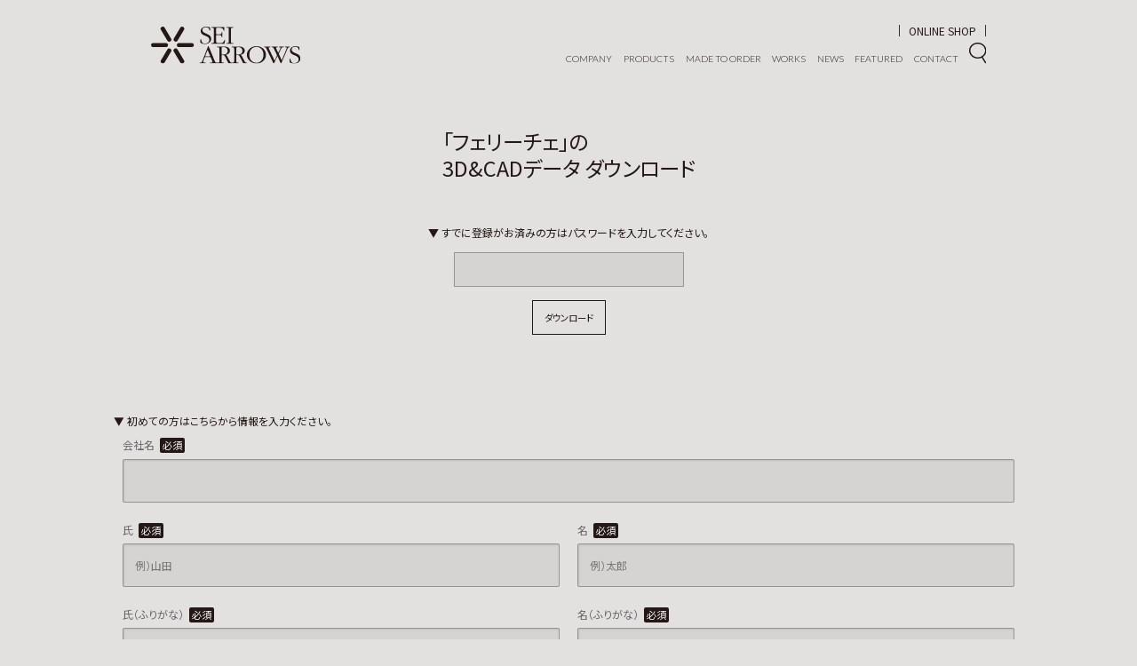

--- FILE ---
content_type: text/html; charset=UTF-8
request_url: https://seiarrows.com/download/?target=10127
body_size: 10251
content:
<!DOCTYPE html>
<html lang="ja">

<head prefix="og: http://ogp.me/ns# fb: http://ogp.me/ns/ fb# prefix属性: http://ogp.me/ns/ prefix属性#">
  <meta charset="UTF-8">
  <meta http-equiv="X-UA-Compatible" content="IE=edge">
  <meta name="viewport" content="width=device-width, initial-scale=1.0">
    <title>Sei Arrows</title>
    <meta http-equiv="X-UA-Compatible" content="IE=edge">
  <meta name="viewport"
    content="width=device-width, initial-scale=1.0, minimum-scale=1.0, maximum-scale=2.0, user-scalable=yes">
  <meta name="format-detection" content="telephone=no">

  <!-- vendor -->
  <link rel="stylesheet" type="text/css" href="https://cdn.jsdelivr.net/npm/slick-carousel@1.8.1/slick/slick.css" />
  <link rel="stylesheet" href="https://cdnjs.cloudflare.com/ajax/libs/slick-carousel/1.8.1/slick-theme.css"
    integrity="sha512-6lLUdeQ5uheMFbWm3CP271l14RsX1xtx+J5x2yeIDkkiBpeVTNhTqijME7GgRKKi6hCqovwCoBTlRBEC20M8Mg=="
    crossorigin="anonymous" />

  <!-- font -->
  <link rel="preconnect" href="https://fonts.gstatic.com">
  <link
    href="https://fonts.googleapis.com/css2?family=Noto+Sans+JP:wght@400;500;700&family=Noto+Serif+JP:wght@100;200;300;400;500;700&display=swap"
    rel="stylesheet">
  <link href="https://fonts.googleapis.com/css2?family=Lato:wght@300;500;700&display=swap" rel="stylesheet">


  <!-- css -->
  <!-- <link rel="stylesheet" href="https://seiarrows.com/assets/css/style.css"> -->
  <!-- 制作中キャッシュ残らないようにjsで読み込み -->
  <script>
    var ts = (new Date()).getTime();
    document.write(
      '<link rel="stylesheet" href="https://seiarrows.com/wp-content/themes/seiarrows/assets/css/style.css?ver=' + ts + '">'
    );
    document.write('<link rel="stylesheet" href="https://seiarrows.com/wp-content/themes/seiarrows/assets/css/add2.css?ver=' +
      ts + '">');
    document.write(
      '<link rel="stylesheet" href="https://seiarrows.com/wp-content/themes/seiarrows/assets/css/headfoot.css?ver=' + ts +
      '">');

  </script>

  <link rel="stylesheet" href="https://seiarrows.com/wp-content/themes/seiarrows/assets/css/add3.css">

  <script type="text/javascript" id="_-s-js-_" src="//satori.segs.jp/s.js?c=52a628ef"></script>
  <script>
    (function (w, d, s, l, i) {
      w[l] = w[l] || [];
      w[l].push({
        'gtm.start': new Date().getTime(),
        event: 'gtm.js'
      });
      var f = d.getElementsByTagName(s)[0],
        j = d.createElement(s),
        dl = l != 'dataLayer' ? '&l=' + l : '';
      j.async = true;
      j.src =
        'https://www.googletagmanager.com/gtm.js?id=' + i + dl;
      f.parentNode.insertBefore(j, f);
    })(window, document, 'script', 'dataLayer', 'GTM-N6BJFL4');

  </script>
  <!-- End Google Tag Manager -->
  <meta name='robots' content='max-image-preview:large' />
	<script>
		var ajaxurl = 'https://seiarrows.com/wp-admin/admin-ajax.php';
	</script>
		<!-- This site uses the Google Analytics by MonsterInsights plugin v7.17.0 - Using Analytics tracking - https://www.monsterinsights.com/ -->
							<script src="//www.googletagmanager.com/gtag/js?id=UA-199619254-1"  type="text/javascript" data-cfasync="false"></script>
			<script type="text/javascript" data-cfasync="false">
				var mi_version = '7.17.0';
				var mi_track_user = true;
				var mi_no_track_reason = '';
				
								var disableStr = 'ga-disable-UA-199619254-1';

				/* Function to detect opted out users */
				function __gtagTrackerIsOptedOut() {
					return document.cookie.indexOf( disableStr + '=true' ) > - 1;
				}

				/* Disable tracking if the opt-out cookie exists. */
				if ( __gtagTrackerIsOptedOut() ) {
					window[disableStr] = true;
				}

				/* Opt-out function */
				function __gtagTrackerOptout() {
					document.cookie = disableStr + '=true; expires=Thu, 31 Dec 2099 23:59:59 UTC; path=/';
					window[disableStr] = true;
				}

				if ( 'undefined' === typeof gaOptout ) {
					function gaOptout() {
						__gtagTrackerOptout();
					}
				}
								window.dataLayer = window.dataLayer || [];
				if ( mi_track_user ) {
					function __gtagTracker() {dataLayer.push( arguments );}
					__gtagTracker( 'js', new Date() );
					__gtagTracker( 'set', {
						'developer_id.dZGIzZG' : true,
						                    });
					__gtagTracker( 'config', 'UA-199619254-1', {
						forceSSL:true,link_attribution:true,					} );
										window.gtag = __gtagTracker;										(
						function () {
							/* https://developers.google.com/analytics/devguides/collection/analyticsjs/ */
							/* ga and __gaTracker compatibility shim. */
							var noopfn = function () {
								return null;
							};
							var newtracker = function () {
								return new Tracker();
							};
							var Tracker = function () {
								return null;
							};
							var p = Tracker.prototype;
							p.get = noopfn;
							p.set = noopfn;
							p.send = function (){
								var args = Array.prototype.slice.call(arguments);
								args.unshift( 'send' );
								__gaTracker.apply(null, args);
							};
							var __gaTracker = function () {
								var len = arguments.length;
								if ( len === 0 ) {
									return;
								}
								var f = arguments[len - 1];
								if ( typeof f !== 'object' || f === null || typeof f.hitCallback !== 'function' ) {
									if ( 'send' === arguments[0] ) {
										var hitConverted, hitObject = false, action;
										if ( 'event' === arguments[1] ) {
											if ( 'undefined' !== typeof arguments[3] ) {
												hitObject = {
													'eventAction': arguments[3],
													'eventCategory': arguments[2],
													'eventLabel': arguments[4],
													'value': arguments[5] ? arguments[5] : 1,
												}
											}
										}
										if ( typeof arguments[2] === 'object' ) {
											hitObject = arguments[2];
										}
										if ( typeof arguments[5] === 'object' ) {
											Object.assign( hitObject, arguments[5] );
										}
										if ( 'undefined' !== typeof (
											arguments[1].hitType
										) ) {
											hitObject = arguments[1];
										}
										if ( hitObject ) {
											action = 'timing' === arguments[1].hitType ? 'timing_complete' : hitObject.eventAction;
											hitConverted = mapArgs( hitObject );
											__gtagTracker( 'event', action, hitConverted );
										}
									}
									return;
								}

								function mapArgs( args ) {
									var gaKey, hit = {};
									var gaMap = {
										'eventCategory': 'event_category',
										'eventAction': 'event_action',
										'eventLabel': 'event_label',
										'eventValue': 'event_value',
										'nonInteraction': 'non_interaction',
										'timingCategory': 'event_category',
										'timingVar': 'name',
										'timingValue': 'value',
										'timingLabel': 'event_label',
									};
									for ( gaKey in gaMap ) {
										if ( 'undefined' !== typeof args[gaKey] ) {
											hit[gaMap[gaKey]] = args[gaKey];
										}
									}
									return hit;
								}

								try {
									f.hitCallback();
								} catch ( ex ) {
								}
							};
							__gaTracker.create = newtracker;
							__gaTracker.getByName = newtracker;
							__gaTracker.getAll = function () {
								return [];
							};
							__gaTracker.remove = noopfn;
							__gaTracker.loaded = true;
							window['__gaTracker'] = __gaTracker;
						}
					)();
									} else {
										console.log( "" );
					( function () {
							function __gtagTracker() {
								return null;
							}
							window['__gtagTracker'] = __gtagTracker;
							window['gtag'] = __gtagTracker;
					} )();
									}
			</script>
				<!-- / Google Analytics by MonsterInsights -->
		<script type="text/javascript">
/* <![CDATA[ */
window._wpemojiSettings = {"baseUrl":"https:\/\/s.w.org\/images\/core\/emoji\/15.0.3\/72x72\/","ext":".png","svgUrl":"https:\/\/s.w.org\/images\/core\/emoji\/15.0.3\/svg\/","svgExt":".svg","source":{"concatemoji":"https:\/\/seiarrows.com\/wp-includes\/js\/wp-emoji-release.min.js?ver=6.5.7"}};
/*! This file is auto-generated */
!function(i,n){var o,s,e;function c(e){try{var t={supportTests:e,timestamp:(new Date).valueOf()};sessionStorage.setItem(o,JSON.stringify(t))}catch(e){}}function p(e,t,n){e.clearRect(0,0,e.canvas.width,e.canvas.height),e.fillText(t,0,0);var t=new Uint32Array(e.getImageData(0,0,e.canvas.width,e.canvas.height).data),r=(e.clearRect(0,0,e.canvas.width,e.canvas.height),e.fillText(n,0,0),new Uint32Array(e.getImageData(0,0,e.canvas.width,e.canvas.height).data));return t.every(function(e,t){return e===r[t]})}function u(e,t,n){switch(t){case"flag":return n(e,"\ud83c\udff3\ufe0f\u200d\u26a7\ufe0f","\ud83c\udff3\ufe0f\u200b\u26a7\ufe0f")?!1:!n(e,"\ud83c\uddfa\ud83c\uddf3","\ud83c\uddfa\u200b\ud83c\uddf3")&&!n(e,"\ud83c\udff4\udb40\udc67\udb40\udc62\udb40\udc65\udb40\udc6e\udb40\udc67\udb40\udc7f","\ud83c\udff4\u200b\udb40\udc67\u200b\udb40\udc62\u200b\udb40\udc65\u200b\udb40\udc6e\u200b\udb40\udc67\u200b\udb40\udc7f");case"emoji":return!n(e,"\ud83d\udc26\u200d\u2b1b","\ud83d\udc26\u200b\u2b1b")}return!1}function f(e,t,n){var r="undefined"!=typeof WorkerGlobalScope&&self instanceof WorkerGlobalScope?new OffscreenCanvas(300,150):i.createElement("canvas"),a=r.getContext("2d",{willReadFrequently:!0}),o=(a.textBaseline="top",a.font="600 32px Arial",{});return e.forEach(function(e){o[e]=t(a,e,n)}),o}function t(e){var t=i.createElement("script");t.src=e,t.defer=!0,i.head.appendChild(t)}"undefined"!=typeof Promise&&(o="wpEmojiSettingsSupports",s=["flag","emoji"],n.supports={everything:!0,everythingExceptFlag:!0},e=new Promise(function(e){i.addEventListener("DOMContentLoaded",e,{once:!0})}),new Promise(function(t){var n=function(){try{var e=JSON.parse(sessionStorage.getItem(o));if("object"==typeof e&&"number"==typeof e.timestamp&&(new Date).valueOf()<e.timestamp+604800&&"object"==typeof e.supportTests)return e.supportTests}catch(e){}return null}();if(!n){if("undefined"!=typeof Worker&&"undefined"!=typeof OffscreenCanvas&&"undefined"!=typeof URL&&URL.createObjectURL&&"undefined"!=typeof Blob)try{var e="postMessage("+f.toString()+"("+[JSON.stringify(s),u.toString(),p.toString()].join(",")+"));",r=new Blob([e],{type:"text/javascript"}),a=new Worker(URL.createObjectURL(r),{name:"wpTestEmojiSupports"});return void(a.onmessage=function(e){c(n=e.data),a.terminate(),t(n)})}catch(e){}c(n=f(s,u,p))}t(n)}).then(function(e){for(var t in e)n.supports[t]=e[t],n.supports.everything=n.supports.everything&&n.supports[t],"flag"!==t&&(n.supports.everythingExceptFlag=n.supports.everythingExceptFlag&&n.supports[t]);n.supports.everythingExceptFlag=n.supports.everythingExceptFlag&&!n.supports.flag,n.DOMReady=!1,n.readyCallback=function(){n.DOMReady=!0}}).then(function(){return e}).then(function(){var e;n.supports.everything||(n.readyCallback(),(e=n.source||{}).concatemoji?t(e.concatemoji):e.wpemoji&&e.twemoji&&(t(e.twemoji),t(e.wpemoji)))}))}((window,document),window._wpemojiSettings);
/* ]]> */
</script>
<style id='wp-emoji-styles-inline-css' type='text/css'>

	img.wp-smiley, img.emoji {
		display: inline !important;
		border: none !important;
		box-shadow: none !important;
		height: 1em !important;
		width: 1em !important;
		margin: 0 0.07em !important;
		vertical-align: -0.1em !important;
		background: none !important;
		padding: 0 !important;
	}
</style>
<link rel='stylesheet' id='wp-block-library-css' href='https://seiarrows.com/wp-includes/css/dist/block-library/style.min.css?ver=6.5.7' type='text/css' media='all' />
<style id='classic-theme-styles-inline-css' type='text/css'>
/*! This file is auto-generated */
.wp-block-button__link{color:#fff;background-color:#32373c;border-radius:9999px;box-shadow:none;text-decoration:none;padding:calc(.667em + 2px) calc(1.333em + 2px);font-size:1.125em}.wp-block-file__button{background:#32373c;color:#fff;text-decoration:none}
</style>
<style id='global-styles-inline-css' type='text/css'>
body{--wp--preset--color--black: #000000;--wp--preset--color--cyan-bluish-gray: #abb8c3;--wp--preset--color--white: #ffffff;--wp--preset--color--pale-pink: #f78da7;--wp--preset--color--vivid-red: #cf2e2e;--wp--preset--color--luminous-vivid-orange: #ff6900;--wp--preset--color--luminous-vivid-amber: #fcb900;--wp--preset--color--light-green-cyan: #7bdcb5;--wp--preset--color--vivid-green-cyan: #00d084;--wp--preset--color--pale-cyan-blue: #8ed1fc;--wp--preset--color--vivid-cyan-blue: #0693e3;--wp--preset--color--vivid-purple: #9b51e0;--wp--preset--gradient--vivid-cyan-blue-to-vivid-purple: linear-gradient(135deg,rgba(6,147,227,1) 0%,rgb(155,81,224) 100%);--wp--preset--gradient--light-green-cyan-to-vivid-green-cyan: linear-gradient(135deg,rgb(122,220,180) 0%,rgb(0,208,130) 100%);--wp--preset--gradient--luminous-vivid-amber-to-luminous-vivid-orange: linear-gradient(135deg,rgba(252,185,0,1) 0%,rgba(255,105,0,1) 100%);--wp--preset--gradient--luminous-vivid-orange-to-vivid-red: linear-gradient(135deg,rgba(255,105,0,1) 0%,rgb(207,46,46) 100%);--wp--preset--gradient--very-light-gray-to-cyan-bluish-gray: linear-gradient(135deg,rgb(238,238,238) 0%,rgb(169,184,195) 100%);--wp--preset--gradient--cool-to-warm-spectrum: linear-gradient(135deg,rgb(74,234,220) 0%,rgb(151,120,209) 20%,rgb(207,42,186) 40%,rgb(238,44,130) 60%,rgb(251,105,98) 80%,rgb(254,248,76) 100%);--wp--preset--gradient--blush-light-purple: linear-gradient(135deg,rgb(255,206,236) 0%,rgb(152,150,240) 100%);--wp--preset--gradient--blush-bordeaux: linear-gradient(135deg,rgb(254,205,165) 0%,rgb(254,45,45) 50%,rgb(107,0,62) 100%);--wp--preset--gradient--luminous-dusk: linear-gradient(135deg,rgb(255,203,112) 0%,rgb(199,81,192) 50%,rgb(65,88,208) 100%);--wp--preset--gradient--pale-ocean: linear-gradient(135deg,rgb(255,245,203) 0%,rgb(182,227,212) 50%,rgb(51,167,181) 100%);--wp--preset--gradient--electric-grass: linear-gradient(135deg,rgb(202,248,128) 0%,rgb(113,206,126) 100%);--wp--preset--gradient--midnight: linear-gradient(135deg,rgb(2,3,129) 0%,rgb(40,116,252) 100%);--wp--preset--font-size--small: 13px;--wp--preset--font-size--medium: 20px;--wp--preset--font-size--large: 36px;--wp--preset--font-size--x-large: 42px;--wp--preset--spacing--20: 0.44rem;--wp--preset--spacing--30: 0.67rem;--wp--preset--spacing--40: 1rem;--wp--preset--spacing--50: 1.5rem;--wp--preset--spacing--60: 2.25rem;--wp--preset--spacing--70: 3.38rem;--wp--preset--spacing--80: 5.06rem;--wp--preset--shadow--natural: 6px 6px 9px rgba(0, 0, 0, 0.2);--wp--preset--shadow--deep: 12px 12px 50px rgba(0, 0, 0, 0.4);--wp--preset--shadow--sharp: 6px 6px 0px rgba(0, 0, 0, 0.2);--wp--preset--shadow--outlined: 6px 6px 0px -3px rgba(255, 255, 255, 1), 6px 6px rgba(0, 0, 0, 1);--wp--preset--shadow--crisp: 6px 6px 0px rgba(0, 0, 0, 1);}:where(.is-layout-flex){gap: 0.5em;}:where(.is-layout-grid){gap: 0.5em;}body .is-layout-flex{display: flex;}body .is-layout-flex{flex-wrap: wrap;align-items: center;}body .is-layout-flex > *{margin: 0;}body .is-layout-grid{display: grid;}body .is-layout-grid > *{margin: 0;}:where(.wp-block-columns.is-layout-flex){gap: 2em;}:where(.wp-block-columns.is-layout-grid){gap: 2em;}:where(.wp-block-post-template.is-layout-flex){gap: 1.25em;}:where(.wp-block-post-template.is-layout-grid){gap: 1.25em;}.has-black-color{color: var(--wp--preset--color--black) !important;}.has-cyan-bluish-gray-color{color: var(--wp--preset--color--cyan-bluish-gray) !important;}.has-white-color{color: var(--wp--preset--color--white) !important;}.has-pale-pink-color{color: var(--wp--preset--color--pale-pink) !important;}.has-vivid-red-color{color: var(--wp--preset--color--vivid-red) !important;}.has-luminous-vivid-orange-color{color: var(--wp--preset--color--luminous-vivid-orange) !important;}.has-luminous-vivid-amber-color{color: var(--wp--preset--color--luminous-vivid-amber) !important;}.has-light-green-cyan-color{color: var(--wp--preset--color--light-green-cyan) !important;}.has-vivid-green-cyan-color{color: var(--wp--preset--color--vivid-green-cyan) !important;}.has-pale-cyan-blue-color{color: var(--wp--preset--color--pale-cyan-blue) !important;}.has-vivid-cyan-blue-color{color: var(--wp--preset--color--vivid-cyan-blue) !important;}.has-vivid-purple-color{color: var(--wp--preset--color--vivid-purple) !important;}.has-black-background-color{background-color: var(--wp--preset--color--black) !important;}.has-cyan-bluish-gray-background-color{background-color: var(--wp--preset--color--cyan-bluish-gray) !important;}.has-white-background-color{background-color: var(--wp--preset--color--white) !important;}.has-pale-pink-background-color{background-color: var(--wp--preset--color--pale-pink) !important;}.has-vivid-red-background-color{background-color: var(--wp--preset--color--vivid-red) !important;}.has-luminous-vivid-orange-background-color{background-color: var(--wp--preset--color--luminous-vivid-orange) !important;}.has-luminous-vivid-amber-background-color{background-color: var(--wp--preset--color--luminous-vivid-amber) !important;}.has-light-green-cyan-background-color{background-color: var(--wp--preset--color--light-green-cyan) !important;}.has-vivid-green-cyan-background-color{background-color: var(--wp--preset--color--vivid-green-cyan) !important;}.has-pale-cyan-blue-background-color{background-color: var(--wp--preset--color--pale-cyan-blue) !important;}.has-vivid-cyan-blue-background-color{background-color: var(--wp--preset--color--vivid-cyan-blue) !important;}.has-vivid-purple-background-color{background-color: var(--wp--preset--color--vivid-purple) !important;}.has-black-border-color{border-color: var(--wp--preset--color--black) !important;}.has-cyan-bluish-gray-border-color{border-color: var(--wp--preset--color--cyan-bluish-gray) !important;}.has-white-border-color{border-color: var(--wp--preset--color--white) !important;}.has-pale-pink-border-color{border-color: var(--wp--preset--color--pale-pink) !important;}.has-vivid-red-border-color{border-color: var(--wp--preset--color--vivid-red) !important;}.has-luminous-vivid-orange-border-color{border-color: var(--wp--preset--color--luminous-vivid-orange) !important;}.has-luminous-vivid-amber-border-color{border-color: var(--wp--preset--color--luminous-vivid-amber) !important;}.has-light-green-cyan-border-color{border-color: var(--wp--preset--color--light-green-cyan) !important;}.has-vivid-green-cyan-border-color{border-color: var(--wp--preset--color--vivid-green-cyan) !important;}.has-pale-cyan-blue-border-color{border-color: var(--wp--preset--color--pale-cyan-blue) !important;}.has-vivid-cyan-blue-border-color{border-color: var(--wp--preset--color--vivid-cyan-blue) !important;}.has-vivid-purple-border-color{border-color: var(--wp--preset--color--vivid-purple) !important;}.has-vivid-cyan-blue-to-vivid-purple-gradient-background{background: var(--wp--preset--gradient--vivid-cyan-blue-to-vivid-purple) !important;}.has-light-green-cyan-to-vivid-green-cyan-gradient-background{background: var(--wp--preset--gradient--light-green-cyan-to-vivid-green-cyan) !important;}.has-luminous-vivid-amber-to-luminous-vivid-orange-gradient-background{background: var(--wp--preset--gradient--luminous-vivid-amber-to-luminous-vivid-orange) !important;}.has-luminous-vivid-orange-to-vivid-red-gradient-background{background: var(--wp--preset--gradient--luminous-vivid-orange-to-vivid-red) !important;}.has-very-light-gray-to-cyan-bluish-gray-gradient-background{background: var(--wp--preset--gradient--very-light-gray-to-cyan-bluish-gray) !important;}.has-cool-to-warm-spectrum-gradient-background{background: var(--wp--preset--gradient--cool-to-warm-spectrum) !important;}.has-blush-light-purple-gradient-background{background: var(--wp--preset--gradient--blush-light-purple) !important;}.has-blush-bordeaux-gradient-background{background: var(--wp--preset--gradient--blush-bordeaux) !important;}.has-luminous-dusk-gradient-background{background: var(--wp--preset--gradient--luminous-dusk) !important;}.has-pale-ocean-gradient-background{background: var(--wp--preset--gradient--pale-ocean) !important;}.has-electric-grass-gradient-background{background: var(--wp--preset--gradient--electric-grass) !important;}.has-midnight-gradient-background{background: var(--wp--preset--gradient--midnight) !important;}.has-small-font-size{font-size: var(--wp--preset--font-size--small) !important;}.has-medium-font-size{font-size: var(--wp--preset--font-size--medium) !important;}.has-large-font-size{font-size: var(--wp--preset--font-size--large) !important;}.has-x-large-font-size{font-size: var(--wp--preset--font-size--x-large) !important;}
.wp-block-navigation a:where(:not(.wp-element-button)){color: inherit;}
:where(.wp-block-post-template.is-layout-flex){gap: 1.25em;}:where(.wp-block-post-template.is-layout-grid){gap: 1.25em;}
:where(.wp-block-columns.is-layout-flex){gap: 2em;}:where(.wp-block-columns.is-layout-grid){gap: 2em;}
.wp-block-pullquote{font-size: 1.5em;line-height: 1.6;}
</style>
<script type="text/javascript" id="eio-lazy-load-js-extra">
/* <![CDATA[ */
var eio_lazy_vars = {"exactdn_domain":"","skip_autoscale":"0","threshold":"0"};
/* ]]> */
</script>
<script type="text/javascript" src="https://seiarrows.com/wp-content/plugins/ewww-image-optimizer/includes/lazysizes.min.js?ver=613" id="eio-lazy-load-js"></script>
<script type="text/javascript" id="monsterinsights-frontend-script-js-extra">
/* <![CDATA[ */
var monsterinsights_frontend = {"js_events_tracking":"true","download_extensions":"doc,pdf,ppt,zip,xls,docx,pptx,xlsx","inbound_paths":"[{\"path\":\"\\\/go\\\/\",\"label\":\"affiliate\"},{\"path\":\"\\\/recommend\\\/\",\"label\":\"affiliate\"}]","home_url":"https:\/\/seiarrows.com","hash_tracking":"false","ua":"UA-199619254-1"};
/* ]]> */
</script>
<script type="text/javascript" src="https://seiarrows.com/wp-content/plugins/google-analytics-for-wordpress/assets/js/frontend-gtag.min.js?ver=7.17.0" id="monsterinsights-frontend-script-js"></script>
<link rel="https://api.w.org/" href="https://seiarrows.com/wp-json/" /><link rel="alternate" type="application/json" href="https://seiarrows.com/wp-json/wp/v2/pages/391" /><link rel="EditURI" type="application/rsd+xml" title="RSD" href="https://seiarrows.com/xmlrpc.php?rsd" />
<meta name="generator" content="WordPress 6.5.7" />
<link rel="canonical" href="https://seiarrows.com/download/" />
<link rel='shortlink' href='https://seiarrows.com/?p=391' />
<link rel="alternate" type="application/json+oembed" href="https://seiarrows.com/wp-json/oembed/1.0/embed?url=https%3A%2F%2Fseiarrows.com%2Fdownload%2F" />
<link rel="alternate" type="text/xml+oembed" href="https://seiarrows.com/wp-json/oembed/1.0/embed?url=https%3A%2F%2Fseiarrows.com%2Fdownload%2F&#038;format=xml" />
<noscript><style>.lazyload[data-src]{display:none !important;}</style></noscript><style>.lazyload{background-image:none !important;}.lazyload:before{background-image:none !important;}</style></head>

<body>
  <!-- Google Tag Manager (noscript) -->
  <noscript><iframe src="https://www.googletagmanager.com/ns.html?id=GTM-N6BJFL4" height="0" width="0"
      style="display:none;visibility:hidden"></iframe></noscript>
  <!-- End Google Tag Manager (noscript) -->
  <div class="l-wrapper">
    <header class="l-header">
      <div class="p-header">
  <p>
    <a class="icon" href="https://seiarrows.com/">
      <img src="https://seiarrows.com/wp-content/ewww/lazy/placeholder-167x42.png" alt="SEI ARROWS" width="167" height="42" data-src="https://seiarrows.com/wp-content/themes/seiarrows/assets/img/common/logo.svg" class="lazyload"><noscript><img src="https://seiarrows.com/wp-content/themes/seiarrows/assets/img/common/logo.svg" alt="SEI ARROWS" width="167" height="42" data-eio="l"></noscript>
    </a>
  </p>
  <nav class="p-nav">
    <ul class="p-navList">
      <li class="p-nav__item ">
        <a href="https://seiarrows.com/company/">COMPANY</a>
      </li>
      <li class="p-nav__item ">
        <a href="https://seiarrows.com/product/">PRODUCTS</a>
      </li>
      <li class="p-nav__item ">
        <a href="https://seiarrows.com/made/">MADE TO ORDER</a>
      </li>
      <li class="p-nav__item ">
        <a href="https://seiarrows.com/works/">WORKS</a>
      </li>
      <li class="p-nav__item ">
        <a href="https://seiarrows.com/news/">NEWS</a>
      </li>
      <li class="p-nav__item ">
        <a href="https://seiarrows.com/featured/">FEATURED</a>
      </li>
      <li class="p-nav__item ">
        <a href="https://seiarrows.com/contact/">CONTACT</a>
      </li>
    </ul>
    <div class="p-nav__search"><form action="https://seiarrows.com/search"><button class="icon u-sp_none head-search-button" type="button" href="https://seiarrows.com/search/"><img src="https://seiarrows.com/wp-content/ewww/lazy/placeholder-18x24.png" alt="SEARCH" width="18" height="24" data-src="https://seiarrows.com/wp-content/themes/seiarrows/assets/img/icon/icon_search.svg" class="lazyload"><noscript><img src="https://seiarrows.com/wp-content/themes/seiarrows/assets/img/icon/icon_search.svg" alt="SEARCH" width="18" height="24" data-eio="l"></noscript></button><a class="icon u-pc_none" href="https://seiarrows.com/search/"><img src="https://seiarrows.com/wp-content/ewww/lazy/placeholder-18x24.png" alt="SEARCH" width="18" height="24" data-src="https://seiarrows.com/wp-content/themes/seiarrows/assets/img/icon/icon_search.svg" class="lazyload"><noscript><img src="https://seiarrows.com/wp-content/themes/seiarrows/assets/img/icon/icon_search.svg" alt="SEARCH" width="18" height="24" data-eio="l"></noscript></a><input class="p-nav__search__input" type="text" name="keyword" placeholder="※品番（頭文字４文字）もしくは品名を入れてください"></form></div>
    <div class="online-shop">
      <a href="https://onlinestore.seiarrows.com/" target="_blank">ONLINE SHOP</a>
    </div>
  </nav>

  <div class="p-header--p-menu-btn">
    <a class="p-menu-trigger" href="">
      <span></span>
      <span></span>
      <span></span>
    </a>
  </div>

</div>

<div class="sp_nav">
  <nav class="sp_nav--spnav">
    <ul class="sp_nav--spnavList">
      <li class="sp_nav--spnav__item ">
        <a href="https://seiarrows.com/company/">COMPANY</a>
      </li>
      <li class="sp_nav--spnav__item ">
        <a href="https://seiarrows.com/product/">PRODUCTS</a>
      </li>
      <li class="sp_nav--spnav__item">
        <a href="https://seiarrows.com/made/">MADE TO ORDER</a>
      </li>
      <li class="sp_nav--spnav__item ">
        <a href="https://seiarrows.com/works/">WORKS</a>
      </li>
      <li class="sp_nav--spnav__item ">
        <a href="https://seiarrows.com/news/">NEWS</a>
      </li>
      <li class="sp_nav--spnav__item ">
        <a href="https://seiarrows.com/featured/">FEATURED</a>
      </li>
      <li class="sp_nav--spnav__item ">
        <a href="https://seiarrows.com/contact/">CONTACT</a>
      </li>
    </ul>
  </nav>
</div>
    </header>

    <main class="l-main">
      <div class="l-inner">

        <div class="p-productName u-mb50">
          <h2 class="p-productName__hdg p-contact__hdg p-download__hdg">
            <em class="en">「フェリーチェ」の<br>3D&amp;CADデータ ダウンロード</em>
          </h2>

        </div>

        <div class="p-downloadArea">
          <p class="p-downloadArea__text">▼ すでに登録がお済みの方はパスワードを入力してください。</p>
          <div class="p-downloadArea__input__wrap">
            <input type="hidden" id="product_id" value="10127"/>
            <input class="p-downloadArea__input__text u-mt15 u-mb15" type="password">
            <div><input class="p-downloadArea__input__button" type="button" value="ダウンロード"></div>
          </div>
        </div>

      <p class="u-font-ss">▼ 初めての方はこちらから情報を入力ください。</p>
      <div id="satori__creative_container" class="satori__creative_container u-mt0">
        <script id="-_-satori_creative-_-" src="//delivery.satr.jp/js/creative_set.js" data-key="3901cc03229bc201"></script>
      </div>
      <!-- /.l-inner -->

    </div>

    </main>

    <footer class="l-footer">
      <div class="p-footer__bg">
  <div class="p-footer l-inner">

     <ul class="p-footer--social">
        <li>
          <a href="https://www.facebook.com/%E6%A0%AA%E5%BC%8F%E4%BC%9A%E7%A4%BE%E3%82%BB%E3%82%A4%E3%82%A2%E3%83%AD%E3%83%BC%E3%82%BA-773160622746415/" target="_blank">
            <svg xmlns="http://www.w3.org/2000/svg" width="27.9" height="27.73" viewBox="0 0 27.9 27.73">
              <defs>
                  <style>.a{fill:#fff;}</style>
              </defs>
              <path class="a" d="M27.9,14A14,14,0,1,0,11.77,27.73V18H8.23V14h3.54V10.88c0-3.5,2.08-5.43,5.27-5.43a21.7,21.7,0,0,1,3.12.27V9.15H18.4a2,2,0,0,0-2.27,2.18V14H20l-.62,4H16.13v9.75A14,14,0,0,0,27.9,14" />
            </svg>
          </a>
        </li>

        <li>
          <a href="https://www.instagram.com/seiarrows_official/?hl=ja" target="_blank">
            <svg xmlns="http://www.w3.org/2000/svg" width="28.15" height="28.15" viewBox="0 0 28.15 28.15">
              <defs>
                  <style>.a{fill:#fff;}</style>
              </defs>
              <path class="a" d="M8.23,2.62A5.62,5.62,0,0,0,2.62,8.23V19.92a5.61,5.61,0,0,0,5.61,5.61H19.92a5.61,5.61,0,0,0,5.61-5.61V8.23a5.61,5.61,0,0,0-5.61-5.61ZM19.92,28.15H8.23A8.24,8.24,0,0,1,0,19.92V8.23A8.24,8.24,0,0,1,8.23,0H19.92a8.24,8.24,0,0,1,8.23,8.23V19.92A8.24,8.24,0,0,1,19.92,28.15Z" />
              <path class="a" d="M21.6,4.81a1.71,1.71,0,0,1,.67.14,1.75,1.75,0,0,1,.95,1,1.7,1.7,0,0,1,.13.67,1.74,1.74,0,0,1-.13.67,1.78,1.78,0,0,1-.38.57,1.73,1.73,0,0,1-.57.38,1.79,1.79,0,0,1-1.34,0,1.73,1.73,0,0,1-.57-.38A2,2,0,0,1,20,7.24a1.74,1.74,0,0,1-.13-.67A1.7,1.7,0,0,1,20,5.9a1.73,1.73,0,0,1,.38-.57A1.59,1.59,0,0,1,20.93,5,1.71,1.71,0,0,1,21.6,4.81Z" />
              <path class="a" d="M14.08,9.42a4.66,4.66,0,1,0,4.65,4.66A4.66,4.66,0,0,0,14.08,9.42Zm0,11.93a7.28,7.28,0,1,1,7.27-7.27A7.29,7.29,0,0,1,14.08,21.35Z" />
            </svg>
          </a>
        </li>

        <li>
          <a href="https://www.youtube.com/channel/UCURPDjCZV2nSGM_PAc9Qxkw" target="_blank">
            <svg xmlns="http://www.w3.org/2000/svg" width="27.01" height="27.02" viewBox="0 0 27.01 27.02">
              <defs>
                  <style>.a{fill:#fff;}</style>
              </defs>
              <polygon class="a" points="8.7 20.12 8.7 6.9 21.92 13.51 8.7 20.12" />
              <path class="a" d="M13.51,1.61A11.9,11.9,0,1,0,25.4,13.51,11.92,11.92,0,0,0,13.51,1.61Zm0,25.41A13.51,13.51,0,1,1,27,13.51,13.52,13.52,0,0,1,13.51,27Z" />
            </svg>
          </a>
        </li>

     </ul>

     <div class="p-footerNav">
       <ul class="p-footerNav__list">
         <li><a href="https://seiarrows.com/company/">COMPANY</a></li>
         <li><a href="https://seiarrows.com/made/">MADE TO ORDER</a></li>
         <li><a href="https://seiarrows.com/news/">NEWS</a></li>
       </ul>
       <ul class="p-footerNav__list">
        <li><a href="https://seiarrows.com/product/">PRODUCTS</a>
          <ul>
            <li>
              <a href="https://seiarrows.com/product/">ALL</a>
            </li>
                        <li>
              <a href="https://seiarrows.com/product/category/sofa/">SOFA</a>
            </li>
                        <li>
              <a href="https://seiarrows.com/product/category/lounge/">LOUNGE</a>
            </li>
                        <li>
              <a href="https://seiarrows.com/product/category/chair/">CHAIR</a>
            </li>
                        <li>
              <a href="https://seiarrows.com/product/category/stacking_chair/">STACKING CHAIR</a>
            </li>
                        <li>
              <a href="https://seiarrows.com/product/category/bar_chair/">BAR CHAIR</a>
            </li>
                        <li>
              <a href="https://seiarrows.com/product/category/stool_bench/">STOOL/BENCH</a>
            </li>
                        <li>
              <a href="https://seiarrows.com/product/category/table/">TABLE</a>
            </li>
                        <li>
              <a href="https://seiarrows.com/product/category/lowtable/">LOWTABLE</a>
            </li>
                        <li>
              <a href="https://seiarrows.com/product/category/NEW/">NEW</a>
            </li>
                      </ul>
        </li>
       </ul>
       <ul class="p-footerNav__list">
         <li><a href="https://seiarrows.com/works/">WORKS</a>
          <ul>
            <li>
              <a href="https://seiarrows.com/works/">ALL</a>
            </li>
                        <li>
              <a href="https://seiarrows.com/works/genre/hotel/">HOTEL</a>
            </li>
                        <li>
              <a href="https://seiarrows.com/works/genre/restaurant/">RESTAURANT</a>
            </li>
                        <li>
              <a href="https://seiarrows.com/works/genre/office/">OFFICE</a>
            </li>
                        <li>
              <a href="https://seiarrows.com/works/genre/wedding/">WEDDING</a>
            </li>
                        <li>
              <a href="https://seiarrows.com/works/genre/public_facilities/">PUBLIC FACILITIES</a>
            </li>
                        <li>
              <a href="https://seiarrows.com/works/genre/clinic/">CLINIC</a>
            </li>
                        <li>
              <a href="https://seiarrows.com/works/genre/shop/">SHOP</a>
            </li>
                        <li>
              <a href="https://seiarrows.com/works/genre/over_sea/">OVER SEA</a>
            </li>
                        <li>
              <a href="https://seiarrows.com/works/genre/others/">OTHERS</a>
            </li>
                      </ul>
        </li>
       </ul>
       <ul class="p-footerNav__list">
        <li>
          <a href="https://seiarrows.com/featured/">FEATURED</a>
        </li>
        <li>
          <a href="https://seiarrows.com/contact/">CONTACT</a>
        </li>
        <li>
          <a href="https://seiarrows.com/showroom/">ITOSHIMA SHOWROOM</a>
        </li>
        <li>
          <a href="https://seiarrows.com/showroomginza/">GINZA SHOWROOM</a>
        </li>
        <li>
          <a href="https://seiarrows.com/showroomosaka/">OSAKA SHOWROOM</a>
        </li>
        <li>
          <a href="https://seiarrows.com/maintenance/">MAINTENANCE</a>
        </li>

        <li>
          <a href="https://seiarrows.com/maintenance/#sec02">GUARANTEE</a>
        </li>
        <!-- <li>
          <a href="https://seiarrows.com/guarantee/">GUARANTEE</a>
        </li> -->
       </ul>
       <ul class="p-footerNav__list">
        <li>
          <a href="http://seiarrows.blog.fc2.com/" target="_blank">BLOG</a>
        </li>
        <li>
          <a href="https://seiarrows.com/recruit/">RECRUIT</a>
        </li>
        <li>
          <a href="https://seiarrows.com/privacy/">LEGAL NOTE</a>
        </li>
        <li>
          <a href="https://seiarrows.com/privacy/#privacy_policy_title">PRIVACY POLICY</a>
        </li>
        <li>
                <div class="catalog-dwl">
          <a href="https://seiarrows.com/wp-content/uploads/2025/11/SEIARROWS_catalog_2025.11.pdf" target="_blank">DIGITAL CATALOG</a>
        </div>
			
        </li>
       </ul>
     </div>

     <!-- /.p-footerNav -->

     <p class="c-copyright"><small>Copyright (C) 2021 Seiarrows co,.ltd All rights reserved.</small></p>
  </div>
  <!-- /.p-footer -->
</div>
  <!-- /.p-footer__bg -->
    </footer>
  </div>
  <!-- /.l-wrapper -->

  <script src="//cdnjs.cloudflare.com/ajax/libs/ScrollTrigger/1.0.3/ScrollTrigger.min.js"></script>
  <script src="https://seiarrows.com/wp-content/themes/seiarrows/assets/js/jquery.min.js"></script>
  <script type="text/javascript" src="https://cdn.jsdelivr.net/npm/slick-carousel@1.8.1/slick/slick.min.js"></script>
  <script src="https://seiarrows.com/wp-content/themes/seiarrows/assets/js/script.js"></script>
  <script src="https://seiarrows.com/wp-content/themes/seiarrows/assets/js/download.js"></script>

  <!-- /.p-header -->

  <script>
    //WP化するまではheaderのscriptはこっちに
    $(function() {
      $(".p-menu-trigger").click(function(){
        $(this).toggleClass("active");
        if($(this).hasClass("active")) {
          $(".sp_nav").addClass("open");
        } else {
          $(".sp_nav").removeClass("open");
        }
        return false;
      })

      if (window.matchMedia('(min-width: 769px)').matches) {
          // PC表示の時の処理
          $headerHeight = $('.l-header').outerHeight(true);
          console.log($headerHeight);
          $('.l-main').css('padding-top',$headerHeight);
      } else {
      // スマホ表示の時の処理
          $headerHeight = $('.l-header').outerHeight(true);
          console.log($headerHeight);
          $('.l-main').css('padding-top',$headerHeight);
      }

    });
    const trigger = new ScrollTrigger.default()
trigger.add('.js-scrollAnimation', {
  once: true,
})
  </script>

</body>

</html>


--- FILE ---
content_type: text/css
request_url: https://seiarrows.com/wp-content/themes/seiarrows/assets/css/add3.css
body_size: 284
content:
.search-input-product {
  width: 227.3px;
  height: 21px;
  background-color: #fff;
  border: #000 solid 1.5px; }

.p-nav__search__input {
  width: 300px; }
  .p-nav__search__input::placeholder {
    font-size: 12px; }

.t-page-section--news {
  height: calc((745 / 1920) *100vw);
  display: block;
  background: #d4dcd3; }
  .t-page-section--news .t-page-section--wrap {
    height: 100%; }


--- FILE ---
content_type: text/css
request_url: https://seiarrows.com/wp-content/themes/seiarrows/assets/css/style.css?ver=1769122991018
body_size: 31684
content:
@charset "UTF-8";
/*! destyle.css v2.0.2 | MIT License | https://github.com/nicolas-cusan/destyle.css */
/* Reset box-model and set borders */
/* ============================================ */
*,
::before,
::after {
  -webkit-box-sizing: border-box;
          box-sizing: border-box;
  border-style: solid;
  border-width: 0;
}

/* Document */
/* ============================================ */
/**
 * 1. Correct the line height in all browsers.
 * 2. Prevent adjustments of font size after orientation changes in iOS.
 * 3. Remove gray overlay on links for iOS.
 */
html {
  line-height: 1.15;
  /* 1 */
  -webkit-text-size-adjust: 100%;
  /* 2 */
  -webkit-tap-highlight-color: transparent;
  /* 3*/
}

/* Sections */
/* ============================================ */
/**
 * Remove the margin in all browsers.
 */
body {
  margin: 0;
}

/**
 * Render the `main` element consistently in IE.
 */
main {
  display: block;
}

/* Vertical rhythm */
/* ============================================ */
p,
table,
blockquote,
address,
pre,
iframe,
form,
figure,
dl {
  margin: 0;
}

/* Headings */
/* ============================================ */
h1,
h2,
h3,
h4,
h5,
h6 {
  font-size: inherit;
  line-height: inherit;
  font-weight: inherit;
  margin: 0;
}

/* Lists (enumeration) */
/* ============================================ */
ul,
ol {
  margin: 0;
  padding: 0;
  list-style: none;
}

/* Lists (definition) */
/* ============================================ */
dt {
  font-weight: bold;
}

dd {
  margin-left: 0;
}

/* Grouping content */
/* ============================================ */
/**
 * 1. Add the correct box sizing in Firefox.
 * 2. Show the overflow in Edge and IE.
 */
hr {
  -webkit-box-sizing: content-box;
          box-sizing: content-box;
  /* 1 */
  height: 0;
  /* 1 */
  overflow: visible;
  /* 2 */
  border-top-width: 1px;
  margin: 0;
  clear: both;
  color: inherit;
}

/**
 * 1. Correct the inheritance and scaling of font size in all browsers.
 * 2. Correct the odd `em` font sizing in all browsers.
 */
pre {
  font-family: monospace, monospace;
  /* 1 */
  font-size: inherit;
  /* 2 */
}

address {
  font-style: inherit;
}

/* Text-level semantics */
/* ============================================ */
/**
 * Remove the gray background on active links in IE 10.
 */
a {
  background-color: transparent;
  text-decoration: none;
  color: inherit;
}

/**
 * 1. Remove the bottom border in Chrome 57-
 * 2. Add the correct text decoration in Chrome, Edge, IE, Opera, and Safari.
 */
abbr[title] {
  text-decoration: underline;
  /* 2 */
  -webkit-text-decoration: underline dotted;
          text-decoration: underline dotted;
  /* 2 */
}

/**
 * Add the correct font weight in Chrome, Edge, and Safari.
 */
b,
strong {
  font-weight: bolder;
}

/**
 * 1. Correct the inheritance and scaling of font size in all browsers.
 * 2. Correct the odd `em` font sizing in all browsers.
 */
code,
kbd,
samp {
  font-family: monospace, monospace;
  /* 1 */
  font-size: inherit;
  /* 2 */
}

/**
 * Add the correct font size in all browsers.
 */
small {
  font-size: 80%;
}

/**
 * Prevent `sub` and `sup` elements from affecting the line height in
 * all browsers.
 */
sub,
sup {
  font-size: 75%;
  line-height: 0;
  position: relative;
  vertical-align: baseline;
}

sub {
  bottom: -0.25em;
}

sup {
  top: -0.5em;
}

/* Embedded content */
/* ============================================ */
/**
 * Prevent vertical alignment issues.
 */
img,
embed,
object,
iframe {
  vertical-align: bottom;
}

/* Forms */
/* ============================================ */
/**
 * Reset form fields to make them styleable
 */
button,
input,
optgroup,
select,
textarea {
  -webkit-appearance: none;
  -moz-appearance: none;
       appearance: none;
  vertical-align: middle;
  color: inherit;
  font: inherit;
  background: transparent;
  padding: 0;
  margin: 0;
  outline: 0;
  border-radius: 0;
  text-align: inherit;
}

/**
 * Reset radio and checkbox appearance to preserve their look in iOS.
 */
[type="checkbox"] {
  -webkit-appearance: checkbox;
  -moz-appearance: checkbox;
       appearance: checkbox;
}

[type="radio"] {
  -webkit-appearance: radio;
  -moz-appearance: radio;
       appearance: radio;
}

/**
 * Show the overflow in IE.
 * 1. Show the overflow in Edge.
 */
button,
input {
  /* 1 */
  overflow: visible;
}

/**
 * Remove the inheritance of text transform in Edge, Firefox, and IE.
 * 1. Remove the inheritance of text transform in Firefox.
 */
button,
select {
  /* 1 */
  text-transform: none;
}

/**
 * Correct the inability to style clickable types in iOS and Safari.
 */
button,
[type="button"],
[type="reset"],
[type="submit"] {
  cursor: pointer;
  -webkit-appearance: none;
  -moz-appearance: none;
       appearance: none;
}

button[disabled],
[type="button"][disabled],
[type="reset"][disabled],
[type="submit"][disabled] {
  cursor: default;
}

/**
 * Remove the inner border and padding in Firefox.
 */
button::-moz-focus-inner,
[type="button"]::-moz-focus-inner,
[type="reset"]::-moz-focus-inner,
[type="submit"]::-moz-focus-inner {
  border-style: none;
  padding: 0;
}

/**
 * Restore the focus styles unset by the previous rule.
 */
button:-moz-focusring,
[type="button"]:-moz-focusring,
[type="reset"]:-moz-focusring,
[type="submit"]:-moz-focusring {
  outline: 1px dotted ButtonText;
}

/**
 * Remove arrow in IE10 & IE11
 */
select::-ms-expand {
  display: none;
}

/**
 * Remove padding
 */
option {
  padding: 0;
}

/**
 * Reset to invisible
 */
fieldset {
  margin: 0;
  padding: 0;
  min-width: 0;
}

/**
 * 1. Correct the text wrapping in Edge and IE.
 * 2. Correct the color inheritance from `fieldset` elements in IE.
 * 3. Remove the padding so developers are not caught out when they zero out
 *    `fieldset` elements in all browsers.
 */
legend {
  color: inherit;
  /* 2 */
  display: table;
  /* 1 */
  max-width: 100%;
  /* 1 */
  padding: 0;
  /* 3 */
  white-space: normal;
  /* 1 */
}

/**
 * Add the correct vertical alignment in Chrome, Firefox, and Opera.
 */
progress {
  vertical-align: baseline;
}

/**
 * Remove the default vertical scrollbar in IE 10+.
 */
textarea {
  overflow: auto;
}

/**
 * Correct the cursor style of increment and decrement buttons in Chrome.
 */
[type="number"]::-webkit-inner-spin-button,
[type="number"]::-webkit-outer-spin-button {
  height: auto;
}

/**
 * 1. Correct the outline style in Safari.
 */
[type="search"] {
  outline-offset: -2px;
  /* 1 */
}

/**
 * Remove the inner padding in Chrome and Safari on macOS.
 */
[type="search"]::-webkit-search-decoration {
  -webkit-appearance: none;
}

/**
 * 1. Correct the inability to style clickable types in iOS and Safari.
 * 2. Change font properties to `inherit` in Safari.
 */
::-webkit-file-upload-button {
  -webkit-appearance: button;
  /* 1 */
  font: inherit;
  /* 2 */
}

/**
 * Clickable labels
 */
label[for] {
  cursor: pointer;
}

/* Interactive */
/* ============================================ */
/*
 * Add the correct display in Edge, IE 10+, and Firefox.
 */
details {
  display: block;
}

/*
 * Add the correct display in all browsers.
 */
summary {
  display: list-item;
}

/*
 * Remove outline for editable content.
 */
[contenteditable] {
  outline: none;
}

/* Table */
/* ============================================ */
table {
  border-collapse: collapse;
  border-spacing: 0;
}

caption {
  text-align: left;
}

td,
th {
  vertical-align: top;
  padding: 0;
}

th {
  text-align: left;
  font-weight: bold;
}

/* Misc */
/* ============================================ */
/**
 * Add the correct display in IE 10+.
 */
template {
  display: none;
}

/**
 * Add the correct display in IE 10.
 */
[hidden] {
  display: none;
}

*,
*::before,
*::after {
  -webkit-box-sizing: border-box;
          box-sizing: border-box;
}

html {
  font-size: 12.8px;
}

@media only screen and (max-width: 768px) {
  html {
    font-size: 16px;
  }
}

body {
  font-family: "Noto Sans JP", sans-serif;
  font-size: 0.8125rem;
  overflow-x: hidden;
  -webkit-font-feature-settings: 'palt';
          font-feature-settings: 'palt';
  background: #E3E1E0;
  color: #231815;
}

@media only screen and (max-width: 768px) {
  body {
    font-size: 3.46667vw;
  }
}

a {
  color: currentColor;
  text-decoration: none;
}

img {
  max-width: 100%;
  width: auto;
}

img[src$=".svg"] {
  fill: currentColor;
  width: 100%;
  height: auto;
}

.icon {
  display: inline-block;
}

em {
  font-style: normal;
}

li {
  list-style-type: none;
}

table {
  width: 100%;
}

th {
  background: #EBF1F5;
  text-align: center;
}

th, td {
  border: 1px solid #ccc;
  vertical-align: middle;
  padding: .5em;
}

ruby > rt {
  font-size: 0.625rem;
}

/* ローディング画面 */
#loading.loaded {
  opacity: 0;
  visibility: hidden;
  display: none;
}

#loading p {
  display: none;
}

.spinner {
  background: url(../img/common/loading.svg) top/contain no-repeat;
  width: 32px;
  height: 32px;
  margin: auto;
  position: fixed;
  top: 100px;
  left: 0;
  right: 0;
  bottom: 0;
  -webkit-animation: sk-scaleout 1.0s infinite ease-in-out;
          animation: sk-scaleout 1.0s infinite ease-in-out;
  text-align: center;
}

/* ローディングアニメーション */
@-webkit-keyframes sk-scaleout {
  0% {
    opacity: 1;
  }
  100% {
    opacity: 0;
  }
}
@keyframes sk-scaleout {
  0% {
    opacity: 1;
  }
  100% {
    opacity: 0;
  }
}

@-webkit-keyframes out {
  100% {
    opacity: 0;
    visibility: hidden;
  }
}

@keyframes out {
  100% {
    opacity: 0;
    visibility: hidden;
  }
}

@-webkit-keyframes fadeIn {
  from {
    opacity: 0;
  }
  to {
    opacity: 1;
  }
}

@keyframes fadeIn {
  from {
    opacity: 0;
  }
  to {
    opacity: 1;
  }
}

.p-header {
  display: -webkit-box;
  display: -ms-flexbox;
  display: flex;
  -webkit-box-align: end;
      -ms-flex-align: end;
          align-items: flex-end;
  -webkit-box-pack: justify;
      -ms-flex-pack: justify;
          justify-content: space-between;
  max-width: 940px;
  position: relative;
  margin-left: auto;
  margin-right: auto;
  padding: 30px 0 0;
}

@media only screen and (max-width: 768px) {
  .p-header {
    width: 95%;
    padding-left: 3.46667vw;
    padding-right: 3.46667vw;
  }
}

.p-header--p-menu-btn {
  position: absolute;
  top: 45px;
  right: 30px;
  z-index: 10000;
  display: none;
}

@media only screen and (max-width: 768px) {
  .p-header--p-menu-btn {
    display: block;
  }
}

.p-nav {
  display: -webkit-box;
  display: -ms-flexbox;
  display: flex;
  -webkit-box-align: end;
      -ms-flex-align: end;
          align-items: flex-end;
}

@media only screen and (max-width: 768px) {
  .p-nav {
    padding-right: 60px;
  }
}

.p-navList {
  display: -webkit-box;
  display: -ms-flexbox;
  display: flex;
}

@media only screen and (max-width: 768px) {
  .p-navList {
    display: none;
  }
}

.p-nav__item {
  font-family: "Helvetica Neue", "Lato", sans-serif;
  margin-right: 1.2em;
  font-size: 0.81939rem;
}

@supports (-ms-ime-align: auto) {
  .p-nav__item {
    font-weight: 300 !important;
    background: red;
  }
}

.p-nav__item _:-ms-lang(x)::backdrop, .p-nav__item {
  font-weight: 300 !important;
  background: red;
}

.p-nav__item.is-active {
  padding-bottom: 0.3em;
  border-bottom: #231815 solid 0.3px;
}

.p-nav__search {
  position: relative;
}

.p-nav__search__input {
  border: 1px solid #ccc;
  background: #fff;
  padding: 10px 5px;
  font-weight: 300;
  font-size: 0.9375rem;
  width: 280px;
  -webkit-transition: .3s ease;
  transition: .3s ease;
  position: absolute;
  top: 0;
  bottom: 0;
  margin: auto;
  right: 25px;
  opacity: 0;
  visibility: hidden;
}

@media only screen and (max-width: 768px) {
  .p-nav__search__input {
    display: none;
  }
}

.p-nav__search:hover input {
  opacity: 1;
  visibility: visible;
}

/* p-menu-trigger */
.p-menu-trigger {
  position: relative;
  display: inline-block;
  -webkit-transition: all 0.3s;
  transition: all 0.3s;
  -webkit-box-sizing: border-box;
          box-sizing: border-box;
  width: 30px;
  height: 30px;
}

.p-menu-trigger span {
  display: inline-block;
  -webkit-transition: all 0.3s;
  transition: all 0.3s;
  -webkit-box-sizing: border-box;
          box-sizing: border-box;
  position: absolute;
  left: 0;
  width: 100%;
  height: 2px;
  background-color: #111;
}

.p-menu-trigger span:nth-of-type(1) {
  top: 3px;
}

.p-menu-trigger span:nth-of-type(2) {
  top: 14px;
}

.p-menu-trigger span:nth-of-type(3) {
  bottom: 3px;
}

.p-menu-trigger.active span:nth-of-type(1) {
  -webkit-transform: translateY(9px) rotate(-45deg);
  transform: translateY(10px) rotate(-45deg);
}

.p-menu-trigger.active span:nth-of-type(2) {
  left: 50%;
  opacity: 0;
  -webkit-animation: active-menu-bar02 0.8s forwards;
  animation: active-menu-bar02 0.8s forwards;
}

.p-menu-trigger.active span:nth-of-type(3) {
  -webkit-transform: translateY(-11px) rotate(45deg);
  transform: translateY(-11px) rotate(45deg);
}

@-webkit-keyframes active-menu-bar02 {
  100% {
    height: 0;
  }
}

@keyframes active-menu-bar02 {
  100% {
    height: 0;
  }
}

.sp_nav {
  -webkit-box-sizing: border-box;
          box-sizing: border-box;
  width: 100%;
  position: absolute;
  left: 0;
  top: 90;
  padding: 10px;
  background-color: #E3E1E0;
  z-index: 9000;
  display: none;
  visibility: hidden;
  -webkit-transition: all 0.3s;
  transition: all 0.3s;
}

.sp_nav.open {
  visibility: visible;
  display: none;
}

@media only screen and (max-width: 768px) {
  .sp_nav.open {
    display: block;
  }
}

.sp_nav--spnav {
  text-align: center;
}

.sp_nav--spnav__item {
  font-family: "Helvetica Neue", "Lato", sans-serif;
  font-weight: 500;
  padding: 0.2rem;
  font-size: 0.81939rem;
}

@supports (-ms-ime-align: auto) {
  .sp_nav--spnav__item {
    font-weight: 300 !important;
    background: red;
  }
}

.sp_nav--spnav__item _:-ms-lang(x)::backdrop, .sp_nav--spnav__item {
  font-weight: 300 !important;
  background: red;
}

.sp_nav--spnav__item.is-active {
  background-color: #a3cae4d5;
}

@media print, screen and (min-width: 769px) {
  .online-shop {
    font-size: 0.9375rem;
  }
}

.l-inner {
  max-width: 1024px;
  width: 100%;
  margin-left: auto;
  margin-right: auto;
}

@media only screen and (max-width: 768px) {
  .l-inner {
    padding-left: 3.46667vw;
    padding-right: 3.46667vw;
    max-width: 95%;
  }
}

.l-inner--1080 {
  max-width: 1080px;
  margin-left: auto;
  margin-right: auto;
}

@media only screen and (max-width: 768px) {
  .l-inner--1080 {
    padding-left: 3.46667vw;
    padding-right: 3.46667vw;
    max-width: 95%;
  }
}

.l-sec {
  padding-top: 40px;
  padding-bottom: 40px;
}

.p-footer {
  color: #fff;
  font-family: "Helvetica Neue", "Lato", sans-serif;
  letter-spacing: .03em;
}

@supports (-ms-ime-align: auto) {
  .p-footer {
    font-weight: 300 !important;
    background: red;
  }
}

.p-footer _:-ms-lang(x)::backdrop, .p-footer {
  font-weight: 300 !important;
  background: red;
}

.p-footer__bg {
  background: #8E8A87;
}

.p-footer--social {
  width: 100%;
  padding: 48px 0 45px;
  display: -webkit-box;
  display: -ms-flexbox;
  display: flex;
  -webkit-box-align: center;
      -ms-flex-align: center;
          align-items: center;
  -webkit-box-pack: center;
      -ms-flex-pack: center;
          justify-content: center;
}

.p-footer--social li {
  padding: 0 15px;
}

.p-footerNav {
  display: -webkit-box;
  display: -ms-flexbox;
  display: flex;
  -webkit-box-pack: justify;
      -ms-flex-pack: justify;
          justify-content: space-between;
  max-width: 860px;
  margin-left: auto;
  margin-right: auto;
}

@media only screen and (max-width: 768px) {
  .p-footerNav {
    -ms-flex-flow: wrap;
        flex-flow: wrap;
    -webkit-box-pack: start;
        -ms-flex-pack: start;
            justify-content: flex-start;
  }
}

.p-footerNav__list {
  max-width: 100px;
  white-space: nowrap;
}

@media only screen and (max-width: 768px) {
  .p-footerNav__list {
    -ms-flex: 0 0 50%;
    -webkit-box-flex: 0;
            flex: 0 0 50%;
    max-width: 50%;
    margin-bottom: 2rem;
  }
}

.p-footerNav__list > li {
  font-size: 15.4843px;
}

.p-footerNav__list > li a {
  display: block;
  margin-bottom: 1.2em;
}

.p-footerNav__list > li li a {
  font-size: 11.4449px;
  margin-bottom: .8em;
}

.p-footer .catalog-dwl a {
  border-left: none;
  border-right: none;
  position: relative;
  display: inline-block;
}

@media only screen and (max-width: 768px) {
  .p-footer .catalog-dwl a {
    margin-left: 10px;
  }
}

.p-footer .catalog-dwl a::before, .p-footer .catalog-dwl a::after {
  content: '';
  position: absolute;
  top: 0;
  bottom: 0;
  background: #fff;
  width: 1px;
}

.p-footer .catalog-dwl a::before {
  left: -10px;
}

.p-footer .catalog-dwl a::after {
  right: -10px;
}

.c-copyright {
  text-align: center;
  padding: 58px 0 24px;
  font-size: 11.4449px;
  font-weight: 200;
}

.p-productName {
  display: -webkit-box;
  display: -ms-flexbox;
  display: flex;
  -webkit-box-pack: center;
      -ms-flex-pack: center;
          justify-content: center;
  -webkit-box-align: center;
      -ms-flex-align: center;
          align-items: center;
}

.p-productName__hdg {
  display: -webkit-box;
  display: -ms-flexbox;
  display: flex;
  -webkit-box-orient: vertical;
  -webkit-box-direction: normal;
      -ms-flex-direction: column;
          flex-direction: column;
  -webkit-box-align: center;
      -ms-flex-align: center;
          align-items: center;
  margin-left: 5em;
}

.p-productName__hdg.center {
  text-align: center;
}

@media only screen and (max-width: 768px) {
  .p-productName__hdg {
    margin-left: 0;
  }
}

.p-productName__hdg .en {
  font-size: 2.83464rem;
  font-family: "Helvetica Neue", "Lato", sans-serif;
}

@supports (-ms-ime-align: auto) {
  .p-productName__hdg .en {
    font-weight: 300 !important;
    background: red;
  }
}

.p-productName__hdg .en _:-ms-lang(x)::backdrop, .p-productName__hdg .en {
  font-weight: 300 !important;
  background: red;
}

.p-productName__hdg .jp {
  font-size: 0.87795rem;
}

.p-productName__num {
  font-family: "Helvetica Neue", "Lato", sans-serif;
  font-weight: 400;
  font-size: 0.97441rem;
  margin-left: 1em;
}

@supports (-ms-ime-align: auto) {
  .p-productName__num {
    font-weight: 300 !important;
    background: red;
  }
}

.p-productName__num _:-ms-lang(x)::backdrop, .p-productName__num {
  font-weight: 300 !important;
  background: red;
}

.p-product__2column__left {
  max-width: 457px;
  width: 100%;
  margin-right: 100px;
}

@media only screen and (max-width: 768px) {
  .p-product__2column__left {
    margin-right: 0;
  }
}

.p-productMainImg {
  background: #fff;
  height: 457px;
  display: -webkit-box;
  display: -ms-flexbox;
  display: flex;
  -webkit-box-align: center;
      -ms-flex-align: center;
          align-items: center;
  -webkit-box-pack: center;
      -ms-flex-pack: center;
          justify-content: center;
  position: relative;
}

.p-productMainImg img {
  height: auto;
  -webkit-transition: .5s ease-in;
  transition: .5s ease-in;
}

.p-productColorThumbnail {
  position: absolute;
  bottom: 15px;
  left: 20px;
  right: 20px;
  display: -webkit-box;
  display: -ms-flexbox;
  display: flex;
  -webkit-box-pack: start;
      -ms-flex-pack: start;
          justify-content: flex-start;
  -ms-flex-wrap: wrap;
      flex-wrap: wrap;
}

.p-productColorThumbnail li {
  cursor: pointer;
}

.p-productColorThumbnail a {
  display: -webkit-box;
  display: -ms-flexbox;
  display: flex;
  -webkit-box-align: center;
      -ms-flex-align: center;
          align-items: center;
  font-family: "Helvetica Neue", "Lato", sans-serif;
  font-size: 0.875rem;
}

@supports (-ms-ime-align: auto) {
  .p-productColorThumbnail a {
    font-weight: 300 !important;
    background: red;
  }
}

.p-productColorThumbnail a _:-ms-lang(x)::backdrop, .p-productColorThumbnail a {
  font-weight: 300 !important;
  background: red;
}

.p-productColorThumbnail .color__wrap {
  margin-right: 4px;
}

.p-productColorThumbnail .current {
  padding-bottom: .5em;
  border-bottom: 1px solid #231815;
}

.color {
  display: inline-block;
  width: 16px;
  height: 16px;
  border: 1px solid #231815;
}

.color__wrap {
  font-size: 0;
}

.color + .color {
  border-left: none;
}

.color01 {
  background: #CE9E59;
}

.color02 {
  background: #E4C784;
}

.color03 {
  background: #9D9C90;
}

.color04 {
  background: #4D473E;
}

.lb-loader, .lightbox {
  text-align: center;
  line-height: 0;
  position: absolute;
  left: 0;
}

body.lb-disable-scrolling {
  overflow: hidden;
}

.lightboxOverlay {
  position: absolute;
  top: 0;
  left: 0;
  z-index: 9999;
  background-color: #000;
  filter: alpha(Opacity=80);
  opacity: .8;
  display: none;
}

.lightbox {
  width: 100%;
  z-index: 10000;
  font-weight: 400;
  outline: 0;
}

.lightbox .lb-image {
  display: block;
  height: auto;
  max-width: inherit;
  max-height: none;
  border-radius: 3px;
  border: 4px solid #fff;
}

.lightbox a img {
  border: none;
}

.lb-outerContainer {
  position: relative;
  width: 250px;
  height: 250px;
  margin: 0 auto;
  border-radius: 4px;
  background-color: #fff;
}

.lb-outerContainer:after {
  content: "";
  display: table;
  clear: both;
}

.lb-loader {
  top: 43%;
  height: 25%;
  width: 100%;
}

.lb-cancel {
  display: block;
  width: 32px;
  height: 32px;
  margin: 0 auto;
  background: url(../images/loading.gif) no-repeat;
}

.lb-nav {
  position: absolute;
  top: 0;
  left: 0;
  height: 100%;
  width: 100%;
  z-index: 10;
}

.lb-container > .nav {
  left: 0;
}

.lb-nav a {
  outline: 0;
  background-image: url([data-uri]);
}

.lb-next, .lb-prev {
  height: 100%;
  cursor: pointer;
  display: block;
}

.lb-nav a.lb-prev {
  width: 34%;
  left: 0;
  float: left;
  background: url(../images/prev.png) left 48% no-repeat;
  filter: alpha(Opacity=0);
  opacity: 0;
  -webkit-transition: opacity .6s;
  transition: opacity .6s;
}

.lb-nav a.lb-prev:hover {
  filter: alpha(Opacity=100);
  opacity: 1;
}

.lb-nav a.lb-next {
  width: 64%;
  right: 0;
  float: right;
  background: url(../images/next.png) right 48% no-repeat;
  filter: alpha(Opacity=0);
  opacity: 0;
  -webkit-transition: opacity .6s;
  transition: opacity .6s;
}

.lb-nav a.lb-next:hover {
  filter: alpha(Opacity=100);
  opacity: 1;
}

.lb-dataContainer {
  margin: 0 auto;
  padding-top: 5px;
  width: 100%;
  border-bottom-left-radius: 4px;
  border-bottom-right-radius: 4px;
}

.lb-dataContainer:after {
  content: "";
  display: table;
  clear: both;
}

.lb-data {
  padding: 0 4px;
  color: #ccc;
}

.lb-data .lb-details {
  width: 85%;
  float: left;
  text-align: left;
  line-height: 1.1em;
}

.lb-data .lb-caption {
  font-size: 13px;
  font-weight: 700;
  line-height: 1em;
}

.lb-data .lb-caption a {
  color: #4ae;
}

.lb-data .lb-number {
  display: block;
  clear: left;
  padding-bottom: 1em;
  font-size: 12px;
  color: #999;
}

.lb-data .lb-close {
  display: block;
  float: right;
  width: 30px;
  height: 30px;
  background: url(../images/close.png) top right no-repeat;
  text-align: right;
  outline: 0;
  filter: alpha(Opacity=70);
  opacity: .7;
  -webkit-transition: opacity .2s;
  transition: opacity .2s;
}

.lb-data .lb-close:hover {
  cursor: pointer;
  filter: alpha(Opacity=100);
  opacity: 1;
}

.slick-dots {
  bottom: -35px;
}

@media only screen and (max-width: 768px) {
  .slick-dots {
    bottom: -26px;
  }
}

.slick-prev {
  left: -20px;
}

@media only screen and (max-width: 768px) {
  .slick-prev {
    left: 2.66667vw;
  }
}

.slick-next {
  right: -20px;
}

@media only screen and (max-width: 768px) {
  .slick-next {
    right: 2.66667vw;
  }
}

.slick-prev, .slick-next {
  font-size: 0;
  line-height: 0;
  position: absolute;
  top: 50%;
  display: block;
  width: 81px;
  height: auto;
  padding: 0;
  -webkit-transform: translate(0, -50%);
          transform: translate(0, -50%);
  cursor: pointer;
  color: transparent;
  border: none;
  outline: none;
  background: transparent;
  z-index: 3;
}

@media only screen and (max-width: 768px) {
  .slick-prev, .slick-next {
    width: 44px;
  }
}

/* その１  */
.pager ul.pagination {
  text-align: center;
  margin: 0 0 80px;
  padding: 0;
}

.pager .pagination li {
  display: inline;
  margin: 0 2px;
  padding: 0;
  display: inline-block;
  background: #000;
  width: 30px;
  height: 30px;
  text-align: center;
  position: relative;
}

.pager .pagination li a {
  vertical-align: middle;
  position: absolute;
  top: 0;
  left: 0;
  width: 100%;
  height: 100%;
  text-align: center;
  display: table;
  color: #fff;
  text-decoration: none;
}

.pager .pagination li a span {
  display: table-cell;
  vertical-align: middle;
}

.pager .pagination li a:hover {
  opacity: .8;
}

.pager .pagination li a.active {
  color: #000;
  border: 1px solid #000;
  background: #E3E1E0;
}

@media only screen and (max-width: 767px) {
  .pager .pagination li {
    display: none;
  }
  .pager .pagination li.pre,
  .pager .pagination li.next {
    display: inline-block;
    width: 40%;
    height: 50px;
    text-align: center;
  }
  .pager .pagination li.pre a,
  .pager .pagination li.next a {
    width: 100%;
    text-align: center;
  }
  .pager .pagination li.pre span::after {
    content: "　前の10件へ";
  }
  .pager .pagination li.next span::before {
    content: "次の10件へ　";
  }
}

@media only screen and (max-width: 768px) {
  .search-input {
    font-size: 16px;
    height: auto !important;
    padding: 3px;
    border: 1px solid !important;
  }
}

.p-search-result .search-form-wrap {
  display: -webkit-box;
  display: -ms-flexbox;
  display: flex;
  -webkit-box-align: center;
      -ms-flex-align: center;
          align-items: center;
  -webkit-box-pack: center;
      -ms-flex-pack: center;
          justify-content: center;
  margin-bottom: 20px;
}

.p-search-result .search-input {
  width: 227.3px;
  height: 21px;
  background-color: #fff;
  border: #000 solid 1.5px;
}

.p-search-result .search-submit {
  margin-left: .5rem;
}

@media only screen and (max-width: 768px) {
  .p-search-result__ttl .p-pageTop--ttl__hdg {
    font-size: 18px;
    line-height: 1.3;
  }
}

.p-search-result__List {
  margin-top: 60px;
  margin-bottom: 100px;
}

@media only screen and (max-width: 768px) {
  .p-search-result__List {
    margin-top: 30px;
  }
}

.p-search-result__List li {
  padding: 15px 0;
  font-size: 1rem;
  border-bottom: 1px solid #707070;
}

.p-search-result__List li a {
  display: block;
}

.p-search-result__List li a:hover {
  opacity: .8;
}

/* Top page */
.top-pageTitle {
  margin-left: auto;
  margin-right: auto;
  color: #000;
  text-align: center;
}

@media only screen and (max-width: 768px) {
  .top-pageTitle .l-inner {
    max-width: 100%;
    padding: 0;
  }
}

.top-pageTitle__item {
  display: inline-block;
  font-family: "Helvetica Neue", "Lato", sans-serif;
  font-size: 3.14438rem;
  font-weight: 700;
  margin-bottom: 1.5rem;
  letter-spacing: -0.19rem;
}

@supports (-ms-ime-align: auto) {
  .top-pageTitle__item {
    font-weight: 300 !important;
    background: red;
  }
}

.top-pageTitle__item _:-ms-lang(x)::backdrop, .top-pageTitle__item {
  font-weight: 300 !important;
  background: red;
}

@media only screen and (max-width: 768px) {
  .top-pageTitle__item {
    width: 80%;
  }
}

@media print, screen and (min-width: 769px) {
  .top-pageTitle__item img {
    width: 360px;
  }
}

@media only screen and (max-width: 768px) {
  .top-pageTitle__item img {
    width: 100%;
  }
}

.top-pageTitle__desc {
  font-family: "Noto Sans JP", sans-serif;
  font-size: 0.78938rem;
  font-weight: 200;
  line-height: 2.0;
  letter-spacing: .1rem;
}

@media only screen and (max-width: 768px) {
  .t-page .sp {
    overflow: hidden;
    height: 40vw;
    width: 100%;
  }
}

.t-page .l-inner {
  max-width: 900px;
}

@media only screen and (max-width: 768px) {
  .t-page .l-inner {
    max-width: 95%;
  }
}

.t-page--slider__wrap {
  max-width: 900px;
}

@media only screen and (max-width: 768px) {
  .t-page--slider__wrap {
    max-width: 95vw;
  }
}

.t-page--slider .slick-dots {
  bottom: 20px;
}

.t-page--slider .slick-dots li {
  margin: 0;
}

.t-page--slider .slick-dots li button {
  padding: 0;
}

.t-page--slider .slick-dots li button:before {
  width: 20px;
  height: 20px;
  content: '\25EF';
  font-size: 11.2px;
  text-align: center;
  opacity: 1;
  color: #9FA0A0;
  -webkit-font-smoothing: antialiased;
  -moz-osx-font-smoothing: grayscale;
}

.t-page--slider .slick-dots li.slick-active button:before {
  content: '\002B24';
  font-size: 12.5px;
  top: -1.5px;
  opacity: 1;
}

.t-page-section {
  margin-top: 4rem;
}

.t-page-section .l-inner {
  max-width: 100%;
  padding: 0;
}

.t-page-section--wrap {
  width: 100%;
  position: relative;
}

.t-page-section--wrap__item {
  position: absolute;
  top: 52%;
  -webkit-transform: translateY(-50%);
          transform: translateY(-50%);
  left: 5rem;
}

.t-page-section--wrap__item_ttl {
  font-size: 2.56875rem;
  font-family: "Helvetica Neue", "Lato", sans-serif;
  color: #fff;
  margin-bottom: 1rem;
}

@supports (-ms-ime-align: auto) {
  .t-page-section--wrap__item_ttl {
    font-weight: 300 !important;
    background: red;
  }
}

.t-page-section--wrap__item_ttl _:-ms-lang(x)::backdrop, .t-page-section--wrap__item_ttl {
  font-weight: 300 !important;
  background: red;
}

.t-page-section--wrap__item_readmorebtn {
  font-size: 1.11062rem;
  font-family: "Helvetica Neue", "Lato", sans-serif;
  color: #fff;
}

@supports (-ms-ime-align: auto) {
  .t-page-section--wrap__item_readmorebtn {
    font-weight: 300 !important;
    background: red;
  }
}

.t-page-section--wrap__item_readmorebtn _:-ms-lang(x)::backdrop, .t-page-section--wrap__item_readmorebtn {
  font-weight: 300 !important;
  background: red;
}

.t-page-section--wrap img {
  width: 100%;
}

.t-page-section .text-shadow {
  text-shadow: 0 0 10px #00000099, 0 0 10px #000000df;
}

.t-page-section--group {
  display: -webkit-box;
  display: -ms-flexbox;
  display: flex;
  width: 100%;
  position: relative;
  -webkit-box-orient: horizontal;
  -webkit-box-direction: normal;
      -ms-flex-flow: row nowrap;
          flex-flow: row nowrap;
}

.t-page-section--group .left-image {
  max-width: 66.6666%;
}

.t-page-section--group .right-image {
  max-width: 33.3334%;
}

.t-page-section--group .news-item {
  left: 3.5rem;
}

@media only screen and (max-width: 768px) {
  .t-page-section--group {
    -ms-flex-flow: wrap;
        flex-flow: wrap;
  }
  .t-page-section--group .left-image {
    max-width: 100%;
  }
  .t-page-section--group .right-image {
    max-width: 100%;
  }
  .t-page-section--group .news-item {
    left: 5rem;
  }
}

.flex-row {
  width: 100%;
  display: -webkit-box;
  display: -ms-flexbox;
  display: flex;
  -webkit-box-orient: horizontal;
  -webkit-box-direction: normal;
      -ms-flex-flow: row nowrap;
          flex-flow: row nowrap;
}

@media only screen and (max-width: 768px) {
  .flex-row {
    -ms-flex-flow: wrap;
        flex-flow: wrap;
  }
}

.flex-column {
  display: -webkit-box;
  display: -ms-flexbox;
  display: flex;
  -webkit-box-orient: vertical;
  -webkit-box-direction: normal;
      -ms-flex-direction: column;
          flex-direction: column;
}

.flex_column3 {
  max-width: 33.3333%;
}

@media only screen and (max-width: 768px) {
  .flex_column3 {
    max-width: 100%;
  }
}

.flex_column2 {
  max-width: 50%;
}

.insta_ttl {
  display: -webkit-box;
  display: -ms-flexbox;
  display: flex;
  -webkit-box-orient: vertical;
  -webkit-box-direction: normal;
      -ms-flex-direction: column;
          flex-direction: column;
  width: 33.3333%;
  -webkit-box-align: start;
      -ms-flex-align: start;
          align-items: flex-start;
  -webkit-box-pack: center;
      -ms-flex-pack: center;
          justify-content: center;
  padding-left: 5rem;
  font-family: "Helvetica Neue", "Lato", sans-serif;
  font-size: 2.25875rem;
  color: #000;
}

@supports (-ms-ime-align: auto) {
  .insta_ttl {
    font-weight: 300 !important;
    background: red;
  }
}

.insta_ttl _:-ms-lang(x)::backdrop, .insta_ttl {
  font-weight: 300 !important;
  background: red;
}

.insta_ttl .flex-ttl {
  margin-bottom: 2rem;
}

.insta_ttl .t-page-section--wrap__item_readmorebtn {
  color: inherit;
}

@media only screen and (max-width: 768px) {
  .insta_ttl {
    padding-left: 5rem;
  }
}

/* product */
/* product top */
.p-productTop {
  margin-bottom: 2rem;
}

.p-productTop .l-inner {
  max-width: 940px;
}

.p-productTop--ttl {
  display: -webkit-box;
  display: -ms-flexbox;
  display: flex;
  -webkit-box-orient: vertical;
  -webkit-box-direction: normal;
      -ms-flex-flow: column nowrap;
          flex-flow: column nowrap;
  -webkit-box-align: center;
      -ms-flex-align: center;
          align-items: center;
  -webkit-box-pack: center;
      -ms-flex-pack: center;
          justify-content: center;
}

.p-productTop--ttl__hdg {
  font-family: "Helvetica Neue", "Lato", sans-serif;
  font-size: 2.56875rem;
  line-height: 2;
  margin-bottom: 1rem;
  text-align: center;
}

@supports (-ms-ime-align: auto) {
  .p-productTop--ttl__hdg {
    font-weight: 300 !important;
    background: red;
  }
}

.p-productTop--ttl__hdg _:-ms-lang(x)::backdrop, .p-productTop--ttl__hdg {
  font-weight: 300 !important;
  background: red;
}

.p-productTop--ttl .search-form-wrap {
  display: -webkit-box;
  display: -ms-flexbox;
  display: flex;
  -webkit-box-align: center;
      -ms-flex-align: center;
          align-items: center;
  -webkit-box-pack: center;
      -ms-flex-pack: center;
          justify-content: center;
}

.p-productTop--ttl .search-input {
  width: 227.3px;
  height: 21px;
  background-color: #fff;
  border: #000 solid 1.5px;
}

.p-productTop--ttl .search-submit {
  margin-left: .5rem;
}

.p-productTop--submenu {
  width: 100%;
  border-left: #231815 solid 0.3189px;
}

.p-productTop--submenu__nav {
  font-size: 0.81937rem;
  font-family: "Helvetica Neue", "Lato", sans-serif;
  line-height: 1.0;
  letter-spacing: -0.025em;
  display: -webkit-box;
  display: -ms-flexbox;
  display: flex;
  -webkit-box-align: center;
      -ms-flex-align: center;
          align-items: center;
  -webkit-box-pack: justify;
      -ms-flex-pack: justify;
          justify-content: space-between;
}

@supports (-ms-ime-align: auto) {
  .p-productTop--submenu__nav {
    font-weight: 300 !important;
    background: red;
  }
}

.p-productTop--submenu__nav _:-ms-lang(x)::backdrop, .p-productTop--submenu__nav {
  font-weight: 300 !important;
  background: red;
}

@media only screen and (max-width: 768px) {
  .p-productTop--submenu__nav {
    -ms-flex-flow: wrap;
        flex-flow: wrap;
    -webkit-box-pack: start;
        -ms-flex-pack: start;
            justify-content: flex-start;
  }
  .p-productTop--submenu__nav li:nth-of-type(2n+1) {
    border-left: #231815 solid 0.287px;
    margin-top: 0.2em;
  }
}

.p-productTop--submenu__nav li {
  border-right: #231815 solid 0.3189px;
  width: 100%;
  height: 30px;
  display: -webkit-box;
  display: -ms-flexbox;
  display: flex;
  -webkit-box-align: center;
      -ms-flex-align: center;
          align-items: center;
  -webkit-box-pack: center;
      -ms-flex-pack: center;
          justify-content: center;
}

@media print, screen and (min-width: 769px) {
  .p-productTop--submenu__nav li {
    padding: 0 10px;
  }
}

.p-productTop--submenu__nav li:nth-of-type(1) {
  -webkit-box-ordinal-group: 2;
      -ms-flex-order: 1;
          order: 1;
}

.p-productTop--submenu__nav li:nth-of-type(2) {
  -webkit-box-ordinal-group: 4;
      -ms-flex-order: 3;
          order: 3;
}

.p-productTop--submenu__nav li:nth-of-type(3) {
  -webkit-box-ordinal-group: 5;
      -ms-flex-order: 4;
          order: 4;
}

.p-productTop--submenu__nav li:nth-of-type(4) {
  -webkit-box-ordinal-group: 6;
      -ms-flex-order: 5;
          order: 5;
}

.p-productTop--submenu__nav li:nth-of-type(5) {
  -webkit-box-ordinal-group: 7;
      -ms-flex-order: 6;
          order: 6;
}

.p-productTop--submenu__nav li:nth-of-type(6) {
  -webkit-box-ordinal-group: 8;
      -ms-flex-order: 7;
          order: 7;
}

.p-productTop--submenu__nav li:nth-of-type(7) {
  -webkit-box-ordinal-group: 9;
      -ms-flex-order: 8;
          order: 8;
}

.p-productTop--submenu__nav li:nth-of-type(8) {
  -webkit-box-ordinal-group: 10;
      -ms-flex-order: 9;
          order: 9;
}

.p-productTop--submenu__nav li:nth-of-type(9) {
  -webkit-box-ordinal-group: 11;
      -ms-flex-order: 10;
          order: 10;
}

.p-productTop--submenu__nav li:nth-of-type(10) {
  -webkit-box-ordinal-group: 3;
      -ms-flex-order: 2;
          order: 2;
}

@media only screen and (max-width: 768px) {
  .p-productTop--submenu__nav li {
    -ms-flex: 0 0 50%;
    -webkit-box-flex: 0;
            flex: 0 0 50%;
    max-width: 50%;
    padding: 0.5rem;
  }
}

.p-productTop--submenu__nav li a {
  text-align: center;
  position: relative;
}

.p-productTop--submenu__nav li a:hover::before {
  -webkit-transform-origin: left top;
  transform-origin: left top;
  -webkit-transform: scale(1, 1);
  transform: scale(1, 1);
}

.p-productTop--submenu__nav li a::before {
  position: absolute;
  bottom: -5px;
  left: 0;
  content: '';
  width: 100%;
  height: 1px;
  background: #231815;
  -webkit-transform: scale(0, 1);
  transform: scale(0, 1);
  -webkit-transform-origin: right top;
  transform-origin: right top;
  -webkit-transition: -webkit-transform .3s;
  transition: -webkit-transform .3s;
  transition: transform .3s;
  transition: transform .3s, -webkit-transform .3s;
}

.p-productTop--submenu__nav li.is_active a {
  position: relative;
}

.p-productTop--submenu__nav li.is_active a::after {
  position: absolute;
  content: "";
  height: 0.3px;
  width: 100%;
  bottom: -6px;
  left: 0;
  background-color: #231815;
}

.p-productTop--abcmenu {
  width: 100%;
}

.p-productTop--abcmenu__nav {
  font-size: 0.81937rem;
  font-family: "Helvetica Neue", "Lato", sans-serif;
  line-height: 1.0;
  letter-spacing: -0.025em;
  display: -webkit-box;
  display: -ms-flexbox;
  display: flex;
  -webkit-box-align: center;
      -ms-flex-align: center;
          align-items: center;
  -webkit-box-pack: justify;
      -ms-flex-pack: justify;
          justify-content: space-between;
}

@supports (-ms-ime-align: auto) {
  .p-productTop--abcmenu__nav {
    font-weight: 300 !important;
    background: red;
  }
}

.p-productTop--abcmenu__nav _:-ms-lang(x)::backdrop, .p-productTop--abcmenu__nav {
  font-weight: 300 !important;
  background: red;
}

.p-productTop--abcmenu__nav li {
  width: 100%;
  height: 30px;
  display: -webkit-box;
  display: -ms-flexbox;
  display: flex;
  -webkit-box-align: center;
      -ms-flex-align: center;
          align-items: center;
  -webkit-box-pack: center;
      -ms-flex-pack: center;
          justify-content: center;
  cursor: pointer;
}

.p-productTop--abcmenu__nav li a {
  text-align: center;
  display: inline-block;
  position: relative;
}

.p-productTop--abcmenu__nav li a:hover::before {
  -webkit-transform-origin: left top;
  transform-origin: left top;
  -webkit-transform: scale(1, 1);
  transform: scale(1, 1);
}

.p-productTop--abcmenu__nav li a::before {
  position: absolute;
  bottom: -4px;
  left: -3px;
  content: '';
  width: 100%;
  height: 1px;
  background: #231815;
  -webkit-transform: scale(0, 1);
  transform: scale(0, 1);
  -webkit-transform-origin: right top;
  transform-origin: right top;
  -webkit-transition: -webkit-transform .3s;
  transition: -webkit-transform .3s;
  transition: transform .3s;
  transition: transform .3s, -webkit-transform .3s;
}

.p-productTop--abcmenu__nav li.is_active a::after {
  position: absolute;
  content: "";
  height: 0.3px;
  bottom: -5px;
  left: -3px;
  right: -3px;
  background-color: #231815;
}

.p-productTop--abcmenu__nav li:first-child {
  border-left: #231815 solid 0.3189px;
}

.p-productTop--abcmenu__nav li:last-child {
  border-right: #231815 solid 0.3189px;
}

.p-productTop--image {
  display: -webkit-box;
  display: -ms-flexbox;
  display: flex;
  -webkit-box-orient: vertical;
  -webkit-box-direction: normal;
      -ms-flex-flow: column nowrap;
          flex-flow: column nowrap;
  -webkit-box-pack: center;
      -ms-flex-pack: center;
          justify-content: center;
  -webkit-box-align: start;
      -ms-flex-align: start;
          align-items: flex-start;
}

.p-productTop--image--wrap {
  width: 100%;
  display: -webkit-box;
  display: -ms-flexbox;
  display: flex;
  -webkit-box-orient: horizontal;
  -webkit-box-direction: normal;
      -ms-flex-flow: row nowrap;
          flex-flow: row nowrap;
  -webkit-box-pack: center;
      -ms-flex-pack: center;
          justify-content: center;
  -webkit-box-align: start;
      -ms-flex-align: start;
          align-items: flex-start;
}

.p-productTop--image--wrap__mainimage {
  width: 100%;
  max-width: 208px;
  margin-right: 36px;
}

.p-productTop--image--wrap__mainimage div {
  overflow: hidden;
}

.p-productTop--image--wrap__mainimage span {
  font-size: 1.1rem;
  font-family: "Helvetica Neue", "Lato", sans-serif;
  line-height: 1.0;
  letter-spacing: 0.0025em;
  padding-bottom: 0.5rem;
  text-align: left;
  width: 100%;
  display: inline-block;
  margin-top: 0.5rem;
}

@supports (-ms-ime-align: auto) {
  .p-productTop--image--wrap__mainimage span {
    font-weight: 300 !important;
    background: red;
  }
}

.p-productTop--image--wrap__mainimage span _:-ms-lang(x)::backdrop, .p-productTop--image--wrap__mainimage span {
  font-weight: 300 !important;
  background: red;
}

.p-productTop--image--wrap__mainimage img {
  -webkit-transition: .3s;
  transition: .3s;
}

.p-productTop--image--wrap__mainimage:hover img {
  -webkit-transform: scale(1.4);
          transform: scale(1.4);
}

.p-productTop--image--wrap__mainimage:hover img[src$="no_photo_02.jpg"] {
  -webkit-transform: scale(1);
          transform: scale(1);
}

.p-productTop--image--wrap__imagegroup {
  width: 100%;
  display: -webkit-box;
  display: -ms-flexbox;
  display: flex;
  -webkit-box-orient: horizontal;
  -webkit-box-direction: normal;
      -ms-flex-flow: row wrap;
          flex-flow: row wrap;
  -webkit-box-align: start;
      -ms-flex-align: start;
          align-items: flex-start;
  -webkit-box-pack: start;
      -ms-flex-pack: start;
          justify-content: flex-start;
}

@media only screen and (max-width: 768px) {
  .p-productTop--image--wrap__imagegroup {
    -ms-flex-flow: wrap;
        flex-flow: wrap;
    -webkit-box-pack: start;
        -ms-flex-pack: start;
            justify-content: flex-start;
  }
}

.p-productTop--image--wrap__imagegroup div {
  overflow: hidden;
}

.p-productTop--image--wrap__imagegroup__imagewrap {
  -ms-flex: 0 0 33.3333%;
  -webkit-box-flex: 0;
          flex: 0 0 33.3333%;
  max-width: 208px;
  margin-right: 36px;
  margin-bottom: 2rem;
}

@media only screen and (max-width: 768px) {
  .p-productTop--image--wrap__imagegroup__imagewrap {
    -ms-flex: 0 0 50%;
    -webkit-box-flex: 0;
            flex: 0 0 50%;
    max-width: 50%;
    margin: 0 !important;
    padding: 0 0.5rem;
  }
}

.p-productTop--image--wrap__imagegroup__imagewrap:hover img {
  -webkit-transform: scale(1.4);
          transform: scale(1.4);
}

.p-productTop--image--wrap__imagegroup__imagewrap:hover img[src$="no_photo_02.jpg"] {
  -webkit-transform: scale(1);
          transform: scale(1);
}

.p-productTop--image--wrap__imagegroup__imagewrap img {
  width: 100%;
  height: auto;
  background: #FFF;
  -webkit-transition: .3s;
  transition: .3s;
}

.p-productTop--image--wrap__imagegroup__imagewrap span {
  font-size: 0.75rem;
  font-family: "Helvetica Neue", "Lato", sans-serif;
  line-height: 1.0;
  letter-spacing: 0.0025em;
  padding-bottom: 0.5rem;
  text-align: left;
  width: 100%;
  display: inline-block;
  margin-top: 0.5rem;
}

@supports (-ms-ime-align: auto) {
  .p-productTop--image--wrap__imagegroup__imagewrap span {
    font-weight: 300 !important;
    background: red;
  }
}

.p-productTop--image--wrap__imagegroup__imagewrap span _:-ms-lang(x)::backdrop, .p-productTop--image--wrap__imagegroup__imagewrap span {
  font-weight: 300 !important;
  background: red;
}

.p-productTop--image--wrap__imagegroup__imagewrap:nth-child(3n) {
  margin-right: 0;
}

.p-productTop--image--subwrap {
  width: 100%;
  display: -webkit-box;
  display: -ms-flexbox;
  display: flex;
  -webkit-box-orient: horizontal;
  -webkit-box-direction: normal;
      -ms-flex-flow: row nowrap;
          flex-flow: row nowrap;
  -webkit-box-pack: center;
      -ms-flex-pack: center;
          justify-content: center;
  -webkit-box-align: start;
      -ms-flex-align: start;
          align-items: flex-start;
}

.p-productTop--image--subwrap__mainimage {
  width: 100%;
  max-width: 208px;
  margin-right: 36px;
}

.p-productTop--image--subwrap__mainimage span {
  font-size: 1rem;
  font-family: "Helvetica Neue", "Lato", sans-serif;
  line-height: 1.0;
  letter-spacing: 0.0025em;
  padding-bottom: 0.5rem;
  text-align: left;
  width: 100%;
  display: inline-block;
  margin-top: 0.5rem;
}

@supports (-ms-ime-align: auto) {
  .p-productTop--image--subwrap__mainimage span {
    font-weight: 300 !important;
    background: red;
  }
}

.p-productTop--image--subwrap__mainimage span _:-ms-lang(x)::backdrop, .p-productTop--image--subwrap__mainimage span {
  font-weight: 300 !important;
  background: red;
}

.p-productTop--image--subwrap__imagegroup {
  width: 100%;
  display: -webkit-box;
  display: -ms-flexbox;
  display: flex;
  -webkit-box-orient: horizontal;
  -webkit-box-direction: normal;
      -ms-flex-flow: row wrap;
          flex-flow: row wrap;
  -webkit-box-align: start;
      -ms-flex-align: start;
          align-items: flex-start;
  -webkit-box-pack: start;
      -ms-flex-pack: start;
          justify-content: flex-start;
}

@media only screen and (max-width: 768px) {
  .p-productTop--image--subwrap__imagegroup {
    -ms-flex-flow: wrap;
        flex-flow: wrap;
    -webkit-box-pack: start;
        -ms-flex-pack: start;
            justify-content: flex-start;
  }
}

.p-productTop--image--subwrap__imagegroup__imagewrap {
  -ms-flex: 0 0 33.3333%;
  -webkit-box-flex: 0;
          flex: 0 0 33.3333%;
  max-width: 208px;
  margin-right: 36px;
  margin-bottom: 2rem;
}

@media only screen and (max-width: 768px) {
  .p-productTop--image--subwrap__imagegroup__imagewrap {
    -ms-flex: 0 0 50%;
    -webkit-box-flex: 0;
            flex: 0 0 50%;
    max-width: 50%;
    margin: 0 !important;
    padding: 0 0.5rem;
  }
}

.p-productTop--image--subwrap__imagegroup__imagewrap img {
  width: 100%;
  height: auto;
}

.p-productTop--image--subwrap__imagegroup__imagewrap span {
  font-size: 0.75rem;
  font-family: "Helvetica Neue", "Lato", sans-serif;
  line-height: 1.0;
  letter-spacing: 0.0025em;
  padding-bottom: 0.5rem;
  text-align: left;
  width: 100%;
  display: inline-block;
  margin-top: 0.5rem;
}

@supports (-ms-ime-align: auto) {
  .p-productTop--image--subwrap__imagegroup__imagewrap span {
    font-weight: 300 !important;
    background: red;
  }
}

.p-productTop--image--subwrap__imagegroup__imagewrap span _:-ms-lang(x)::backdrop, .p-productTop--image--subwrap__imagegroup__imagewrap span {
  font-weight: 300 !important;
  background: red;
}

.p-productTop--image--subwrap__imagegroup__imagewrap:nth-child(3n) {
  margin-right: 0;
}

.p-productTop .sp {
  display: none;
}

@media only screen and (max-width: 768px) {
  .p-productTop .sp {
    display: block;
  }
}

.p-productTop .pc {
  display: block;
}

@media only screen and (max-width: 768px) {
  .p-productTop .pc {
    display: none;
  }
}

/* product series */
.p-productSeries .l-inner {
  max-width: 100%;
}

@media only screen and (max-width: 768px) {
  .p-productSeries .l-inner {
    max-width: 100%;
  }
}

.p-productSeries--slider {
  margin-top: -2.5rem;
}

.p-productSeries--slider__wrap {
  position: relative;
  max-width: 100vw;
  width: 100vw;
}

.p-productSeries--slider__wrap__ttl {
  position: absolute;
  top: 50%;
  left: 50%;
  -webkit-transform: translate(-50%, -50%);
          transform: translate(-50%, -50%);
}

.p-productSeries--slider__wrap__ttl span {
  font-size: 2.83438rem;
  font-family: "Helvetica Neue", "Lato", sans-serif;
  color: #fff;
  text-shadow: 0 0 10px #00000099, 0 0 10px #000000df;
}

@supports (-ms-ime-align: auto) {
  .p-productSeries--slider__wrap__ttl span {
    font-weight: 300 !important;
    background: red;
  }
}

.p-productSeries--slider__wrap__ttl span _:-ms-lang(x)::backdrop, .p-productSeries--slider__wrap__ttl span {
  font-weight: 300 !important;
  background: red;
}

.p-productSeries--slider__wrap__ttl img {
  width: 100%;
}

.p-productSeries--slider .slick-dots {
  bottom: -2.5rem;
}

.p-productSeries--slider .slick-dots li {
  margin: 0 0.2rem;
}

.p-productSeries--slider .slick-dots li button {
  padding: 0;
}

.p-productSeries--slider .slick-dots li button:before {
  width: 20px;
  height: 20px;
  content: '\25EF';
  font-size: 11.2px;
  text-align: center;
  opacity: 1;
  color: #9FA0A0;
  -webkit-font-smoothing: antialiased;
  -moz-osx-font-smoothing: grayscale;
}

.p-productSeries--slider .slick-dots li.slick-active button:before {
  content: '\002B24';
  font-size: 12.5px;
  top: -1.5px;
  opacity: 1;
}

.p-productSeries--section {
  margin-top: 7rem;
}

.p-productSeries--section .l-inner {
  max-width: 1024px;
  padding: 0;
}

.p-productSeries--section--wrap {
  width: 100%;
  display: -webkit-box;
  display: -ms-flexbox;
  display: flex;
  -webkit-box-orient: horizontal;
  -webkit-box-direction: normal;
      -ms-flex-flow: row wrap;
          flex-flow: row wrap;
  -webkit-box-align: center;
      -ms-flex-align: center;
          align-items: center;
  -webkit-box-pack: center;
      -ms-flex-pack: center;
          justify-content: center;
  margin-bottom: 5rem;
}

@media only screen and (max-width: 768px) {
  .p-productSeries--section--wrap {
    display: block;
  }
}

.p-productSeries--section--wrap__text {
  font-family: "Noto Sans JP", sans-serif;
  font-weight: 300;
  line-height: 2;
  width: 45%;
  padding: 0 4.1rem;
  text-align: justify;
}

.p-productSeries--section--wrap__text.video {
  margin-bottom: 20px;
  text-align: center;
}

@media only screen and (max-width: 768px) {
  .p-productSeries--section--wrap__text {
    width: 100%;
  }
}

.p-productSeries--section--wrap__text__ttl {
  font-size: 1.46188rem;
  margin-bottom: 0.5rem;
}

.p-productSeries--section--wrap__text__desc {
  font-size: 0.90438rem;
}

@media only screen and (max-width: 768px) {
  .p-productSeries--section--wrap__text__desc {
    font-size: 12px;
  }
}

.p-productSeries--section--wrap__image {
  width: 55%;
}

@media only screen and (max-width: 768px) {
  .p-productSeries--section--wrap__image {
    width: 100%;
    padding: 0 4.1rem;
  }
}

.p-productSeries--section--wrap__image img {
  width: 100%;
}

.p-productSeries--section--wrap .left {
  -webkit-box-ordinal-group: 0;
      -ms-flex-order: -1;
          order: -1;
}

.p-productSeries--section--wrap .right {
  -webkit-box-ordinal-group: 2;
      -ms-flex-order: 1;
          order: 1;
}

.p-productSeries--section--item {
  margin-bottom: 5rem;
}

.p-productSeries--section--item__ttl {
  font-family: "Helvetica Neue", "Lato", sans-serif;
  font-size: 1.59438rem;
  text-align: center;
}

@supports (-ms-ime-align: auto) {
  .p-productSeries--section--item__ttl {
    font-weight: 300 !important;
    background: red;
  }
}

.p-productSeries--section--item__ttl _:-ms-lang(x)::backdrop, .p-productSeries--section--item__ttl {
  font-weight: 300 !important;
  background: red;
}

.p-productSeries--section--item__ttl span {
  padding-bottom: 0.1rem;
  border-bottom: #000 solid 0.5466px;
}

.p-productSeries--section--item__image {
  max-width: 105px;
  margin-left: auto;
  margin-right: auto;
}

.p-productSeries--section--item__image.case {
  max-width: 940px;
  text-align: center;
}

.p-productSeries--section--item__link {
  font-family: "Helvetica Neue", "Lato", sans-serif;
  font-weight: 300;
  font-size: 0.84125rem;
  display: block;
  text-align: center;
  color: #000;
  margin-top: .5rem;
}

@supports (-ms-ime-align: auto) {
  .p-productSeries--section--item__link {
    font-weight: 300 !important;
    background: red;
  }
}

.p-productSeries--section--item__link _:-ms-lang(x)::backdrop, .p-productSeries--section--item__link {
  font-weight: 300 !important;
  background: red;
}

.p-productSeries--section--item__link span {
  padding-bottom: 0.1rem;
  border-bottom: #231815 solid 0.5669px;
  position: relative;
}

.p-productSeries--section--item__link span::after {
  content: '';
  border-bottom: #231815 solid 0.2835px;
  position: absolute;
  bottom: 0;
  left: 0;
  right: 0;
  -webkit-transform: scale(0);
          transform: scale(0);
  -webkit-transform-origin: 0 0;
          transform-origin: 0 0;
  -webkit-transition: .3s;
  transition: .3s;
}

.p-productSeries--section--item__link:hover span::after {
  -webkit-transform: scale(1);
          transform: scale(1);
}

.p-productSeries--section--item__desc {
  font-family: "Helvetica Neue", "Lato", sans-serif;
  font-weight: 200;
  font-size: 0.70875rem;
  text-align: center;
  line-height: 1.7;
  margin: 1.5rem 0;
}

@supports (-ms-ime-align: auto) {
  .p-productSeries--section--item__desc {
    font-weight: 300 !important;
    background: red;
  }
}

.p-productSeries--section--item__desc _:-ms-lang(x)::backdrop, .p-productSeries--section--item__desc {
  font-weight: 300 !important;
  background: red;
}

.p-productSeries--section--item__desc span {
  font-size: 0.93rem;
}

.p-productSeries--section--item__imagegroup {
  max-width: 940px;
  margin-left: auto;
  margin-right: auto;
  margin-top: 1.5rem;
  display: -webkit-box;
  display: -ms-flexbox;
  display: flex;
  -webkit-box-orient: horizontal;
  -webkit-box-direction: normal;
      -ms-flex-flow: row nowrap;
          flex-flow: row nowrap;
  -webkit-box-align: center;
      -ms-flex-align: center;
          align-items: center;
  -webkit-box-pack: start;
      -ms-flex-pack: start;
          justify-content: flex-start;
}

@media only screen and (max-width: 768px) {
  .p-productSeries--section--item__imagegroup {
    -ms-flex-flow: wrap;
        flex-flow: wrap;
    -webkit-box-pack: start;
        -ms-flex-pack: start;
            justify-content: flex-start;
  }
}

.p-productSeries--section--item__imagegroup--wrap {
  max-width: 173.67px;
  cursor: pointer;
}

.p-productSeries--section--item__imagegroup--wrap img {
  width: 100%;
  height: auto;
}

.p-productSeries--section--item .u-mr18 {
  margin-right: 18px;
}

.p-productSeries--section--item__flex {
  display: -webkit-box;
  display: -ms-flexbox;
  display: flex;
  margin: 2rem;
  margin-left: auto;
  margin-right: auto;
  max-width: 590px;
  width: 100%;
  -webkit-box-align: center;
      -ms-flex-align: center;
          align-items: center;
  -webkit-box-orient: horizontal;
  -webkit-box-direction: normal;
      -ms-flex-flow: row nowrap;
          flex-flow: row nowrap;
  padding: 0 20px;
}

.p-productSeries--section--item__flex--imagewrap {
  max-width: 219px;
}

.p-productSeries--section--item__flex--text {
  width: 100%;
  padding-left: 42px;
  font-family: "Noto Sans JP", sans-serif;
  font-weight: 300;
  line-height: 1.8;
  text-align: justify;
}

.p-productSeries--section--item__flex--text h3 {
  font-size: 0.93rem;
}

.p-productSeries--section--item__flex--text p {
  font-size: 0.78938rem;
}

.p-productSeries--section--item__linkbtn {
  margin: 5rem 0 2rem;
  font-family: "Noto Sans JP", sans-serif;
  font-size: 1.21812rem;
  display: block;
  text-align: center;
}

.p-productSeries--section--item__linkbtn a {
  position: relative;
}

.p-productSeries--section--item__linkbtn a::after {
  content: "";
  position: absolute;
  width: 16px;
  height: 16px;
  background: url("../../assets/img/series/series_up_image.png") no-repeat;
  background-size: contain;
  top: .5rem;
  right: -1.2rem;
}

.p-productSeries--section--item__linkbtn span {
  font-size: 1.11187rem;
}

.p-productSeries--section--item__list {
  text-align: center;
}

.p-productSeries--section--item__item {
  display: inline-block;
  margin: 10px;
}

.p-productSeries--section--item.designer {
  margin-bottom: 3rem;
}

/* product detail */
.p-productDetail--seriesbtn {
  display: inline-block;
  font-family: "Helvetica Neue", "Lato", sans-serif;
  font-size: 1.26375rem;
  margin-top: 0.45em;
  padding-bottom: 0.3em;
  border-bottom: #000 solid 0.567px;
  font-family: "Helvetica Neue", "Lato", sans-serif;
  position: relative;
}

@supports (-ms-ime-align: auto) {
  .p-productDetail--seriesbtn {
    font-weight: 300 !important;
    background: red;
  }
}

.p-productDetail--seriesbtn _:-ms-lang(x)::backdrop, .p-productDetail--seriesbtn {
  font-weight: 300 !important;
  background: red;
}

@supports (-ms-ime-align: auto) {
  .p-productDetail--seriesbtn {
    font-weight: 300 !important;
    background: red;
  }
}

.p-productDetail--seriesbtn _:-ms-lang(x)::backdrop, .p-productDetail--seriesbtn {
  font-weight: 300 !important;
  background: red;
}

.p-productDetail--seriesbtn:hover::after {
  -webkit-transform-origin: left top;
  transform-origin: left top;
  -webkit-transform: scale(1, 1);
  transform: scale(1, 1);
}

.p-productDetail--seriesbtn::after {
  position: absolute;
  bottom: -2px;
  left: 0;
  content: '';
  width: 100%;
  height: 1px;
  background: #231815;
  -webkit-transform: scale(0, 1);
  transform: scale(0, 1);
  -webkit-transform-origin: right top;
  transform-origin: right top;
  -webkit-transition: -webkit-transform .3s;
  transition: -webkit-transform .3s;
  transition: transform .3s;
  transition: transform .3s, -webkit-transform .3s;
}

.p-productDetail--desc {
  width: 100%;
}

@media only screen and (max-width: 768px) {
  .p-productDetail--desc {
    margin-top: 2rem;
  }
}

.p-productDetail--desc h3 {
  font-size: 0.8125rem;
  margin-bottom: 0.7em;
}

.p-productDetail--desc__material {
  font-size: 0.84188rem;
  margin-bottom: 2rem;
  font-weight: 300;
}

@media only screen and (max-width: 768px) {
  .p-productDetail--desc__material {
    font-size: 12px;
  }
}

.p-productDetail--desc__material span {
  display: block;
  margin-bottom: 0.7em;
}

.p-productDetail--desc__price {
  margin-bottom: 2rem;
  position: relative;
}

.p-productDetail--desc__price_list_handle {
  position: absolute;
  top: 0;
  right: -60px;
  cursor: pointer;
}

.p-productDetail--desc__price_list_handle:before {
  content: '';
  position: absolute;
  width: 6px;
  height: 6px;
  border-right: solid #231815 0.5669px;
  border-bottom: solid #231815 0.5669px;
  -webkit-transform: rotate(45deg);
          transform: rotate(45deg);
  top: 2px;
  right: 36px;
}

.p-productDetail--desc__price_list_handle.active:before {
  -webkit-transform: rotate(-135deg);
          transform: rotate(-135deg);
  top: 5px;
}

.p-productDetail--desc__price_list {
  display: none;
}

.p-productDetail--desc__price_list_item {
  width: 100%;
  text-align: left;
  padding-left: 130px;
}

@media print, screen and (max-width: 1280px) {
  .p-productDetail--desc__price_list_item {
    padding-left: 139px;
  }
}

@media only screen and (max-width: 768px) {
  .p-productDetail--desc__price_list_item {
    padding-left: 127px;
  }
}

.p-productDetail--desc__price_list_item.last {
  padding-right: 0;
}

.p-productDetail--desc__colorwrap {
  font-size: 0.71688rem;
  max-width: 200px;
  width: 100%;
  display: -webkit-box;
  display: -ms-flexbox;
  display: flex;
  -webkit-box-pack: justify;
      -ms-flex-pack: justify;
          justify-content: space-between;
  -webkit-box-align: center;
      -ms-flex-align: center;
          align-items: center;
  margin-bottom: 0.5em;
  position: relative;
}

@media only screen and (max-width: 768px) {
  .p-productDetail--desc__colorwrap {
    font-size: 12px;
  }
}

.p-productDetail--desc__colorwrap__left {
  width: 100%;
  display: -webkit-box;
  display: -ms-flexbox;
  display: flex;
  -webkit-box-pack: start;
      -ms-flex-pack: start;
          justify-content: flex-start;
  -webkit-box-align: center;
      -ms-flex-align: center;
          align-items: center;
}

.p-productDetail--desc__colorwrap__left span:first-child {
  padding-right: 0.5em;
  line-height: 1.1;
}

.p-productDetail--desc__colorwrap__left .p-productDetail--en {
  display: inline-block;
  min-width: 66px;
}

.p-productDetail--desc--taxout {
  font-family: "Noto Sans JP", sans-serif;
  font-size: 0.57563rem;
  font-weight: 600;
  line-height: 1.0;
  letter-spacing: 0.0025em;
}

.p-productDetail--desc__sizewrap {
  font-size: 0.71688rem;
  max-width: 166.5px;
  width: 100%;
  margin-bottom: 2rem;
}

@media only screen and (max-width: 768px) {
  .p-productDetail--desc__sizewrap {
    font-size: 12px;
  }
}

.p-productDetail--desc__sizewrap p {
  margin-bottom: 1.5em;
}

.p-productDetail--desc__optionwrap {
  font-size: 0.71688rem;
  margin-bottom: 2rem;
}

@media only screen and (max-width: 768px) {
  .p-productDetail--desc__optionwrap {
    font-size: 12px;
  }
}

.p-productDetail--desc__optionwrap p {
  margin-bottom: 1.5em;
  line-height: 1.5 !important;
}

.p-productDetail--desc__optionwrap a {
  position: relative;
}

.p-productDetail--desc__optionwrap a::before {
  position: absolute;
  bottom: -3px;
  left: 0;
  content: '';
  width: 100%;
  height: 1px;
  background: #231815;
}

.p-productDetail--desc__optionwrap a:hover::after {
  -webkit-transform-origin: left top;
  transform-origin: left top;
  -webkit-transform: scale(1, 1);
  transform: scale(1, 1);
}

.p-productDetail--desc__optionwrap a::after {
  position: absolute;
  bottom: -4px;
  left: 0;
  content: '';
  width: 100%;
  height: 1px;
  background: #231815;
  -webkit-transform: scale(0, 1);
  transform: scale(0, 1);
  -webkit-transform-origin: right top;
  transform-origin: right top;
  -webkit-transition: -webkit-transform .3s;
  transition: -webkit-transform .3s;
  transition: transform .3s;
  transition: transform .3s, -webkit-transform .3s;
}

.p-productDetail--desc__optionimggroup {
  display: -webkit-box;
  display: -ms-flexbox;
  display: flex;
}

.p-productDetail--desc__optionimggroup img {
  max-width: 325px;
}

.p-productDetail--desc__other {
  font-size: 0.71688rem;
  line-height: 1.5 !important;
  margin-bottom: 2rem;
}

@media only screen and (max-width: 768px) {
  .p-productDetail--desc__other {
    font-size: 12px;
  }
}

.p-productDetail--desc__btngroup {
  max-width: 234px;
  font-weight: 300;
  font-family: "Noto Sans JP", sans-serif;
}

.p-productDetail--desc__btngroup__top {
  display: -webkit-box;
  display: -ms-flexbox;
  display: flex;
  width: 100%;
  -webkit-box-pack: justify;
      -ms-flex-pack: justify;
          justify-content: space-between;
  margin-bottom: 1em;
}

.p-productDetail--desc__btngroup__btn {
  width: 117px;
  display: -webkit-box;
  display: -ms-flexbox;
  display: flex;
  font-size: 0.83375rem;
  -webkit-box-align: center;
      -ms-flex-align: center;
          align-items: center;
  padding: 0.5em;
  border: #231815 solid 0.256px;
  -webkit-box-pack: justify;
      -ms-flex-pack: justify;
          justify-content: space-between;
}

.p-productDetail--desc__btngroup--right_btn {
  width: 105px;
}

.p-productDetail--en {
  font-family: "Helvetica Neue", "Lato", sans-serif;
  font-weight: 400;
  line-height: 1.0;
  letter-spacing: -0.025em;
}

@supports (-ms-ime-align: auto) {
  .p-productDetail--en {
    font-weight: 300 !important;
    background: red;
  }
}

.p-productDetail--en _:-ms-lang(x)::backdrop, .p-productDetail--en {
  font-weight: 300 !important;
  background: red;
}

.p-productDetail--jp {
  font-family: "Noto Sans JP", sans-serif;
  font-weight: 400;
  line-height: 1.0;
  letter-spacing: 0.003em;
  padding-right: 0.71688rem;
}

.p-productDetail--image {
  display: -webkit-box;
  display: -ms-flexbox;
  display: flex;
  -webkit-box-orient: vertical;
  -webkit-box-direction: normal;
      -ms-flex-flow: column nowrap;
          flex-flow: column nowrap;
  -webkit-box-pack: center;
      -ms-flex-pack: center;
          justify-content: center;
  -webkit-box-align: center;
      -ms-flex-align: center;
          align-items: center;
}

.p-productDetail--image__ttl {
  font-size: 1.59438rem;
  font-family: "Helvetica Neue", "Lato", sans-serif;
  line-height: 1.0;
  letter-spacing: 0.0025em;
  padding-bottom: 0.5rem;
  border-bottom: #000 solid 0.39px;
  text-align: center;
  display: inline-block;
}

@supports (-ms-ime-align: auto) {
  .p-productDetail--image__ttl {
    font-weight: 300 !important;
    background: red;
  }
}

.p-productDetail--image__ttl _:-ms-lang(x)::backdrop, .p-productDetail--image__ttl {
  font-weight: 300 !important;
  background: red;
}

.p-productDetail--image__topimage {
  width: 100%;
  text-align: center;
}

.p-productDetail--image__topimage img {
  width: 100%;
}

.p-productDetail--image__imagegroup {
  display: -webkit-box;
  display: -ms-flexbox;
  display: flex;
  -webkit-box-orient: horizontal;
  -webkit-box-direction: normal;
      -ms-flex-flow: row nowrap;
          flex-flow: row nowrap;
  -webkit-box-align: center;
      -ms-flex-align: center;
          align-items: center;
  -webkit-box-pack: center;
      -ms-flex-pack: center;
          justify-content: center;
}

@media only screen and (max-width: 768px) {
  .p-productDetail--image__imagegroup {
    -ms-flex-flow: wrap;
        flex-flow: wrap;
    -webkit-box-pack: center;
        -ms-flex-pack: center;
            justify-content: center;
  }
}

@media print, screen and (min-width: 769px) {
  .p-productDetail--image__imagegroup.u-mb15 {
    margin-bottom: 8px;
  }
}

.p-productDetail--image__imagegroup__imagewrap {
  text-align: center;
}

.p-productDetail--image__imagegroup__imagewrap.image {
  -webkit-box-flex: 1;
      -ms-flex: 1;
          flex: 1;
  position: relative;
  height: 100px;
  overflow: hidden;
}

@media only screen and (max-width: 768px) {
  .p-productDetail--image__imagegroup__imagewrap.image {
    -webkit-box-flex: 0;
        -ms-flex: 0 0 24%;
            flex: 0 0 24%;
    margin: 1% .5%;
    height: 50px;
  }
}

.p-productDetail--image__imagegroup__imagewrap.image img {
  max-width: 400px;
  position: absolute;
  top: 50%;
  left: 50%;
  -webkit-transform: translate(-50%, -50%);
          transform: translate(-50%, -50%);
}

@media only screen and (max-width: 768px) {
  .p-productDetail--image__imagegroup__imagewrap.recommend {
    -webkit-box-flex: 0;
        -ms-flex: 0 0 80px;
            flex: 0 0 80px;
    height: auto;
  }
}

@media only screen and (max-width: 768px) {
  .p-productDetail--image__imagegroup__imagewrap {
    -webkit-box-flex: 0;
        -ms-flex: 0 0 80px;
            flex: 0 0 80px;
  }
}

.p-productDetail--image__imagegroup__imagewrap img {
  height: 100px;
  cursor: pointer;
}

@media only screen and (max-width: 768px) {
  .p-productDetail--image__imagegroup__imagewrap img {
    height: 50px;
  }
}

.p-productDetail--image__imagegroup__imagewrap span {
  font-size: 0.81937rem;
  font-family: "Helvetica Neue", "Lato", sans-serif;
  line-height: 1.0;
  letter-spacing: 0.0025em;
  padding-bottom: 0.5rem;
  text-align: center;
  width: 100%;
  display: inline-block;
  margin-top: 1rem;
}

@supports (-ms-ime-align: auto) {
  .p-productDetail--image__imagegroup__imagewrap span {
    font-weight: 300 !important;
    background: red;
  }
}

.p-productDetail--image__imagegroup__imagewrap span _:-ms-lang(x)::backdrop, .p-productDetail--image__imagegroup__imagewrap span {
  font-weight: 300 !important;
  background: red;
}

.p-productDetail--nav {
  font-size: 0.7375rem;
  font-family: "Helvetica Neue", "Lato", sans-serif;
  line-height: 1.0;
  letter-spacing: -0.025em;
  display: -webkit-box;
  display: -ms-flexbox;
  display: flex;
  -webkit-box-align: center;
      -ms-flex-align: center;
          align-items: center;
  -webkit-box-pack: center;
      -ms-flex-pack: center;
          justify-content: center;
}

@supports (-ms-ime-align: auto) {
  .p-productDetail--nav {
    font-weight: 300 !important;
    background: red;
  }
}

.p-productDetail--nav _:-ms-lang(x)::backdrop, .p-productDetail--nav {
  font-weight: 300 !important;
  background: red;
}

@media only screen and (max-width: 768px) {
  .p-productDetail--nav {
    -ms-flex-flow: wrap;
        flex-flow: wrap;
    -webkit-box-pack: start;
        -ms-flex-pack: start;
            justify-content: flex-start;
  }
  .p-productDetail--nav li:nth-of-type(2n+1) {
    border-left: #231815 solid 0.287px;
    margin-top: 0.2em;
  }
}

.p-productDetail--nav li {
  border-right: #231815 solid 0.287px;
  max-width: 107px;
  width: 100%;
  height: 26px;
  display: -webkit-box;
  display: -ms-flexbox;
  display: flex;
  -webkit-box-align: center;
      -ms-flex-align: center;
          align-items: center;
  -webkit-box-pack: center;
      -ms-flex-pack: center;
          justify-content: center;
}

@media only screen and (max-width: 768px) {
  .p-productDetail--nav li {
    -ms-flex: 0 0 50%;
    -webkit-box-flex: 0;
            flex: 0 0 50%;
    max-width: 50%;
    padding: 0.5rem;
  }
}

.p-productDetail--nav li:first-child {
  border-left: #231815 solid 0.287px;
}

.p-contact__hdg {
  margin-left: 0;
}

.satori__creative_container {
  margin-top: 100px;
}

#satori__creative_container {
  color: #231815;
  margin-bottom: 200px;
  position: relative;
}

#satori__creative_container * {
  font-size: 0.9375rem;
}

#satori__creative_container .satori__require {
  background: #231815;
  color: #fff;
  font-size: 0.875rem;
}

#satori__creative_container .satori__not_require {
  background: none;
}

#satori__creative_container .satori__message {
  font-size: 16px;
  line-height: 2;
}

#satori__creative_container .satori__message a {
  font-size: 16px;
}

#satori__creative_container .satori__btn {
  background: none;
  color: #231815;
  border: 1px solid #231815;
}

#satori__creative_container a {
  color: inherit;
  text-decoration: underline;
}

#satori__creative_container a:hover {
  text-decoration: none;
}

#satori__creative_container select {
  padding: 0 1em;
}

.p-contact .satori__custom_form_710bf96e0f1da5af_css,
.p-contact .satori__custom_form_ebd2e230ab060c58_css {
  background: transparent;
}

.p-contactArea {
  font-size: 0.75rem;
  line-height: 1.58333;
  font-weight: 300;
}

.p-contactArea__text--top {
  font-weight: 200;
  border-bottom: 1px solid;
  padding-bottom: 20px;
  margin-bottom: 20px;
}

.p-contactArea__text--access {
  margin-top: 20px;
  text-indent: -4.9em;
  margin-left: 4.9em;
}

.p-contactArea__button {
  display: inline-block;
  margin: 20px 0 100px;
  font-weight: 400;
  font-size: 0.75rem;
  text-decoration: underline;
}

.p-contactArea__button:hover {
  text-decoration: none;
}

.p-contactArea__image_photo_list {
  display: -webkit-box;
  display: -ms-flexbox;
  display: flex;
  margin: 20px 0;
  -webkit-box-align: baseline;
      -ms-flex-align: baseline;
          align-items: baseline;
}

.p-contactArea__image_photo_item {
  width: calc((100% - 40px) / 3);
  float: left;
  padding: 10px;
  background: #FFF;
}

.p-contactArea__image_photo_item label + input[type="checkbox"]:checked {
  background: #000;
}

.p-contactArea__image_photo_item img {
  width: 100%;
}

.p-download__hdg .en {
  font-size: 1.83464rem;
  line-height: 1.3;
  font-family: "Noto Sans JP", sans-serif;
}

.p-downloadArea {
  text-align: center;
  margin-bottom: 80px;
}

.p-downloadArea__text {
  line-height: 1.3;
  font-size: 0.9375rem;
}

.p-downloadArea__input__wrap {
  padding: 0 10px 10px;
}

.p-downloadArea__input__text {
  background-color: rgba(100, 100, 100, 0.1);
  border: rgba(0, 0, 0, 0.3) 1px solid;
  color: #333;
  height: auto;
  padding: 13px;
}

.p-downloadArea__input__button {
  display: inline-block;
  background: none;
  color: #231815;
  border: 1px solid #231815;
  padding: 13px;
}

.satori__custom_form_710bf96e0f1da5af_css,
.satori__custom_form_ebd2e230ab060c58_css {
  background: transparent !important;
}

/* company */
.p-companyTop--image {
  margin-top: -2.5rem;
}

.p-companyTop--image__wrap {
  position: relative;
  max-width: 100vw;
}

.p-companyTop--image__wrap__ttl {
  position: absolute;
  top: 50%;
  left: 50%;
  -webkit-transform: translate(-50%, -50%);
          transform: translate(-50%, -50%);
}

.p-companyTop--image__wrap__ttl span {
  font-size: 2.83438rem;
  font-family: "Helvetica Neue", "Lato", sans-serif;
  color: #fff;
  text-shadow: 0 0 10px #00000099, 0 0 10px #000000df !important;
}

@supports (-ms-ime-align: auto) {
  .p-companyTop--image__wrap__ttl span {
    font-weight: 300 !important;
    background: red;
  }
}

.p-companyTop--image__wrap__ttl span _:-ms-lang(x)::backdrop, .p-companyTop--image__wrap__ttl span {
  font-weight: 300 !important;
  background: red;
}

.p-companyTop--section {
  margin-top: 4rem;
}

.p-companyTop--section .l-inner {
  max-width: 887px;
  padding: 0;
}

@media only screen and (max-width: 768px) {
  .p-companyTop--section .l-inner {
    max-width: 95%;
    padding-left: 10px;
    padding-right: 10px;
  }
}

.p-companyTop--section__topwrap {
  text-align: center;
}

.p-companyTop--section__topwrap--ttl__hdg {
  font-family: "Helvetica Neue", "Lato", sans-serif;
  font-size: 1.86rem;
  font-weight: 700;
  margin-bottom: 1.5rem;
  letter-spacing: -0.019rem;
}

@supports (-ms-ime-align: auto) {
  .p-companyTop--section__topwrap--ttl__hdg {
    font-weight: 300 !important;
    background: red;
  }
}

.p-companyTop--section__topwrap--ttl__hdg _:-ms-lang(x)::backdrop, .p-companyTop--section__topwrap--ttl__hdg {
  font-weight: 300 !important;
  background: red;
}

.p-companyTop--section__topwrap--ttl__desc {
  font-family: "Noto Sans JP", sans-serif;
  font-size: 0.66438rem;
  font-weight: 200;
  line-height: 2.0;
  letter-spacing: .1rem;
}

.p-companyTop--section__topwrap--item__ttl {
  text-align: left;
  font-family: "Noto Sans JP", sans-serif;
  font-size: 0.84125rem;
  font-weight: 400;
  line-height: 1.0;
  letter-spacing: .1rem;
  margin-bottom: 1rem;
}

.p-companyTop--section__topwrap--item__wrap__group {
  display: -webkit-box;
  display: -ms-flexbox;
  display: flex;
  -webkit-box-orient: horizontal;
  -webkit-box-direction: normal;
      -ms-flex-flow: row nowrap;
          flex-flow: row nowrap;
  -webkit-box-align: center;
      -ms-flex-align: center;
          align-items: center;
  -webkit-box-pack: start;
      -ms-flex-pack: start;
          justify-content: flex-start;
  padding: 1rem 0;
  border-bottom: solid #595757 0.2835px;
}

.p-companyTop--section__topwrap--item__wrap__group:first-of-type {
  border-top: solid #595757 0.2835px;
}

.p-companyTop--section__topwrap--item__wrap__group--ttl {
  max-width: 25%;
  width: 100%;
  text-align: left;
  font-family: "Noto Sans JP", sans-serif;
  font-size: 0.66438rem;
  font-weight: 400;
  line-height: 1.0;
  letter-spacing: .1rem;
}

.p-companyTop--section__topwrap--item__wrap__group--content {
  max-width: 75%;
  width: 100%;
  text-align: left;
  font-family: "Noto Sans JP", sans-serif;
  font-size: 0.66438rem;
  font-weight: 200;
  line-height: 1.0;
  letter-spacing: .1rem;
}

.p-companyTop--section__itemgroup--mainttl {
  text-align: center;
  font-family: "Helvetica Neue", "Lato", sans-serif;
  font-size: 1.59438rem;
  letter-spacing: 0.025rem;
  margin-bottom: 10px;
}

@supports (-ms-ime-align: auto) {
  .p-companyTop--section__itemgroup--mainttl {
    font-weight: 300 !important;
    background: red;
  }
}

.p-companyTop--section__itemgroup--mainttl _:-ms-lang(x)::backdrop, .p-companyTop--section__itemgroup--mainttl {
  font-weight: 300 !important;
  background: red;
}

.p-companyTop--section__itemgroup--mainttl span {
  border-bottom: solid 0.5466px #000000;
}

.p-companyTop--section__itemgroup--item {
  display: -webkit-box;
  display: -ms-flexbox;
  display: flex;
  -webkit-box-orient: horizontal;
  -webkit-box-direction: normal;
      -ms-flex-flow: row nowrap;
          flex-flow: row nowrap;
  -webkit-box-align: start;
      -ms-flex-align: start;
          align-items: flex-start;
  -webkit-box-pack: start;
      -ms-flex-pack: start;
          justify-content: flex-start;
  padding: 40px 0;
  border-bottom: solid #595757 0.2835px;
}

.p-companyTop--section__itemgroup--item:last-of-type {
  border-bottom: none;
}

@media only screen and (max-width: 768px) {
  .p-companyTop--section__itemgroup--item {
    -ms-flex-flow: wrap;
        flex-flow: wrap;
  }
}

.p-companyTop--section__itemgroup--item__left {
  max-width: 50%;
  width: 100%;
}

@media only screen and (max-width: 768px) {
  .p-companyTop--section__itemgroup--item__left {
    max-width: 100%;
    margin-bottom: 2rem;
  }
}

.p-companyTop--section__itemgroup--item__left--ttl {
  text-align: left;
  font-family: "Noto Sans JP", sans-serif;
  font-size: 0.84125rem;
  font-weight: 400;
  line-height: 1.0;
  letter-spacing: .1rem;
  margin-bottom: 1rem;
}

.p-companyTop--section__itemgroup--item__left--item li {
  text-align: left;
  font-family: "Noto Sans JP", sans-serif;
  font-size: 0.66438rem;
  font-weight: 200;
  line-height: 1.0;
  letter-spacing: .1rem;
  padding: 0.3rem 0;
}

.p-companyTop--section__itemgroup--item__left--wrap {
  text-align: left;
  font-family: "Noto Sans JP", sans-serif;
  font-size: 0.66438rem;
  line-height: 1.0;
  letter-spacing: .1rem;
}

.p-companyTop--section__itemgroup--item__left--wrap h5 {
  font-weight: 400;
  margin-bottom: .6rem;
}

.p-companyTop--section__itemgroup--item__left--wrap p {
  font-weight: 200;
  margin-bottom: .6rem;
}

.p-companyTop--section__itemgroup--item__left--link {
  font-family: "Noto Sans JP", sans-serif;
  font-size: 0.66438rem;
  font-weight: 400;
  line-height: 1.0;
  letter-spacing: -0.0025rem;
}

@media only screen and (max-width: 768px) {
  .p-companyTop--section__itemgroup--item__left--link {
    display: inline-block;
  }
}

.p-companyTop--section__itemgroup--item__left--link span {
  border-bottom: solid #595757 0.2835px;
}

.p-companyTop--section__itemgroup--item__right {
  max-width: 50%;
  width: 100%;
}

@media only screen and (max-width: 768px) {
  .p-companyTop--section__itemgroup--item__right {
    max-width: 100%;
  }
}

.p-companyTop--section__readmorebtn a {
  text-align: left;
  font-family: "Noto Sans JP", sans-serif;
  font-size: 1.11062rem;
  font-weight: 200;
  line-height: 1.0;
  letter-spacing: -0.0025rem;
}

.p-companyTop--section__readmorebtn a span {
  border-bottom: solid 0.5466px #000000;
}

/* works */
/* works top */
.p-worksTop {
  margin-bottom: 4rem;
}

.p-worksTop--ttl {
  display: -webkit-box;
  display: -ms-flexbox;
  display: flex;
  -webkit-box-orient: vertical;
  -webkit-box-direction: normal;
      -ms-flex-flow: column nowrap;
          flex-flow: column nowrap;
  -webkit-box-align: center;
      -ms-flex-align: center;
          align-items: center;
  -webkit-box-pack: center;
      -ms-flex-pack: center;
          justify-content: center;
}

.p-worksTop--ttl__hdg {
  font-family: "Helvetica Neue", "Lato", sans-serif;
  font-size: 2.56875rem;
  line-height: 2;
  margin-bottom: 1rem;
  text-align: center;
}

@supports (-ms-ime-align: auto) {
  .p-worksTop--ttl__hdg {
    font-weight: 300 !important;
    background: red;
  }
}

.p-worksTop--ttl__hdg _:-ms-lang(x)::backdrop, .p-worksTop--ttl__hdg {
  font-weight: 300 !important;
  background: red;
}

.p-worksTop--ttl .search-form-wrap {
  display: -webkit-box;
  display: -ms-flexbox;
  display: flex;
  -webkit-box-align: center;
      -ms-flex-align: center;
          align-items: center;
  -webkit-box-pack: center;
      -ms-flex-pack: center;
          justify-content: center;
}

.p-worksTop--ttl .search-input {
  width: 227.3px;
  height: 21px;
  background-color: #fff;
  border: #000 solid 1.5px;
}

.p-worksTop--ttl .search-submit {
  margin-left: .5rem;
}

.p-worksTop--submenu {
  margin-left: auto;
  margin-right: auto;
  max-width: 940px;
}

.p-worksTop--submenu__nav {
  font-size: 0.81937rem;
  font-family: "Helvetica Neue", "Lato", sans-serif;
  line-height: 1.0;
  letter-spacing: -0.025em;
  display: -webkit-box;
  display: -ms-flexbox;
  display: flex;
  -webkit-box-align: center;
      -ms-flex-align: center;
          align-items: center;
  -webkit-box-pack: center;
      -ms-flex-pack: center;
          justify-content: center;
}

@supports (-ms-ime-align: auto) {
  .p-worksTop--submenu__nav {
    font-weight: 300 !important;
    background: red;
  }
}

.p-worksTop--submenu__nav _:-ms-lang(x)::backdrop, .p-worksTop--submenu__nav {
  font-weight: 300 !important;
  background: red;
}

@media only screen and (max-width: 768px) {
  .p-worksTop--submenu__nav {
    -ms-flex-flow: wrap;
        flex-flow: wrap;
    -webkit-box-pack: start;
        -ms-flex-pack: start;
            justify-content: flex-start;
  }
  .p-worksTop--submenu__nav li:nth-of-type(2n+1) {
    border-left: #231815 solid 0.287px;
    margin-top: 0.2em;
  }
}

.p-worksTop--submenu__nav li {
  border-right: #231815 solid 0.3189px;
  max-width: 94px;
  width: 100%;
  height: 30px;
  display: -webkit-box;
  display: -ms-flexbox;
  display: flex;
  -webkit-box-align: center;
      -ms-flex-align: center;
          align-items: center;
  -webkit-box-pack: center;
      -ms-flex-pack: center;
          justify-content: center;
}

@media only screen and (max-width: 768px) {
  .p-worksTop--submenu__nav li {
    -ms-flex: 0 0 50%;
    -webkit-box-flex: 0;
            flex: 0 0 50%;
    max-width: 50%;
    padding: 0.5rem;
  }
}

.p-worksTop--submenu__nav li a {
  text-align: center;
  position: relative;
}

.p-worksTop--submenu__nav li a:hover::after {
  -webkit-transform-origin: left top;
  transform-origin: left top;
  -webkit-transform: scale(1, 1);
  transform: scale(1, 1);
}

.p-worksTop--submenu__nav li a::after {
  position: absolute;
  bottom: -4px;
  left: 0;
  content: '';
  width: 100%;
  height: 1px;
  background: #231815;
  -webkit-transform: scale(0, 1);
  transform: scale(0, 1);
  -webkit-transform-origin: right top;
  transform-origin: right top;
  -webkit-transition: -webkit-transform .3s;
  transition: -webkit-transform .3s;
  transition: transform .3s;
  transition: transform .3s, -webkit-transform .3s;
}

.p-worksTop--submenu__nav li.is_active {
  position: relative;
}

.p-worksTop--submenu__nav li.is_active a::before {
  position: absolute;
  bottom: -3px;
  left: 0;
  content: '';
  width: 100%;
  height: 1px;
  background: #231815;
}

.p-worksTop--submenu__nav li:first-child {
  border-left: #231815 solid 0.3189px;
}

.p-worksTop--image {
  display: -webkit-box;
  display: -ms-flexbox;
  display: flex;
  -webkit-box-orient: vertical;
  -webkit-box-direction: normal;
      -ms-flex-flow: column nowrap;
          flex-flow: column nowrap;
  -webkit-box-pack: center;
      -ms-flex-pack: center;
          justify-content: center;
  -webkit-box-align: center;
      -ms-flex-align: center;
          align-items: center;
}

.p-worksTop--image__imagegroup {
  display: -webkit-box;
  display: -ms-flexbox;
  display: flex;
  -webkit-box-orient: horizontal;
  -webkit-box-direction: normal;
      -ms-flex-flow: row nowrap;
          flex-flow: row nowrap;
  -webkit-box-align: center;
      -ms-flex-align: center;
          align-items: center;
  -webkit-box-pack: left;
      -ms-flex-pack: left;
          justify-content: left;
  width: 100%;
}

@media only screen and (max-width: 768px) {
  .p-worksTop--image__imagegroup {
    -ms-flex-flow: wrap;
        flex-flow: wrap;
    -webkit-box-pack: start;
        -ms-flex-pack: start;
            justify-content: flex-start;
    -webkit-box-align: start;
        -ms-flex-align: start;
            align-items: flex-start;
  }
}

.p-worksTop--image__imagegroup__imagewrap {
  width: calc((100% - 80px) / 3);
}

.p-worksTop--image__imagegroup__imagewrap a {
  display: block;
}

.p-worksTop--image__imagegroup__imagewrap a span {
  position: relative;
}

.p-worksTop--image__imagegroup__imagewrap a:hover span::after {
  -webkit-transform-origin: left top;
  transform-origin: left top;
  -webkit-transform: scale(1, 1);
  transform: scale(1, 1);
}

.p-worksTop--image__imagegroup__imagewrap a span::after {
  position: absolute;
  bottom: -4px;
  left: 0;
  content: '';
  width: 100%;
  height: 1px;
  background: #231815;
  -webkit-transform: scale(0, 1);
  transform: scale(0, 1);
  -webkit-transform-origin: right top;
  transform-origin: right top;
  -webkit-transition: -webkit-transform .3s;
  transition: -webkit-transform .3s;
  transition: transform .3s;
  transition: transform .3s, -webkit-transform .3s;
}

@media only screen and (max-width: 768px) {
  .p-worksTop--image__imagegroup__imagewrap {
    -ms-flex: 0 0 50%;
    -webkit-box-flex: 0;
            flex: 0 0 50%;
    max-width: 50%;
    margin: 0 !important;
    padding: 0.5rem;
    width: 100%;
  }
}

.p-worksTop--image__imagegroup__imagewrap img {
  width: 100%;
  height: 210px;
  -o-object-fit: cover;
     object-fit: cover;
}

@media only screen and (max-width: 768px) {
  .p-worksTop--image__imagegroup__imagewrap img {
    height: 25.7329vw;
  }
}

.p-worksTop--image__imagegroup__imagewrap span {
  font-size: 0.81937rem;
  font-family: "Noto Sans JP", sans-serif;
  line-height: 1.0;
  letter-spacing: 0.0025em;
  padding-bottom: 0.5rem;
  text-align: left;
  width: 100%;
  display: inline-block;
  margin-top: 0.5rem;
}

/* works detail */
.p-worksDetail--wrap {
  max-width: 700px;
  margin-left: auto;
  margin-right: auto;
}

.p-worksDetail--wrap__ttl {
  display: -webkit-box;
  display: -ms-flexbox;
  display: flex;
  -webkit-box-orient: vertical;
  -webkit-box-direction: normal;
      -ms-flex-flow: column nowrap;
          flex-flow: column nowrap;
  -webkit-box-align: center;
      -ms-flex-align: center;
          align-items: center;
  -webkit-box-pack: center;
      -ms-flex-pack: center;
          justify-content: center;
}

.p-worksDetail--wrap__ttl__hdg {
  font-family: "Noto Sans JP", sans-serif;
  font-size: 1.875rem;
  line-height: 1.5;
  margin-bottom: .6rem;
  text-align: center;
}

.p-worksDetail--wrap__ttl__hdg span {
  display: block;
  font-family: "Helvetica Neue", "Lato", sans-serif;
  font-weight: 300;
  font-size: 0.625rem;
  line-height: 2;
  margin-bottom: 1rem;
  text-align: center;
}

@supports (-ms-ime-align: auto) {
  .p-worksDetail--wrap__ttl__hdg span {
    font-weight: 300 !important;
    background: red;
  }
}

.p-worksDetail--wrap__ttl__hdg span _:-ms-lang(x)::backdrop, .p-worksDetail--wrap__ttl__hdg span {
  font-weight: 300 !important;
  background: red;
}

.p-worksDetail--wrap__list {
  display: -webkit-box;
  display: -ms-flexbox;
  display: flex;
  -webkit-box-orient: vertical;
  -webkit-box-direction: normal;
      -ms-flex-flow: column nowrap;
          flex-flow: column nowrap;
  -webkit-box-align: center;
      -ms-flex-align: center;
          align-items: center;
  -webkit-box-pack: center;
      -ms-flex-pack: center;
          justify-content: center;
}

.p-worksDetail--wrap__list__ttl {
  font-family: "Helvetica Neue", "Lato", sans-serif;
  font-size: 0.8125rem;
  line-height: 2;
  margin-bottom: .4rem;
  text-align: center;
}

@supports (-ms-ime-align: auto) {
  .p-worksDetail--wrap__list__ttl {
    font-weight: 300 !important;
    background: red;
  }
}

.p-worksDetail--wrap__list__ttl _:-ms-lang(x)::backdrop, .p-worksDetail--wrap__list__ttl {
  font-weight: 300 !important;
  background: red;
}

.p-worksDetail--wrap__list__item {
  max-width: 94px;
  width: 100%;
  height: 30px;
  display: -webkit-box;
  display: -ms-flexbox;
  display: flex;
  -webkit-box-align: center;
      -ms-flex-align: center;
          align-items: center;
  -webkit-box-pack: center;
      -ms-flex-pack: center;
          justify-content: center;
  margin-bottom: 1rem;
}

.p-worksDetail--wrap__list__item a {
  font-family: "Helvetica Neue", "Lato", sans-serif;
  font-size: 0.8125rem;
  line-height: 2;
  text-align: center;
  border-bottom: #231815 solid 0.2835px;
  margin: 0 0.4rem;
  position: relative;
}

@supports (-ms-ime-align: auto) {
  .p-worksDetail--wrap__list__item a {
    font-weight: 300 !important;
    background: red;
  }
}

.p-worksDetail--wrap__list__item a _:-ms-lang(x)::backdrop, .p-worksDetail--wrap__list__item a {
  font-weight: 300 !important;
  background: red;
}

.p-worksDetail--wrap__list__item a::after {
  content: '';
  border-bottom: #231815 solid 0.2835px;
  position: absolute;
  bottom: 0;
  left: 0;
  right: 0;
  -webkit-transform: scale(0);
          transform: scale(0);
  -webkit-transform-origin: 0 0;
          transform-origin: 0 0;
  -webkit-transition: .3s;
  transition: .3s;
}

.p-worksDetail--wrap__list__item li:hover a::after {
  -webkit-transform: scale(1);
          transform: scale(1);
}

.p-worksDetail--wrap__image {
  max-width: 313px;
}

.p-worksDetail--wrap__imagegroup {
  display: -webkit-box;
  display: -ms-flexbox;
  display: flex;
  -webkit-box-orient: vertical;
  -webkit-box-direction: normal;
      -ms-flex-flow: column nowrap;
          flex-flow: column nowrap;
  -webkit-box-align: center;
      -ms-flex-align: center;
          align-items: center;
  -webkit-box-pack: center;
      -ms-flex-pack: center;
          justify-content: center;
}

.p-worksDetail--wrap__imagegroup__item {
  max-width: 100%;
  width: 100%;
}

.p-worksDetail--wrap__imagegroup__item--name {
  font-family: "Helvetica Neue", "Lato", sans-serif;
  font-size: 0.66438rem;
  line-height: 1.5;
  text-align: right;
  margin-top: 0.5rem;
}

@supports (-ms-ime-align: auto) {
  .p-worksDetail--wrap__imagegroup__item--name {
    font-weight: 300 !important;
    background: red;
  }
}

.p-worksDetail--wrap__imagegroup__item--name _:-ms-lang(x)::backdrop, .p-worksDetail--wrap__imagegroup__item--name {
  font-weight: 300 !important;
  background: red;
}

.p-worksDetail--wrap__imagegroup__item--name span {
  display: inline-block;
  text-align: left;
}

.p-worksDetail--sectiondetail {
  margin-bottom: 5rem;
}

.p-worksDetail--sectiondetail__ttl {
  font-family: "Helvetica Neue", "Lato", sans-serif;
  font-size: 1.25rem;
  line-height: 1.5;
  text-align: center;
  margin-left: auto;
  margin-right: auto;
  margin-top: 0.5rem;
  padding-bottom: 0.2rem;
  max-width: 368px;
  border-bottom: #310304 solid 0.5px;
}

@supports (-ms-ime-align: auto) {
  .p-worksDetail--sectiondetail__ttl {
    font-weight: 300 !important;
    background: red;
  }
}

.p-worksDetail--sectiondetail__ttl _:-ms-lang(x)::backdrop, .p-worksDetail--sectiondetail__ttl {
  font-weight: 300 !important;
  background: red;
}

.p-worksDetail--sectiondetail__desc {
  font-family: "Noto Sans JP", sans-serif;
  font-weight: 300;
  font-size: 0.875rem;
  line-height: 1.5;
  text-align: left;
  margin-top: 2.5rem;
  max-width: 700px;
  margin-left: auto;
  margin-right: auto;
}

@media only screen and (max-width: 768px) {
  .p-worksDetail--sectiondetail__desc {
    font-size: 12px;
  }
}

.p-worksDetail--sectiondetail__desc a {
  display: inline-block;
  font-family: "Helvetica Neue", "Lato", sans-serif;
  font-size: 0.75rem;
  line-height: 1.5;
  text-align: center;
  margin-top: 0.2rem;
}

@supports (-ms-ime-align: auto) {
  .p-worksDetail--sectiondetail__desc a {
    font-weight: 300 !important;
    background: red;
  }
}

.p-worksDetail--sectiondetail__desc a _:-ms-lang(x)::backdrop, .p-worksDetail--sectiondetail__desc a {
  font-weight: 300 !important;
  background: red;
}

.p-worksDetail--sectionrecommend {
  max-width: 700px;
  margin-left: auto;
  margin-right: auto;
}

.p-worksDetail--sectionrecommend__ttl {
  font-family: "Helvetica Neue", "Lato", sans-serif;
  font-size: 1.25rem;
  line-height: 1.5;
  padding-top: 1rem;
  text-align: center;
  border-top: #310304 solid 0.5px;
  margin-top: 3rem;
  margin-bottom: 1rem;
}

@supports (-ms-ime-align: auto) {
  .p-worksDetail--sectionrecommend__ttl {
    font-weight: 300 !important;
    background: red;
  }
}

.p-worksDetail--sectionrecommend__ttl _:-ms-lang(x)::backdrop, .p-worksDetail--sectionrecommend__ttl {
  font-weight: 300 !important;
  background: red;
}

.p-worksDetail--sectionrecommend__imagegroup {
  display: -webkit-box;
  display: -ms-flexbox;
  display: flex;
  -webkit-box-orient: horizontal;
  -webkit-box-direction: normal;
      -ms-flex-flow: row nowrap;
          flex-flow: row nowrap;
  -webkit-box-align: center;
      -ms-flex-align: center;
          align-items: center;
  -webkit-box-pack: center;
      -ms-flex-pack: center;
          justify-content: center;
}

@media only screen and (max-width: 768px) {
  .p-worksDetail--sectionrecommend__imagegroup {
    -ms-flex-flow: wrap;
        flex-flow: wrap;
    -webkit-box-pack: start;
        -ms-flex-pack: start;
            justify-content: flex-start;
    -webkit-box-align: start;
        -ms-flex-align: start;
            align-items: flex-start;
  }
}

.p-worksDetail--sectionrecommend__imagegroup__imagewrap {
  width: 100%;
}

@media only screen and (max-width: 768px) {
  .p-worksDetail--sectionrecommend__imagegroup__imagewrap {
    -ms-flex: 0 0 50%;
    -webkit-box-flex: 0;
            flex: 0 0 50%;
    max-width: 50%;
    margin: 0 !important;
    padding: 0.5rem;
  }
}

.p-worksDetail--sectionrecommend__imagegroup__imagewrap img {
  width: 100%;
  height: auto;
}

.p-worksDetail--sectionrecommend__imagegroup__imagewrap span {
  font-size: 0.75rem;
  font-family: "Noto Sans JP", sans-serif;
  font-weight: 300;
  line-height: 1.0;
  letter-spacing: -0.025em;
  padding-bottom: 0.5rem;
  text-align: left;
  width: 100%;
  display: inline-block;
  margin-top: 0.5rem;
}

/* Featured */
/* featured top */
.p-featuredTop--ttl {
  font-family: "Helvetica Neue", "Lato", sans-serif;
  font-size: 2.83438rem;
  margin-bottom: 3rem;
  letter-spacing: -0.0025rem;
  text-align: center;
}

@supports (-ms-ime-align: auto) {
  .p-featuredTop--ttl {
    font-weight: 300 !important;
    background: red;
  }
}

.p-featuredTop--ttl _:-ms-lang(x)::backdrop, .p-featuredTop--ttl {
  font-weight: 300 !important;
  background: red;
}

.p-featuredTop--slider__wrap {
  display: inline-block;
  position: relative;
  max-width: 100vw;
}

.p-featuredTop--slider .slick-dots {
  bottom: -40px;
}

.p-featuredTop--slider .slick-dots li {
  margin-right: 5px;
}

.p-featuredTop--slider .slick-dots li button {
  padding: 0;
}

.p-featuredTop--slider .slick-dots li button:before {
  width: 20px;
  height: 20px;
  content: '\25EF';
  font-size: 11.2px;
  text-align: center;
  opacity: 1;
  color: #9FA0A0;
  -webkit-font-smoothing: antialiased;
  -moz-osx-font-smoothing: grayscale;
}

.p-featuredTop--slider .slick-dots li.slick-active button:before {
  content: '\002B24';
  font-size: 12.5px;
  top: -1.5px;
  opacity: 1;
}

.p-featuredTop--item {
  position: absolute;
  left: 50%;
  top: 50%;
  -webkit-transform: translate(-50%, -50%);
          transform: translate(-50%, -50%);
  text-align: center;
  font-family: "Helvetica Neue", "Lato", sans-serif;
  color: #fff;
  z-index: 2;
}

@supports (-ms-ime-align: auto) {
  .p-featuredTop--item {
    font-weight: 300 !important;
    background: red;
  }
}

.p-featuredTop--item _:-ms-lang(x)::backdrop, .p-featuredTop--item {
  font-weight: 300 !important;
  background: red;
}

.p-featuredTop--item__subttl {
  font-size: 1.3125rem;
}

.p-featuredTop--item__ttl {
  font-size: 2.83438rem;
  margin: 0.5rem 0;
}

.p-featuredTop--item__ttl.font-jp {
  font-family: "Noto Sans JP", sans-serif;
}

.p-featuredTop--item__date {
  display: inline-block;
  font-size: 0.75rem;
}

.p-featuredTop--item .text-shadow {
  text-shadow: 0 0 10px #000000, 0 0 10px #000000;
}

.p-featuredTop--section {
  margin-top: 5rem;
}

.p-featuredTop--section__ttl {
  font-family: "Helvetica Neue", "Lato", sans-serif;
  font-size: 1.59438rem;
  margin: 2.5rem 0;
  letter-spacing: -0.0025rem;
  text-align: center;
}

@supports (-ms-ime-align: auto) {
  .p-featuredTop--section__ttl {
    font-weight: 300 !important;
    background: red;
  }
}

.p-featuredTop--section__ttl _:-ms-lang(x)::backdrop, .p-featuredTop--section__ttl {
  font-weight: 300 !important;
  background: red;
}

.p-featuredTop--section__ttl span {
  padding-bottom: .2rem;
  border-bottom: #000 solid 0.5466px;
}

.p-featuredTop--section--wrap {
  width: 100%;
  position: relative;
}

.p-featuredTop--section--wrap a {
  display: block;
  overflow: hidden;
  position: relative;
}

.p-featuredTop--section--wrap a::before {
  content: "";
  position: absolute;
  top: 0;
  left: 0;
  right: 0;
  bottom: 0;
  background: rgba(0, 0, 0, 0.3);
  opacity: 0;
  z-index: 1;
  -webkit-transition: .5s ease;
  transition: .5s ease;
}

.p-featuredTop--section--wrap a img {
  -webkit-transition: .5s ease;
  transition: .5s ease;
}

.p-featuredTop--section--wrap a:hover::before {
  opacity: 1;
}

.p-featuredTop--section--wrap a:hover img {
  -webkit-transform: scale(1.01);
          transform: scale(1.01);
}

/* featured detail */
.p-featuredDetail .l-inner {
  max-width: 894px;
}

@media only screen and (max-width: 768px) {
  .p-featuredDetail .l-inner {
    max-width: 100%;
  }
}

.p-featuredDetail--title {
  text-align: center;
  font-family: "Helvetica Neue", "Lato", sans-serif;
}

@supports (-ms-ime-align: auto) {
  .p-featuredDetail--title {
    font-weight: 300 !important;
    background: red;
  }
}

.p-featuredDetail--title _:-ms-lang(x)::backdrop, .p-featuredDetail--title {
  font-weight: 300 !important;
  background: red;
}

.p-featuredDetail--title__subttl {
  font-size: 1.3125rem;
}

.p-featuredDetail--title__mainttl {
  font-size: 2.83438rem;
  margin: 0.5rem 0;
}

.p-featuredDetail--title__mainttl.font-jp {
  font-family: "Noto Sans JP", sans-serif;
}

.p-featuredDetail--title__date {
  display: inline-block;
  font-size: 0.75rem;
}

.p-featuredDetail--section {
  margin-top: 3rem;
}

.p-featuredDetail--section__ttl {
  font-family: "Noto Sans JP", sans-serif;
  font-size: 1.46188rem;
  text-align: center;
}

.p-featuredDetail--section__ttl::after {
  content: '';
  display: block;
  clear: both;
}

.p-featuredDetail--section__ttl a {
  position: relative;
  float: right;
}

.p-featuredDetail--section__ttl a::after {
  position: absolute;
  bottom: -4px;
  left: 0;
  content: '';
  width: 100%;
  height: 1px;
  background: #231815;
}

.p-featuredDetail--section__image {
  max-width: 100%;
  margin-bottom: 5rem;
}

.p-featuredDetail--section__desc {
  display: -webkit-box;
  display: -ms-flexbox;
  display: flex;
  -webkit-box-align: center;
      -ms-flex-align: center;
          align-items: center;
  -webkit-box-pack: center;
      -ms-flex-pack: center;
          justify-content: center;
}

.p-featuredDetail--section__desc p {
  font-family: "Noto Sans JP", sans-serif;
  font-size: 0.90438rem;
  text-align: left;
  line-height: 2;
  letter-spacing: 0;
  margin: 2rem 0 2.5rem;
}

@media only screen and (max-width: 768px) {
  .p-featuredDetail--section__desc p {
    font-size: 12px;
  }
}

.p-featuredDetail--section--wrap {
  width: 100%;
  display: -webkit-box;
  display: -ms-flexbox;
  display: flex;
  -webkit-box-orient: horizontal;
  -webkit-box-direction: normal;
      -ms-flex-flow: row wrap;
          flex-flow: row wrap;
  -webkit-box-align: center;
      -ms-flex-align: center;
          align-items: center;
  -webkit-box-pack: center;
      -ms-flex-pack: center;
          justify-content: center;
  margin-top: 4rem;
}

@media only screen and (max-width: 768px) {
  .p-featuredDetail--section--wrap {
    -webkit-box-orient: vertical;
    -webkit-box-direction: normal;
        -ms-flex-direction: column;
            flex-direction: column;
  }
}

.p-featuredDetail--section--wrap__text {
  font-family: "Noto Sans JP", sans-serif;
  line-height: 2;
  width: 46%;
  text-align: justify;
}

@media only screen and (max-width: 768px) {
  .p-featuredDetail--section--wrap__text {
    width: 100%;
    -webkit-box-ordinal-group: 2;
        -ms-flex-order: 1;
            order: 1;
  }
}

.p-featuredDetail--section--wrap__text p {
  font-size: 0.77938rem;
}

@media only screen and (max-width: 768px) {
  .p-featuredDetail--section--wrap__text p {
    font-size: 12px;
  }
}

.p-featuredDetail--section--wrap__image {
  width: 54%;
}

@media only screen and (max-width: 768px) {
  .p-featuredDetail--section--wrap__image {
    width: 100%;
    -webkit-box-ordinal-group: 3 !important;
        -ms-flex-order: 2 !important;
            order: 2 !important;
    margin-top: 30px;
  }
}

@media print, screen and (min-width: 769px) {
  .p-featuredDetail--section--wrap__image.left {
    padding-right: 40px;
  }
}

@media print, screen and (min-width: 769px) {
  .p-featuredDetail--section--wrap__image.right {
    padding-left: 40px;
  }
}

.p-featuredDetail--section--wrap .left {
  -webkit-box-ordinal-group: 0;
      -ms-flex-order: -1;
          order: -1;
}

.p-featuredDetail--section--wrap .right {
  -webkit-box-ordinal-group: 2;
      -ms-flex-order: 1;
          order: 1;
}

.p-featuredDetail--section__linkbtn {
  margin: 5rem 0 2rem;
  font-family: "Noto Sans JP", sans-serif;
  font-size: 1.21812rem;
  display: block;
  text-align: center;
}

.p-featuredDetail--section__linkbtn a {
  position: relative;
}

.p-featuredDetail--section__linkbtn a::after {
  content: "";
  position: absolute;
  width: 16px;
  height: 16px;
  background: url("../../assets/img/featured/featured_right.png") no-repeat;
  background-size: contain;
  top: .5rem;
  right: -1.2rem;
}

.p-featuredDetail--section__linkbtn span {
  font-size: 1.11187rem;
}

/* company */
.p-companyTop--image {
  margin-top: -2.5rem;
}

.p-companyTop--image__wrap {
  position: relative;
  max-width: 100vw;
}

.p-companyTop--image__wrap__ttl {
  position: absolute;
  top: 50%;
  left: 50%;
  -webkit-transform: translate(-50%, -50%);
          transform: translate(-50%, -50%);
}

.p-companyTop--image__wrap__ttl span {
  font-size: 2.83438rem;
  font-family: "Helvetica Neue", "Lato", sans-serif;
  color: #fff;
  text-shadow: 0 0 10px #00000099, 0 0 10px #000000df !important;
}

@supports (-ms-ime-align: auto) {
  .p-companyTop--image__wrap__ttl span {
    font-weight: 300 !important;
    background: red;
  }
}

.p-companyTop--image__wrap__ttl span _:-ms-lang(x)::backdrop, .p-companyTop--image__wrap__ttl span {
  font-weight: 300 !important;
  background: red;
}

.p-companyTop--section {
  margin-top: 4rem;
}

.p-companyTop--section .l-inner {
  max-width: 887px;
  padding: 0;
}

@media only screen and (max-width: 768px) {
  .p-companyTop--section .l-inner {
    max-width: 95%;
    padding-left: 10px;
    padding-right: 10px;
  }
}

.p-companyTop--section__topwrap {
  text-align: center;
}

.p-companyTop--section__topwrap--ttl__hdg {
  font-family: "Helvetica Neue", "Lato", sans-serif;
  font-size: 1.86rem;
  font-weight: 700;
  margin-bottom: 1.5rem;
  letter-spacing: -0.019rem;
}

@supports (-ms-ime-align: auto) {
  .p-companyTop--section__topwrap--ttl__hdg {
    font-weight: 300 !important;
    background: red;
  }
}

.p-companyTop--section__topwrap--ttl__hdg _:-ms-lang(x)::backdrop, .p-companyTop--section__topwrap--ttl__hdg {
  font-weight: 300 !important;
  background: red;
}

.p-companyTop--section__topwrap--ttl__desc {
  font-family: "Noto Sans JP", sans-serif;
  font-size: 0.66438rem;
  font-weight: 200;
  line-height: 2.0;
  letter-spacing: .1rem;
}

.p-companyTop--section__topwrap--item__ttl {
  text-align: left;
  font-family: "Noto Sans JP", sans-serif;
  font-size: 0.84125rem;
  font-weight: 400;
  line-height: 1.0;
  letter-spacing: .1rem;
  margin-bottom: 1rem;
}

.p-companyTop--section__topwrap--item__wrap__group {
  display: -webkit-box;
  display: -ms-flexbox;
  display: flex;
  -webkit-box-orient: horizontal;
  -webkit-box-direction: normal;
      -ms-flex-flow: row nowrap;
          flex-flow: row nowrap;
  -webkit-box-align: center;
      -ms-flex-align: center;
          align-items: center;
  -webkit-box-pack: start;
      -ms-flex-pack: start;
          justify-content: flex-start;
  padding: 1rem 0;
  border-bottom: solid #595757 0.2835px;
}

.p-companyTop--section__topwrap--item__wrap__group:first-of-type {
  border-top: solid #595757 0.2835px;
}

.p-companyTop--section__topwrap--item__wrap__group--ttl {
  max-width: 25%;
  width: 100%;
  text-align: left;
  font-family: "Noto Sans JP", sans-serif;
  font-size: 0.66438rem;
  font-weight: 400;
  line-height: 1.0;
  letter-spacing: .1rem;
}

.p-companyTop--section__topwrap--item__wrap__group--content {
  max-width: 75%;
  width: 100%;
  text-align: left;
  font-family: "Noto Sans JP", sans-serif;
  font-size: 0.66438rem;
  font-weight: 200;
  line-height: 1.0;
  letter-spacing: .1rem;
}

.p-companyTop--section__itemgroup--mainttl {
  text-align: center;
  font-family: "Helvetica Neue", "Lato", sans-serif;
  font-size: 1.59438rem;
  letter-spacing: 0.025rem;
  margin-bottom: 10px;
}

@supports (-ms-ime-align: auto) {
  .p-companyTop--section__itemgroup--mainttl {
    font-weight: 300 !important;
    background: red;
  }
}

.p-companyTop--section__itemgroup--mainttl _:-ms-lang(x)::backdrop, .p-companyTop--section__itemgroup--mainttl {
  font-weight: 300 !important;
  background: red;
}

.p-companyTop--section__itemgroup--mainttl span {
  border-bottom: solid 0.5466px #000000;
}

.p-companyTop--section__itemgroup--item {
  display: -webkit-box;
  display: -ms-flexbox;
  display: flex;
  -webkit-box-orient: horizontal;
  -webkit-box-direction: normal;
      -ms-flex-flow: row nowrap;
          flex-flow: row nowrap;
  -webkit-box-align: start;
      -ms-flex-align: start;
          align-items: flex-start;
  -webkit-box-pack: start;
      -ms-flex-pack: start;
          justify-content: flex-start;
  padding: 40px 0;
  border-bottom: solid #595757 0.2835px;
}

.p-companyTop--section__itemgroup--item:last-of-type {
  border-bottom: none;
}

@media only screen and (max-width: 768px) {
  .p-companyTop--section__itemgroup--item {
    -ms-flex-flow: wrap;
        flex-flow: wrap;
  }
}

.p-companyTop--section__itemgroup--item__left {
  max-width: 50%;
  width: 100%;
}

@media only screen and (max-width: 768px) {
  .p-companyTop--section__itemgroup--item__left {
    max-width: 100%;
    margin-bottom: 2rem;
  }
}

.p-companyTop--section__itemgroup--item__left--ttl {
  text-align: left;
  font-family: "Noto Sans JP", sans-serif;
  font-size: 0.84125rem;
  font-weight: 400;
  line-height: 1.0;
  letter-spacing: .1rem;
  margin-bottom: 1rem;
}

.p-companyTop--section__itemgroup--item__left--item li {
  text-align: left;
  font-family: "Noto Sans JP", sans-serif;
  font-size: 0.66438rem;
  font-weight: 200;
  line-height: 1.0;
  letter-spacing: .1rem;
  padding: 0.3rem 0;
}

.p-companyTop--section__itemgroup--item__left--wrap {
  text-align: left;
  font-family: "Noto Sans JP", sans-serif;
  font-size: 0.66438rem;
  line-height: 1.0;
  letter-spacing: .1rem;
}

.p-companyTop--section__itemgroup--item__left--wrap h5 {
  font-weight: 400;
  margin-bottom: .6rem;
}

.p-companyTop--section__itemgroup--item__left--wrap p {
  font-weight: 200;
  margin-bottom: .6rem;
}

.p-companyTop--section__itemgroup--item__left--link {
  font-family: "Noto Sans JP", sans-serif;
  font-size: 0.66438rem;
  font-weight: 400;
  line-height: 1.0;
  letter-spacing: -0.0025rem;
}

@media only screen and (max-width: 768px) {
  .p-companyTop--section__itemgroup--item__left--link {
    display: inline-block;
  }
}

.p-companyTop--section__itemgroup--item__left--link span {
  border-bottom: solid #595757 0.2835px;
}

.p-companyTop--section__itemgroup--item__right {
  max-width: 50%;
  width: 100%;
}

@media only screen and (max-width: 768px) {
  .p-companyTop--section__itemgroup--item__right {
    max-width: 100%;
  }
}

.p-companyTop--section__readmorebtn a {
  text-align: left;
  font-family: "Noto Sans JP", sans-serif;
  font-size: 1.11062rem;
  font-weight: 200;
  line-height: 1.0;
  letter-spacing: -0.0025rem;
}

.p-companyTop--section__readmorebtn a span {
  border-bottom: solid 0.5466px #000000;
}

/* made to order */
.p-madeorderTop--image {
  margin-top: -2.5rem;
}

.p-madeorderTop--image__wrap {
  position: relative;
  max-width: 100vw;
}

.p-madeorderTop--image__wrap__ttl {
  position: absolute;
  top: 50%;
  left: 50%;
  -webkit-transform: translate(-50%, -50%);
          transform: translate(-50%, -50%);
}

.p-madeorderTop--image__wrap__ttl span {
  font-size: 2.83438rem;
  font-family: "Helvetica Neue", "Lato", sans-serif;
  color: #fff;
  text-shadow: 0 0 10px #00000099, 0 0 10px #000000df;
}

@supports (-ms-ime-align: auto) {
  .p-madeorderTop--image__wrap__ttl span {
    font-weight: 300 !important;
    background: red;
  }
}

.p-madeorderTop--image__wrap__ttl span _:-ms-lang(x)::backdrop, .p-madeorderTop--image__wrap__ttl span {
  font-weight: 300 !important;
  background: red;
}

@media only screen and (max-width: 768px) {
  .p-madeorderTop--image__wrap__ttl span {
    font-size: 1.31875rem;
    white-space: nowrap;
  }
}

.p-madeorderTop--section .l-inner {
  max-width: 887px;
  padding: 0;
}

@media only screen and (max-width: 768px) {
  .p-madeorderTop--section .l-inner {
    max-width: 95%;
    padding-left: 20px;
    padding-right: 20px;
  }
}

.p-madeorderTop--section__topwrap {
  text-align: center;
}

.p-madeorderTop--section__topwrap--ttl__hdg {
  font-family: "Helvetica Neue", "Lato", sans-serif;
  font-size: 1.06313rem;
  font-weight: 500;
  margin-bottom: 1.5rem;
  letter-spacing: -0.019rem;
}

@supports (-ms-ime-align: auto) {
  .p-madeorderTop--section__topwrap--ttl__hdg {
    font-weight: 300 !important;
    background: red;
  }
}

.p-madeorderTop--section__topwrap--ttl__hdg _:-ms-lang(x)::backdrop, .p-madeorderTop--section__topwrap--ttl__hdg {
  font-weight: 300 !important;
  background: red;
}

@media only screen and (max-width: 768px) {
  .p-madeorderTop--section__topwrap--ttl__hdg {
    font-size: 0.8425rem;
    margin-bottom: 1rem;
  }
}

.p-madeorderTop--section__topwrap--ttl__desc {
  font-family: "Noto Sans JP", sans-serif;
  font-size: 0.85188rem;
  font-weight: 200;
  line-height: 2.0;
  letter-spacing: .1rem;
}

@media only screen and (max-width: 768px) {
  .p-madeorderTop--section__topwrap--ttl__desc {
    font-size: 0.51313rem;
  }
}

.p-madeorderTop--section__itemgroup--mainttl {
  text-align: center;
  font-family: "Helvetica Neue", "Lato", sans-serif;
  font-size: 1.59438rem;
  letter-spacing: 0.025rem;
  margin-bottom: 1.5rem;
}

@supports (-ms-ime-align: auto) {
  .p-madeorderTop--section__itemgroup--mainttl {
    font-weight: 300 !important;
    background: red;
  }
}

.p-madeorderTop--section__itemgroup--mainttl _:-ms-lang(x)::backdrop, .p-madeorderTop--section__itemgroup--mainttl {
  font-weight: 300 !important;
  background: red;
}

@media only screen and (max-width: 768px) {
  .p-madeorderTop--section__itemgroup--mainttl {
    font-size: 1.06375rem;
    margin-bottom: 1rem;
  }
}

.p-madeorderTop--section__itemgroup--mainttl span {
  border-bottom: solid 0.5466px #000000;
}

.p-madeorderTop--section__itemgroup--desc {
  font-family: "Noto Sans JP", sans-serif;
  font-size: 0.85188rem;
  font-weight: 200;
  line-height: 2.0;
  letter-spacing: .1rem;
  text-align: center;
}

@media only screen and (max-width: 768px) {
  .p-madeorderTop--section__itemgroup--desc {
    font-size: 0.51313rem;
    line-height: 1.8;
  }
}

.p-madeorderTop--section__itemgroup--imagegroup {
  display: -webkit-box;
  display: -ms-flexbox;
  display: flex;
  -webkit-box-orient: horizontal;
  -webkit-box-direction: normal;
      -ms-flex-flow: row wrap;
          flex-flow: row wrap;
  -webkit-box-align: start;
      -ms-flex-align: start;
          align-items: flex-start;
  -webkit-box-pack: justify;
      -ms-flex-pack: justify;
          justify-content: space-between;
  margin-top: 40px;
  counter-reset: item-count;
}

@media only screen and (max-width: 768px) {
  .p-madeorderTop--section__itemgroup--imagegroup {
    -ms-flex-flow: wrap;
        flex-flow: wrap;
    -webkit-box-pack: center;
        -ms-flex-pack: center;
            justify-content: center;
  }
}

.p-madeorderTop--section__itemgroup--imagegroup__item {
  position: relative;
  margin-bottom: 20px;
}

@media only screen and (max-width: 768px) {
  .p-madeorderTop--section__itemgroup--imagegroup__item {
    width: calc(50% - 2.66667vw);
    margin-bottom: 30px;
  }
  .p-madeorderTop--section__itemgroup--imagegroup__item:nth-child(2n+1) {
    margin-right: 2.66667vw;
  }
  .p-madeorderTop--section__itemgroup--imagegroup__item:nth-child(2n) {
    margin-left: 2.66667vw;
  }
}

.p-madeorderTop--section__itemgroup--imagegroup__item--ttl {
  padding-left: 85px;
  font-family: "Helvetica Neue", "Lato", sans-serif;
  font-size: 1.06313rem;
  font-weight: 500;
  margin-bottom: 15px;
  letter-spacing: -0.019rem;
}

@supports (-ms-ime-align: auto) {
  .p-madeorderTop--section__itemgroup--imagegroup__item--ttl {
    font-weight: 300 !important;
    background: red;
  }
}

.p-madeorderTop--section__itemgroup--imagegroup__item--ttl _:-ms-lang(x)::backdrop, .p-madeorderTop--section__itemgroup--imagegroup__item--ttl {
  font-weight: 300 !important;
  background: red;
}

@media only screen and (max-width: 768px) {
  .p-madeorderTop--section__itemgroup--imagegroup__item--ttl {
    padding-left: 48px;
    font-size: 0.58875rem;
    margin-bottom: 10px;
    white-space: nowrap;
  }
}

.p-madeorderTop--section__itemgroup--imagegroup__item--image {
  max-width: 265px;
}

.p-madeorderTop--section__itemgroup--imagegroup__item::before {
  position: absolute;
  counter-increment: item-count;
  content: "0" counter(item-count);
  background-color: #E3E1E0;
  width: 87px;
  height: 80px;
  left: -11px;
  top: -12px;
  font-family: "Helvetica Neue", "Lato", sans-serif;
  font-weight: 200;
  font-size: 3.67625rem;
  text-align: center;
  line-height: 80px;
}

@supports (-ms-ime-align: auto) {
  .p-madeorderTop--section__itemgroup--imagegroup__item::before {
    font-weight: 300 !important;
    background: red;
  }
}

.p-madeorderTop--section__itemgroup--imagegroup__item::before _:-ms-lang(x)::backdrop, .p-madeorderTop--section__itemgroup--imagegroup__item::before {
  font-weight: 300 !important;
  background: red;
}

@media only screen and (max-width: 768px) {
  .p-madeorderTop--section__itemgroup--imagegroup__item::before {
    width: 48px;
    height: 44px;
    line-height: 44px;
    font-size: 2.03563rem;
    left: -6px;
    top: -10px;
  }
}

.p-madeorderTop--section__imagegroup {
  display: -webkit-box;
  display: -ms-flexbox;
  display: flex;
  -webkit-box-orient: horizontal;
  -webkit-box-direction: normal;
      -ms-flex-flow: row wrap;
          flex-flow: row wrap;
  -webkit-box-align: stretch;
      -ms-flex-align: stretch;
          align-items: stretch;
  -webkit-box-pack: justify;
      -ms-flex-pack: justify;
          justify-content: space-between;
}

.p-madeorderTop--section__imagegroup--left {
  max-width: 425px;
  -webkit-box-flex: 1;
      -ms-flex: 1 1 425px;
          flex: 1 1 425px;
}

@media only screen and (max-width: 768px) {
  .p-madeorderTop--section__imagegroup--left {
    max-width: 100%;
    margin-bottom: 15px;
  }
}

.p-madeorderTop--section__imagegroup--right {
  max-width: 427px;
  -webkit-box-flex: 1;
      -ms-flex: 1 1 427px;
          flex: 1 1 427px;
  display: -webkit-box;
  display: -ms-flexbox;
  display: flex;
  -webkit-box-orient: vertical;
  -webkit-box-direction: normal;
      -ms-flex-flow: column wrap;
          flex-flow: column wrap;
  -webkit-box-align: start;
      -ms-flex-align: start;
          align-items: flex-start;
  -webkit-box-pack: justify;
      -ms-flex-pack: justify;
          justify-content: space-between;
}

@media only screen and (max-width: 768px) {
  .p-madeorderTop--section__imagegroup--right {
    -webkit-box-orient: horizontal;
    -webkit-box-direction: normal;
        -ms-flex-flow: row nowrap;
            flex-flow: row nowrap;
    max-width: 100%;
  }
}

.p-madeorderTop--section__imagegroup--right__item {
  width: 100%;
  display: -webkit-box;
  display: -ms-flexbox;
  display: flex;
  -webkit-box-pack: justify;
      -ms-flex-pack: justify;
          justify-content: space-between;
  height: 200px;
}

@media only screen and (max-width: 768px) {
  .p-madeorderTop--section__imagegroup--right__item {
    max-width: 50%;
    height: auto;
  }
  .p-madeorderTop--section__imagegroup--right__item:first-of-type {
    margin-right: 15px;
  }
}

.p-madeorderTop--section__imagegroup--right__image {
  -webkit-box-flex: 0;
      -ms-flex: 0 1 200px;
          flex: 0 1 200px;
}

@media only screen and (max-width: 768px) {
  .p-madeorderTop--section__imagegroup--right__image {
    max-width: 50%;
  }
  .p-madeorderTop--section__imagegroup--right__image:first-of-type {
    margin-right: 15px;
  }
}

.p-madeorderTop--section__factorymapgroup {
  display: -webkit-box;
  display: -ms-flexbox;
  display: flex;
  -webkit-box-orient: horizontal;
  -webkit-box-direction: normal;
      -ms-flex-flow: row wrap;
          flex-flow: row wrap;
  -webkit-box-align: stretch;
      -ms-flex-align: stretch;
          align-items: stretch;
  -webkit-box-pack: center;
      -ms-flex-pack: center;
          justify-content: center;
}

.p-madeorderTop--section__factorymapgroup--left {
  width: 50%;
  position: relative;
  display: -webkit-box;
  display: -ms-flexbox;
  display: flex;
  -webkit-box-orient: vertical;
  -webkit-box-direction: normal;
      -ms-flex-flow: column nowrap;
          flex-flow: column nowrap;
  -webkit-box-align: end;
      -ms-flex-align: end;
          align-items: flex-end;
  -webkit-box-pack: end;
      -ms-flex-pack: end;
          justify-content: flex-end;
}

@media only screen and (max-width: 768px) {
  .p-madeorderTop--section__factorymapgroup--left {
    width: 100%;
    margin-bottom: 50px;
  }
}

.p-madeorderTop--section__factorymapgroup--left__image {
  max-width: 404.5px;
}

@media only screen and (max-width: 768px) {
  .p-madeorderTop--section__factorymapgroup--left__image {
    max-width: 282px;
  }
}

.p-madeorderTop--section__factorymapgroup--right {
  width: 50%;
  display: -webkit-box;
  display: -ms-flexbox;
  display: flex;
  -webkit-box-orient: vertical;
  -webkit-box-direction: normal;
      -ms-flex-flow: column nowrap;
          flex-flow: column nowrap;
  -webkit-box-align: start;
      -ms-flex-align: start;
          align-items: flex-start;
  -webkit-box-pack: start;
      -ms-flex-pack: start;
          justify-content: flex-start;
}

@media only screen and (max-width: 768px) {
  .p-madeorderTop--section__factorymapgroup--right {
    width: 100%;
  }
}

.p-madeorderTop--section__factorymapgroup--right__item {
  position: relative;
  width: 100%;
  display: -webkit-box;
  display: -ms-flexbox;
  display: flex;
  -webkit-box-pack: end;
      -ms-flex-pack: end;
          justify-content: flex-end;
  height: 278px;
}

@media only screen and (max-width: 768px) {
  .p-madeorderTop--section__factorymapgroup--right__item {
    -webkit-box-pack: start;
        -ms-flex-pack: start;
            justify-content: flex-start;
    height: auto;
  }
}

.p-madeorderTop--section__factorymapgroup--right__item.asia__item {
  margin-bottom: 70px;
}

.p-madeorderTop--section__factorymapgroup--right__item--image.asia__image {
  max-width: 369px;
  margin-right: -90px;
}

@media only screen and (max-width: 768px) {
  .p-madeorderTop--section__factorymapgroup--right__item--image.asia__image {
    max-width: 218px;
    margin-left: 45px;
    margin-right: auto;
  }
}

.p-madeorderTop--section__factorymapgroup--right__item--image.europe__image {
  max-width: 330px;
  margin-right: 40px;
}

@media only screen and (max-width: 768px) {
  .p-madeorderTop--section__factorymapgroup--right__item--image.europe__image {
    max-width: 222px;
    margin-left: auto;
    margin-right: 45px;
  }
}

.p-madeorderTop--section__factorymapgroup--label {
  display: -webkit-box;
  display: -ms-flexbox;
  display: flex;
  -webkit-box-align: center;
      -ms-flex-align: center;
          align-items: center;
  -webkit-box-pack: center;
      -ms-flex-pack: center;
          justify-content: center;
  width: 99.5px;
  height: 99.5px;
  background-color: #fff;
  border-radius: 50%;
  text-align: center;
  font-family: "Helvetica Neue", "Lato", sans-serif;
  font-size: 1.28937rem;
  letter-spacing: 0.025rem;
  line-height: 1.0;
}

@supports (-ms-ime-align: auto) {
  .p-madeorderTop--section__factorymapgroup--label {
    font-weight: 300 !important;
    background: red;
  }
}

.p-madeorderTop--section__factorymapgroup--label _:-ms-lang(x)::backdrop, .p-madeorderTop--section__factorymapgroup--label {
  font-weight: 300 !important;
  background: red;
}

@media only screen and (max-width: 768px) {
  .p-madeorderTop--section__factorymapgroup--label {
    width: 67.2px;
    height: 67.2px;
    font-size: 0.94625rem;
  }
}

.p-madeorderTop--section__factorymapgroup--label.injapan__label {
  position: absolute;
  top: 87px;
  left: 62px;
  width: 113.5px;
  height: 113.5px;
  font-size: 1.59438rem;
}

@media only screen and (max-width: 768px) {
  .p-madeorderTop--section__factorymapgroup--label.injapan__label {
    top: 0px;
    left: 70px;
    width: 67.2px;
    height: 67.2px;
    font-size: 0.94625rem;
  }
}

.p-madeorderTop--section__factorymapgroup--label.asia__label {
  position: absolute;
  top: -20px;
  left: 90px;
}

@media only screen and (max-width: 768px) {
  .p-madeorderTop--section__factorymapgroup--label.asia__label {
    top: -40px;
    left: 5px;
  }
}

.p-madeorderTop--section__factorymapgroup--label.europe__label {
  position: absolute;
  bottom: -24px;
  right: 7px;
}

.p-madeorderTop--section__factorymapgroup--text {
  font-family: "Noto Sans JP", sans-serif;
  font-size: 0.85188rem;
  font-weight: 200;
  line-height: 2.0;
  letter-spacing: .07rem;
  text-align: justify;
}

@media only screen and (max-width: 768px) {
  .p-madeorderTop--section__factorymapgroup--text {
    font-size: 0.51313rem;
    letter-spacing: .03rem;
  }
}

.p-madeorderTop--section__factorymapgroup--text.injapan__text {
  position: absolute;
  top: 220px;
  left: 10px;
  max-width: 232.5px;
}

@media only screen and (max-width: 768px) {
  .p-madeorderTop--section__factorymapgroup--text.injapan__text {
    top: 75px;
    left: 30px;
    max-width: 142px;
  }
}

.p-madeorderTop--section__factorymapgroup--text.asia__text {
  position: absolute;
  bottom: -60px;
  left: 90px;
  max-width: 161.3px;
}

@media only screen and (max-width: 768px) {
  .p-madeorderTop--section__factorymapgroup--text.asia__text {
    top: 20px;
    left: auto;
    right: 0px;
    max-width: 111.5px;
  }
}

.p-madeorderTop--section__factorymapgroup--text.europe__text {
  position: absolute;
  top: 10px;
  left: 90px;
  max-width: 161.3px;
}

@media only screen and (max-width: 768px) {
  .p-madeorderTop--section__factorymapgroup--text.europe__text {
    top: 10px;
    left: 60px;
    max-width: 109px;
  }
}

.p-madeorderTop--section__readmorebtn {
  text-align: right;
}

@media only screen and (max-width: 768px) {
  .p-madeorderTop--section__readmorebtn {
    text-align: center;
  }
}

.p-madeorderTop--section__readmorebtn a {
  text-align: left;
  font-family: "Noto Sans JP", sans-serif;
  font-size: 1.11062rem;
  font-weight: 200;
  line-height: 1.0;
  letter-spacing: -0.0025rem;
}

@media only screen and (max-width: 768px) {
  .p-madeorderTop--section__readmorebtn a {
    font-size: 0.6125rem;
  }
}

.p-madeorderTop--section__readmorebtn a span {
  border-bottom: solid 0.5466px #000000;
}

.p-madeorderTop--section__listgroup {
  display: -webkit-box;
  display: -ms-flexbox;
  display: flex;
  -webkit-box-orient: horizontal;
  -webkit-box-direction: normal;
      -ms-flex-flow: row wrap;
          flex-flow: row wrap;
  -webkit-box-align: stretch;
      -ms-flex-align: stretch;
          align-items: stretch;
  -webkit-box-pack: center;
      -ms-flex-pack: center;
          justify-content: center;
}

.p-madeorderTop--section__listgroup--left {
  width: 50%;
}

@media only screen and (max-width: 768px) {
  .p-madeorderTop--section__listgroup--left {
    width: 100%;
  }
}

.p-madeorderTop--section__listgroup--right {
  width: 50%;
}

@media only screen and (max-width: 768px) {
  .p-madeorderTop--section__listgroup--right {
    width: 100%;
  }
}

.p-madeorderTop--section__listgroup--itemwrapper {
  width: 100%;
  padding: 0 20px;
}

.p-madeorderTop--section__listgroup--menu__item {
  width: 100%;
  position: relative;
  text-align: left;
  font-family: "Noto Sans JP", sans-serif;
  font-weight: 300;
  line-height: 1.0;
  letter-spacing: -0.0025rem;
  cursor: pointer;
  padding: 10px 0px;
  border-bottom: solid #231815 0.5669px;
}

@media only screen and (max-width: 768px) {
  .p-madeorderTop--section__listgroup--menu__item:nth-of-type(5) {
    border-bottom: solid #231815 0.5669px !important;
  }
}

.p-madeorderTop--section__listgroup--menu__item.open {
  border-bottom: solid #231815 0.6px;
}

.p-madeorderTop--section__listgroup--menu__item--btn {
  display: block;
  font-size: 1.06313rem;
}

@media only screen and (max-width: 768px) {
  .p-madeorderTop--section__listgroup--menu__item--btn {
    font-size: 0.65938rem;
  }
}

.p-madeorderTop--section__listgroup--menu__item--btn::before {
  content: '';
  position: absolute;
  top: 10px;
  right: 12px;
  width: 12.2456px;
  height: 12.2456px;
  border-right: solid #231815 0.5669px;
  border-bottom: solid #231815 0.5669px;
  -webkit-transform: rotate(45deg);
          transform: rotate(45deg);
}

.open .p-madeorderTop--section__listgroup--menu__item--btn::before {
  top: 19px;
  -webkit-transform: rotate(225deg);
          transform: rotate(225deg);
}

.p-madeorderTop--section__listgroup--menu__item--dropdown {
  margin-top: 16px;
}

.p-madeorderTop--section__listgroup--menu__item--dropdown__listitem {
  padding: 5px 0;
}

.p-madeorderTop--section__listgroup--menu__item--dropdown__listitem span {
  font-weight: 300;
  font-size: 0.84125rem;
}

@media only screen and (max-width: 768px) {
  .p-madeorderTop--section__listgroup--menu__item--dropdown__listitem span {
    font-size: 0.44rem;
  }
}

.p-madeorderTop--section__listgroup--menu .border-none {
  border: none;
}

.p-madeorderTop--section__contactbtn {
  text-align: center;
}

.p-madeorderTop--section__contactbtn a {
  text-align: center;
  font-family: "Helvetica Neue", "Lato", sans-serif;
  font-size: 0.91687rem;
  font-weight: 200;
  line-height: 1.0;
  letter-spacing: 0.0025rem;
}

@supports (-ms-ime-align: auto) {
  .p-madeorderTop--section__contactbtn a {
    font-weight: 300 !important;
    background: red;
  }
}

.p-madeorderTop--section__contactbtn a _:-ms-lang(x)::backdrop, .p-madeorderTop--section__contactbtn a {
  font-weight: 300 !important;
  background: red;
}

@media only screen and (max-width: 768px) {
  .p-madeorderTop--section__contactbtn a {
    font-size: 0.59125rem;
  }
}

.p-madeorderTop--section__contactbtn a span {
  padding: 3px 10px;
  border: solid 0.3827px #231815;
}

.pc {
  display: block;
}

@media only screen and (max-width: 768px) {
  .pc {
    display: none;
  }
}

.sp {
  display: none;
}

@media only screen and (max-width: 768px) {
  .sp {
    display: block;
  }
}

/* process */
.p-processTop .l-inner {
  max-width: 1024px;
}

@media only screen and (max-width: 768px) {
  .p-processTop .l-inner {
    max-width: 100%;
    padding: 0;
  }
}

.p-processTop--ttl {
  display: -webkit-box;
  display: -ms-flexbox;
  display: flex;
  -webkit-box-orient: vertical;
  -webkit-box-direction: normal;
      -ms-flex-flow: column nowrap;
          flex-flow: column nowrap;
  -webkit-box-align: center;
      -ms-flex-align: center;
          align-items: center;
  -webkit-box-pack: center;
      -ms-flex-pack: center;
          justify-content: center;
}

.p-processTop--ttl__hdg {
  font-family: "Helvetica Neue", "Lato", sans-serif;
  font-size: 2.56875rem;
  line-height: 2;
  margin-bottom: 1rem;
  text-align: center;
}

@supports (-ms-ime-align: auto) {
  .p-processTop--ttl__hdg {
    font-weight: 300 !important;
    background: red;
  }
}

.p-processTop--ttl__hdg _:-ms-lang(x)::backdrop, .p-processTop--ttl__hdg {
  font-weight: 300 !important;
  background: red;
}

@media only screen and (max-width: 768px) {
  .p-processTop--ttl__hdg {
    font-size: 1.465rem;
  }
}

.p-processTop--itemwrap {
  padding-left: 70px;
}

@media only screen and (max-width: 768px) {
  .p-processTop--itemwrap {
    padding-left: 0;
  }
}

.p-processTop--itemwrap__item {
  position: relative;
  z-index: 0;
  width: 100%;
  display: -webkit-box;
  display: -ms-flexbox;
  display: flex;
  -webkit-box-orient: vertical;
  -webkit-box-direction: normal;
      -ms-flex-flow: column nowrap;
          flex-flow: column nowrap;
  -webkit-box-align: end;
      -ms-flex-align: end;
          align-items: flex-end;
  -webkit-box-pack: end;
      -ms-flex-pack: end;
          justify-content: flex-end;
  padding-bottom: 50px;
}

@media only screen and (max-width: 768px) {
  .p-processTop--itemwrap__item {
    padding-bottom: 0;
    margin-bottom: 10px;
    overflow: hidden;
  }
}

.p-processTop--itemwrap__item.long {
  padding-bottom: 100px;
}

@media only screen and (max-width: 768px) {
  .p-processTop--itemwrap__item.long {
    padding-bottom: 0;
  }
}

.p-processTop--itemwrap__item--imagewrap {
  max-width: 645px;
  padding-top: 65px;
  z-index: 0;
}

@media only screen and (max-width: 768px) {
  .p-processTop--itemwrap__item--imagewrap {
    padding-top: 35px;
  }
}

.p-processTop--itemwrap__item--timettl {
  position: absolute;
  top: 10px;
  left: -10px;
  width: 100px;
  height: 115px;
  background-color: transparent;
  z-index: 1;
}

@media only screen and (max-width: 768px) {
  .p-processTop--itemwrap__item--timettl {
    background-color: #E3E1E0;
    width: 109px;
    height: 77.5px;
    left: 0;
  }
}

.p-processTop--itemwrap__item--timettl__number {
  font-family: "Helvetica Neue", "Lato", sans-serif;
  font-size: 6.02375rem;
  line-height: 0.7;
  margin-bottom: 10px;
  text-align: center;
}

@supports (-ms-ime-align: auto) {
  .p-processTop--itemwrap__item--timettl__number {
    font-weight: 300 !important;
    background: red;
  }
}

.p-processTop--itemwrap__item--timettl__number _:-ms-lang(x)::backdrop, .p-processTop--itemwrap__item--timettl__number {
  font-weight: 300 !important;
  background: red;
}

@media only screen and (max-width: 768px) {
  .p-processTop--itemwrap__item--timettl__number {
    margin-bottom: 14px;
    font-size: 3.52937rem;
  }
}

.p-processTop--itemwrap__item--timettl__label {
  display: block;
  font-family: "Noto Sans JP", sans-serif;
  font-weight: 200;
  font-size: 1.06313rem;
  line-height: 1;
  white-space: nowrap;
  text-align: center;
}

@media only screen and (max-width: 768px) {
  .p-processTop--itemwrap__item--timettl__label {
    font-size: 0.59188rem;
  }
}

.p-processTop--itemwrap__item--timettl__label.long {
  margin-left: -10px;
}

.p-processTop--itemwrap__item--text {
  position: absolute;
  top: 0;
  left: 140px;
  width: 322px;
  height: -webkit-fit-content;
  height: -moz-fit-content;
  height: fit-content;
  font-family: "Noto Sans JP", sans-serif;
  font-weight: 200;
  margin-bottom: 1rem;
  text-align: left;
  padding: 0px 20px 17px 0px;
  background-color: #e3e1e0cc;
  z-index: 1;
}

@media only screen and (max-width: 768px) {
  .p-processTop--itemwrap__item--text {
    position: static;
    margin-top: -75px;
    width: 201px;
    padding: 12px 30px 0px 17px;
    margin-bottom: 0;
  }
}

.p-processTop--itemwrap__item--text__ttl {
  font-size: 1.37312rem;
  line-height: 1.6;
  letter-spacing: 0.5px;
  margin-bottom: 23px;
}

@media only screen and (max-width: 768px) {
  .p-processTop--itemwrap__item--text__ttl {
    font-size: 0.8425rem;
    margin-bottom: 5px;
  }
}

.p-processTop--itemwrap__item--text__content {
  font-size: 0.90438rem;
  line-height: 2.1;
  letter-spacing: 0.7px;
  text-align: justify;
}

@media only screen and (max-width: 768px) {
  .p-processTop--itemwrap__item--text__content {
    font-size: 12px;
    line-height: 1.9;
    letter-spacing: 0.2px;
  }
}

.p-processTop--itemwrap__item--text__content span {
  display: block;
}

.p-processTop--itemwrap__item::after {
  content: "";
  display: block;
  position: absolute;
  width: 0.5669px;
  height: 70%;
  top: 123px;
  left: 50px;
  background-color: #231815;
  z-index: -1;
}

@media only screen and (max-width: 768px) {
  .p-processTop--itemwrap__item::after {
    left: 90px;
    height: 100%;
  }
}

.p-processTop--itemwrap__item.last::after {
  display: none;
}

.p-processTop--topbtn {
  text-align: center;
}

.p-processTop--topbtn a {
  text-align: left;
  font-family: "Noto Sans JP", sans-serif;
  font-size: 1.11062rem;
  font-weight: 200;
  line-height: 1.0;
  letter-spacing: -0.0025rem;
}

.p-processTop--topbtn a span {
  border-bottom: solid 0.5466px #000000;
}

@media only screen and (max-width: 768px) {
  .p-processTop--topbtn a {
    font-size: 0.61187rem;
  }
}

/* news-recruit */
/* top */
.p-pageTop {
  margin-bottom: 4rem;
}

.p-pageTop .l-inner {
  max-width: 940px;
}

@media only screen and (max-width: 768px) {
  .p-pageTop .l-inner {
    max-width: 95%;
  }
}

.p-pageTop--ttl {
  display: -webkit-box;
  display: -ms-flexbox;
  display: flex;
  -webkit-box-orient: vertical;
  -webkit-box-direction: normal;
      -ms-flex-flow: column nowrap;
          flex-flow: column nowrap;
  -webkit-box-align: center;
      -ms-flex-align: center;
          align-items: center;
  -webkit-box-pack: center;
      -ms-flex-pack: center;
          justify-content: center;
}

.p-pageTop--ttl__hdg {
  font-family: "Helvetica Neue", "Lato", sans-serif;
  font-size: 2.56875rem;
  line-height: 2;
  margin-bottom: 1rem;
  text-align: center;
}

@supports (-ms-ime-align: auto) {
  .p-pageTop--ttl__hdg {
    font-weight: 300 !important;
    background: red;
  }
}

.p-pageTop--ttl__hdg _:-ms-lang(x)::backdrop, .p-pageTop--ttl__hdg {
  font-weight: 300 !important;
  background: red;
}

.p-pageTop--wrap {
  max-width: 888px;
  margin-left: auto;
  margin-right: auto;
  display: -webkit-box;
  display: -ms-flexbox;
  display: flex;
  -webkit-box-orient: horizontal;
  -webkit-box-direction: normal;
      -ms-flex-flow: row nowrap;
          flex-flow: row nowrap;
  -webkit-box-align: start;
      -ms-flex-align: start;
          align-items: flex-start;
  -webkit-box-pack: center;
      -ms-flex-pack: center;
          justify-content: center;
  padding: 0 20px;
}

@media only screen and (max-width: 768px) {
  .p-pageTop--wrap {
    -webkit-box-orient: horizontal;
    -webkit-box-direction: normal;
        -ms-flex-flow: row wrap;
            flex-flow: row wrap;
  }
}

.p-pageTop--wrap__leftwrap {
  max-width: 338px;
  width: 100%;
}

@media only screen and (max-width: 768px) {
  .p-pageTop--wrap__leftwrap {
    max-width: 100%;
    margin-bottom: 1rem;
  }
}

.p-pageTop--wrap__leftwrap--ttl {
  font-family: "Noto Sans JP", sans-serif;
  font-weight: 400;
  font-size: 1.0625rem;
  line-height: 1.0;
  margin-bottom: 0.5rem;
  letter-spacing: 0.025rem;
  text-align: left;
}

.p-pageTop--wrap__leftwrap--ttl.news_padding_top {
  line-height: 1.5;
  padding-top: 5px;
}

.p-pageTop--wrap__leftwrap--date {
  display: inline-block;
  font-size: 0.875rem;
  letter-spacing: 0.0025rem;
  font-weight: 300;
}

.p-pageTop--wrap__rightwrap {
  max-width: 602px;
  width: 100%;
}

@media only screen and (max-width: 768px) {
  .p-pageTop--wrap__rightwrap {
    max-width: 100%;
  }
}

.p-pageTop--wrap__rightwrap--item {
  margin-bottom: 3rem;
}

.p-pageTop--wrap__rightwrap--item__ttl {
  font-weight: 400;
  font-size: 0.75rem;
  line-height: 1.0;
  margin-bottom: 0.5rem;
  letter-spacing: 0.025rem;
  text-align: left;
}

.p-pageTop--wrap__rightwrap--item__desc {
  font-weight: 200;
  font-size: 0.875rem;
  line-height: 2.0;
  letter-spacing: 0.025rem;
  text-align: left;
  vertical-align: top;
}

.p-pageTop--wrap__rightwrap--item__desc__period {
  display: inline-block;
  margin: 1.5rem 0;
}

.p-pageTop--wrap__rightwrap--item__desc__order {
  display: inline-block;
  margin-bottom: 1.5rem;
}

.p-pageTop--wrap__rightwrap--item__desc__image {
  display: block;
  margin-top: 1.5rem;
  max-width: 212px;
  height: auto;
}

.p-pageTop--wrap.news_border {
  margin-top: 3rem;
  border-bottom: solid #595757 0.2835px;
  padding: 0 20px;
}

.p-pageTop--wrap.news_border:first-of-type {
  margin-top: 1rem;
}

.p-pageTop--wrap.news_border:last-of-type {
  border-bottom: none;
}

.pc {
  display: block;
}

@media only screen and (max-width: 768px) {
  .pc {
    display: none;
  }
}

/* news-recruit */
/* top */
.p-privacyTop {
  margin-bottom: 5rem;
}

.p-privacyTop .l-inner {
  max-width: 887px;
}

@media only screen and (max-width: 768px) {
  .p-privacyTop .l-inner {
    max-width: 95%;
  }
}

.p-privacyTop--item {
  padding: 0 20px;
}

.p-privacyTop--item__top {
  font-family: "Noto Sans JP", sans-serif;
  line-height: 1.0;
  letter-spacing: 0.05rem;
  text-align: left;
  margin-bottom: 2rem;
}

.p-privacyTop--item__top--ttl {
  font-weight: 500;
  font-size: 0.875rem;
}

.p-privacyTop--item__top--ttl span {
  display: inline-block;
  margin: .5rem 0;
}

.p-privacyTop--item__top p {
  font-weight: 300;
  font-size: 0.6875rem;
  line-height: 2.0;
}

@media only screen and (max-width: 768px) {
  .p-privacyTop--item__top p {
    font-size: 12px;
  }
}

.p-privacyTop--item__wrap {
  font-family: "Noto Sans JP", sans-serif;
  line-height: 1.0;
  letter-spacing: 0.05rem;
  text-align: left;
  margin-bottom: 2rem;
}

.p-privacyTop--item__wrap--mainttl {
  font-weight: 500;
  font-size: 0.75rem;
  margin-bottom: .7rem;
}

.p-privacyTop--item__wrap--ttl {
  font-weight: 400;
  font-size: 0.6875rem;
  margin-bottom: .3rem;
}

@media only screen and (max-width: 768px) {
  .p-privacyTop--item__wrap--ttl {
    font-size: 12px;
  }
}

.p-privacyTop--item__wrap p {
  font-weight: 300;
  font-size: 0.6875rem;
  line-height: 2.0;
}

@media only screen and (max-width: 768px) {
  .p-privacyTop--item__wrap p {
    font-size: 12px;
  }
}

.p-privacyTop .border-bottom {
  border-bottom: solid #595757 0.2835px;
}

.p-privacyTop .u-mt7 {
  margin-top: 7px;
}

.pc {
  display: block;
}

@media only screen and (max-width: 768px) {
  .pc {
    display: none;
  }
}

.p-showroomArea {
  font-size: 0.875rem;
  line-height: 2.18182;
  margin-bottom: 50px;
}

@media only screen and (max-width: 768px) {
  .p-showroomArea {
    font-size: 12px;
  }
}

.p-showroomArea__video {
  margin: 50px 0;
}

.p-showroomArea__video iframe {
  display: block;
  width: 886px;
  height: 492px;
  margin-left: auto;
  margin-right: auto;
}

@media screen and (max-width: 888px) {
  .p-showroomArea__video iframe {
    width: 100%;
  }
}

@media only screen and (max-width: 768px) {
  .p-showroomArea__video iframe {
    height: 48.04688vw;
  }
}

.p-showroomArea__textbottom {
  border-top: 1px solid #310304;
  padding-top: 55px;
  margin-top: 60px;
  text-align: center;
  line-height: 1.72727;
  max-width: 710px;
  margin-left: auto;
  margin-right: auto;
}

.p-showroomArea__textbottom__hdg {
  font-size: 1rem;
  font-weight: 400;
  margin-bottom: 0.8em;
}

@media only screen and (max-width: 768px) {
  .p-showroomArea__textbottom__hdg {
    font-size: 0.76313rem;
  }
}

.p-showroomArea__textbottom p {
  margin-bottom: 0.5em;
}

.p-showroomSlider {
  margin: 82px auto;
  max-width: 888px;
}

@media only screen and (max-width: 768px) {
  .p-showroomSlider {
    max-width: 77.9vw;
  }
}

.p-showroomSlider img {
  width: 100%;
}

.p-showroomSlider__thumbnail {
  display: -webkit-box;
  display: -ms-flexbox;
  display: flex;
  margin: 28px -8px 0;
  -ms-flex-wrap: wrap;
      flex-wrap: wrap;
}

@media only screen and (max-width: 768px) {
  .p-showroomSlider__thumbnail {
    margin: 28px -1.6vw 0;
  }
}

.p-showroomSlider__thumbnail__item {
  -webkit-box-flex: 0;
      -ms-flex: 0 0 136px;
          flex: 0 0 136px;
  margin: 0 7px 13.5px;
  cursor: pointer;
}

.p-showroomSlider__thumbnail__item.is-current {
  border: 1px solid #310304;
}

@media only screen and (max-width: 768px) {
  .p-showroomSlider__thumbnail__item {
    margin: 0 0.8vw 2vw;
    -webkit-box-flex: 0;
        -ms-flex: 0 0 18.66667vw;
            flex: 0 0 18.66667vw;
  }
}

.p-showroomList {
  font-weight: 300;
  margin-left: calc(50% - 50vw);
  margin-right: calc(50% - 50vw);
}

.p-showroomList__inner {
  max-width: 886px;
  margin-left: auto;
  margin-right: auto;
  height: 30.46875vw;
  display: -webkit-box;
  display: -ms-flexbox;
  display: flex;
  -webkit-box-align: center;
      -ms-flex-align: center;
          align-items: center;
  -webkit-box-pack: justify;
      -ms-flex-pack: justify;
          justify-content: space-between;
}

@media only screen and (max-width: 768px) {
  .p-showroomList__inner {
    -webkit-box-orient: vertical;
    -webkit-box-direction: normal;
        -ms-flex-direction: column;
            flex-direction: column;
    height: auto;
    max-width: 80%;
  }
}

.p-showroomList__item {
  margin-bottom: 50px;
}

.p-showroomList__text {
  -webkit-box-flex: 1;
      -ms-flex: 1 1 284px;
          flex: 1 1 284px;
}

@media only screen and (max-width: 768px) {
  .p-showroomList__text {
    -webkit-box-flex: 1;
        -ms-flex: auto;
            flex: auto;
  }
}

.p-showroomList__text--right {
  margin-left: auto;
  -webkit-box-ordinal-group: 3;
      -ms-flex-order: 2;
          order: 2;
}

@media only screen and (max-width: 768px) {
  .p-showroomList__text--right {
    margin-left: 0;
    -webkit-box-ordinal-group: 2;
        -ms-flex-order: 1;
            order: 1;
  }
}

.p-showroomList__text__hdg {
  font-family: "Helvetica Neue", "Lato", sans-serif;
  font-size: 2.21875rem;
}

@supports (-ms-ime-align: auto) {
  .p-showroomList__text__hdg {
    font-weight: 300 !important;
    background: red;
  }
}

.p-showroomList__text__hdg _:-ms-lang(x)::backdrop, .p-showroomList__text__hdg {
  font-weight: 300 !important;
  background: red;
}

@media only screen and (max-width: 768px) {
  .p-showroomList__text__hdg {
    font-size: 1.25rem;
  }
}

.p-showroomList__img {
  margin-left: 52px;
  margin-right: calc(50% - 50vw);
}

@media only screen and (max-width: 768px) {
  .p-showroomList__img {
    margin: 1.875rem 0 0;
    text-align: center;
  }
}

.p-showroomList__img--left {
  margin-right: 52px;
  margin-left: calc(50% - 50vw);
  -webkit-box-ordinal-group: 2;
      -ms-flex-order: 1;
          order: 1;
}

@media only screen and (max-width: 768px) {
  .p-showroomList__img--left {
    margin-left: auto;
    margin-right: auto;
    -webkit-box-ordinal-group: 3;
        -ms-flex-order: 2;
            order: 2;
  }
}

.p-showroomList__img img {
  width: 60.15625vw;
}

@media only screen and (max-width: 768px) {
  .p-showroomList__img img {
    width: 100%;
  }
}

.t-page-section--group .sp {
  display: block;
}

.flex-row .sp {
  display: -webkit-box;
  display: -ms-flexbox;
  display: flex;
}

.spinsta {
  display: none;
}

@media screen and (max-width: 768px) {
  .pcinsta {
    display: none;
  }
  .spinsta {
    display: -webkit-box;
    display: -ms-flexbox;
    display: flex;
    -ms-flex-wrap: wrap;
        flex-wrap: wrap;
  }
  .spinsta div {
    width: 33.3%;
  }
}

.change-en-japan {
  float: right;
  text-align: right;
  font-size: 1rem;
  margin-top: -5px;
}

.change-en-japan .dis {
  color: #ccc;
}

/* IE対策 */
.p-companyTop--image__wrap__ttl span {
  text-shadow: #333 1px 1px 3px, #333 -1px 1px 3px, #333 1px -1px 3px, #333 -1px -1px 3px;
}

.p-companyTop.en li, .p-companyTop.en p {
  line-height: 1.4;
}

.p-nav__item a {
  position: relative;
}

.p-nav__item a::after {
  position: absolute;
  bottom: -4px;
  left: 0;
  content: '';
  width: 100%;
  height: 1px;
  background: #231815;
  -webkit-transform: scale(0, 1);
          transform: scale(0, 1);
  -webkit-transform-origin: right top;
          transform-origin: right top;
  -webkit-transition: -webkit-transform .3s;
  transition: -webkit-transform .3s;
  transition: transform .3s;
  transition: transform .3s, -webkit-transform .3s;
}

.p-nav__item a:hover {
  opacity: 1;
}

.p-nav__item a:hover::after {
  -webkit-transform-origin: left top;
          transform-origin: left top;
  -webkit-transform: scale(1, 1);
          transform: scale(1, 1);
}

.t-page-section--wrap {
  -webkit-transition: all .5s ease;
  transition: all .5s ease;
  z-index: 2;
  position: relative;
  overflow: hidden;
}

.t-page-section--wrap .t-page-section--wrap__item {
  z-index: 10;
}

.t-page-section--wrap .eff {
  width: 100%;
  height: 100%;
  opacity: 0;
  background: rgba(0, 0, 0, 0.2);
  position: absolute;
  -webkit-transition: all .5s ease;
  transition: all .5s ease;
  z-index: 1;
  opacity: .3;
}

.t-page-section--wrap:hover .eff {
  opacity: 1;
}

.t-page-section--wrap:hover img {
  -webkit-transform: scale(1.01);
          transform: scale(1.01);
  -webkit-transition: all 1s ease;
  transition: all 1s ease;
}

.t-page-section--wrap img {
  -webkit-transition: all .5s ease;
  transition: all .5s ease;
}

.p-madeorderTop--section__itemgroup--imagegroup__item--ttl {
  font-family: "Noto Sans JP", sans-serif;
  font-weight: 200;
}

.p-worksDetail--wrap__imagegroup__item {
  text-align: center;
}

.p-worksDetail--wrap__imagegroup__item img {
  max-height: 483px;
}

.p-worksDetail--sectionrecommend__imagegroup {
  -webkit-box-align: start;
      -ms-flex-align: start;
          align-items: flex-start;
}

.p-worksTop--image__imagegroup {
  -webkit-box-align: start;
      -ms-flex-align: start;
          align-items: flex-start;
}

.sr-only {
  position: absolute !important;
  width: 1px !important;
  height: 1px !important;
  padding: 0 !important;
  margin: -1px !important;
  overflow: hidden !important;
  clip: rect(0, 0, 0, 0) !important;
  white-space: nowrap !important;
  border: 0 !important;
}

@media only screen and (max-width: 768px) {
  .u-sp_none {
    display: none !important;
  }
}

@media print, screen and (min-width: 769px) {
  .u-pc_none {
    display: none !important;
  }
}

.u-flex {
  display: -webkit-box;
  display: -ms-flexbox;
  display: flex;
}

@media only screen and (max-width: 768px) {
  .u-flex {
    -webkit-box-orient: vertical;
    -webkit-box-direction: normal;
        -ms-flex-direction: column;
            flex-direction: column;
  }
}

.u-flex.wrap {
  -ms-flex-wrap: wrap;
      flex-wrap: wrap;
}

.u-flex.center {
  -webkit-box-pack: center;
      -ms-flex-pack: center;
          justify-content: center;
}

.u-flex.between {
  -webkit-box-pack: justify;
      -ms-flex-pack: justify;
          justify-content: space-between;
}

.u-flex.a-center {
  -webkit-box-align: center;
      -ms-flex-align: center;
          align-items: center;
}

.u-flex.column {
  -webkit-box-orient: vertical;
  -webkit-box-direction: normal;
      -ms-flex-direction: column;
          flex-direction: column;
}

.u-flex [data-order="1"] {
  -webkit-box-ordinal-group: 2;
      -ms-flex-order: 1;
          order: 1;
}

.u-flex [data-order="2"] {
  -webkit-box-ordinal-group: 3;
      -ms-flex-order: 2;
          order: 2;
}

.u-shrink {
  -ms-flex-negative: 0;
      flex-shrink: 0;
}

.u-width--full {
  margin-left: calc(50% - 50vw);
  margin-right: calc(50% - 50vw);
}

.u-bdt-bdb-gray {
  border-top: 1px solid #ccc;
  border-bottom: 1px solid #ccc;
}

.u-color-white {
  color: #fff;
}

.u-color-blue {
  color: #003762;
}

.u-color-red {
  color: #E04E32;
}

.u-bg--01 {
  background: #F4F5F7;
}

.u-bg--triangle {
  position: relative;
  background: #DEF2FF;
}

.u-bg--triangle > * {
  position: relative;
}

.u-bg--triangle::before {
  content: "";
  display: inline-block;
  background: url("../img/common/bg_triangle_lefttop.svg") top center/cover;
  width: 15.1875rem;
  height: 15.1875rem;
  position: absolute;
  left: 0;
  top: 0;
  mix-blend-mode: multiply;
  z-index: 0;
}

.u-bg--blue {
  background: url(../img/index/bg_blue.jpg) no-repeat center/cover;
}

.u-bg--blue03 {
  background: url(../img/index/bg_blue_03.jpg) no-repeat center/cover;
}

.u-bg-rigaku {
  background: #2FA76F;
}

.u-bg-judo {
  background: #0C80A0;
}

.u-bg-sinkyu {
  background: #ED8407;
}

.u-bg-w-rigaku {
  background: #47A937;
}

.u-bg-w-sagyo {
  background: #FD7700;
}

.u-bg-o-kaigo {
  background: #FF6E88;
}

.u-bg-o-bekka {
  background: #6697CC;
}

.u-bg-t-bekka {
  background: #224580;
}

@media print, screen and (min-width: 769px) {
  .u-font-ss {
    font-size: 0.9125rem;
  }
}

.u-font-go {
  font-family: "Noto Sans JP", sans-serif;
}

.u-text-center {
  text-align: center;
}

@media only screen and (max-width: 768px) {
  .u-sp-text-center {
    text-align: center;
  }
}

.u-text-left {
  text-align: left;
}

.u-m-center {
  margin-left: auto;
  margin-right: auto;
}

.u-nowrap {
  white-space: nowrap;
}

.u-ltsp-50 span {
  letter-spacing: 0.05em;
}

.u-14-go-l {
  font-family: "Noto Sans JP", sans-serif;
  font-size: 0.875rem;
  line-height: 1.57143;
  letter-spacing: .05em;
}

.u-14-go-r {
  font-family: "Noto Sans JP", sans-serif;
  font-size: 0.875rem;
  line-height: 1.57143;
  font-weight: 400;
  letter-spacing: .05em;
}

.u-15-go-l {
  font-family: "Noto Sans JP", sans-serif;
  font-size: 0.9375rem;
  line-height: 1.66667;
  letter-spacing: .05em;
}

.u-15-go-r {
  font-family: "Noto Sans JP", sans-serif;
  font-size: 0.9375rem;
  line-height: 1.66667;
  font-weight: 400;
  letter-spacing: .05em;
}

.u-16-85-left span {
  font-size: 1rem;
  display: inline-block;
  -webkit-transform: scale(0.85, 1);
          transform: scale(0.85, 1);
  letter-spacing: .25em;
  -webkit-transform-origin: top left;
          transform-origin: top left;
  width: 117.6470588235294%;
  line-height: 2;
}

.u-18-85-left span {
  font-size: 1.125rem;
  display: inline-block;
  -webkit-transform: scale(0.85, 1);
          transform: scale(0.85, 1);
  letter-spacing: .25em;
  -webkit-transform-origin: top left;
          transform-origin: top left;
  width: 117.6470588235294%;
  line-height: 1.66667;
}

.u-20-85-left span {
  font-size: 1.25rem;
  display: inline-block;
  -webkit-transform: scale(0.85, 1);
          transform: scale(0.85, 1);
  letter-spacing: .25em;
  -webkit-transform-origin: top left;
          transform-origin: top left;
  width: 117.6470588235294%;
  line-height: 1.33333;
}

.u-21-85-left span {
  font-size: 1.3125rem;
  display: inline-block;
  -webkit-transform: scale(0.85, 1);
          transform: scale(0.85, 1);
  letter-spacing: .25em;
  -webkit-transform-origin: top left;
          transform-origin: top left;
  width: 117.6470588235294%;
  line-height: 1.33333;
}

.u-22-85-center span {
  font-size: 1.375rem;
  display: inline-block;
  -webkit-transform: scale(0.85, 1);
          transform: scale(0.85, 1);
  letter-spacing: .25em;
  line-height: 1.33333;
}

.u-22-85-left span {
  font-size: 1.375rem;
  display: inline-block;
  -webkit-transform: scale(0.85, 1);
          transform: scale(0.85, 1);
  letter-spacing: .25em;
  -webkit-transform-origin: top left;
          transform-origin: top left;
  width: 117.6470588235294%;
  line-height: 1.33333;
}

.u-24-85-left span {
  font-size: 1.5rem;
  display: inline-block;
  -webkit-transform: scale(0.85, 1);
          transform: scale(0.85, 1);
  letter-spacing: .25em;
  -webkit-transform-origin: top left;
          transform-origin: top left;
  width: 117.6470588235294%;
  line-height: 1.33333;
}

.u-24-85-center span {
  font-size: 1.5rem;
  display: inline-block;
  -webkit-transform: scale(0.85, 1);
          transform: scale(0.85, 1);
  letter-spacing: .25em;
  line-height: 1.33333;
}

.u-28-85-left span {
  font-size: 1.75rem;
  display: inline-block;
  -webkit-transform: scale(0.85, 1);
          transform: scale(0.85, 1);
  letter-spacing: .25em;
  -webkit-transform-origin: top left;
          transform-origin: top left;
  width: 117.6470588235294%;
  line-height: 1.42857;
}

.u-icon-code-r::after {
  content: "";
  display: inline-block;
  background: url("../img/icon/icon_code_w.svg") top center/cover;
  width: 22px;
  height: 27px;
  position: relative;
}

.u-bdr_none {
  border-right: none;
}

.u-bdl_none {
  border-left: none;
}

.u-mt0 {
  margin-top: 0px;
}

@media only screen and (max-width: 768px) {
  .u-mt0 {
    margin-top: 0vw;
  }
}

@media print, screen and (min-width: 769px) {
  .u-mt-0 {
    margin-top: 0px;
  }
}

@media only screen and (max-width: 768px) {
  .u-sp-mt0 {
    margin-top: 0vw;
  }
}

.u-mt5 {
  margin-top: 5px;
}

@media only screen and (max-width: 768px) {
  .u-mt5 {
    margin-top: 0.66667vw;
  }
}

@media print, screen and (min-width: 769px) {
  .u-mt-5 {
    margin-top: -5px;
  }
}

@media only screen and (max-width: 768px) {
  .u-sp-mt5 {
    margin-top: 1.33333vw;
  }
}

.u-mt10 {
  margin-top: 10px;
}

@media only screen and (max-width: 768px) {
  .u-mt10 {
    margin-top: 1.33333vw;
  }
}

@media print, screen and (min-width: 769px) {
  .u-mt-10 {
    margin-top: -10px;
  }
}

@media only screen and (max-width: 768px) {
  .u-sp-mt10 {
    margin-top: 2.66667vw;
  }
}

.u-mt15 {
  margin-top: 15px;
}

@media only screen and (max-width: 768px) {
  .u-mt15 {
    margin-top: 2vw;
  }
}

@media print, screen and (min-width: 769px) {
  .u-mt-15 {
    margin-top: -15px;
  }
}

@media only screen and (max-width: 768px) {
  .u-sp-mt15 {
    margin-top: 4vw;
  }
}

.u-mt20 {
  margin-top: 20px;
}

@media only screen and (max-width: 768px) {
  .u-mt20 {
    margin-top: 2.66667vw;
  }
}

@media print, screen and (min-width: 769px) {
  .u-mt-20 {
    margin-top: -20px;
  }
}

@media only screen and (max-width: 768px) {
  .u-sp-mt20 {
    margin-top: 5.33333vw;
  }
}

.u-mt25 {
  margin-top: 25px;
}

@media only screen and (max-width: 768px) {
  .u-mt25 {
    margin-top: 3.33333vw;
  }
}

@media print, screen and (min-width: 769px) {
  .u-mt-25 {
    margin-top: -25px;
  }
}

@media only screen and (max-width: 768px) {
  .u-sp-mt25 {
    margin-top: 6.66667vw;
  }
}

.u-mt30 {
  margin-top: 30px;
}

@media only screen and (max-width: 768px) {
  .u-mt30 {
    margin-top: 4vw;
  }
}

@media print, screen and (min-width: 769px) {
  .u-mt-30 {
    margin-top: -30px;
  }
}

@media only screen and (max-width: 768px) {
  .u-sp-mt30 {
    margin-top: 8vw;
  }
}

.u-mt35 {
  margin-top: 35px;
}

@media only screen and (max-width: 768px) {
  .u-mt35 {
    margin-top: 4.66667vw;
  }
}

@media print, screen and (min-width: 769px) {
  .u-mt-35 {
    margin-top: -35px;
  }
}

@media only screen and (max-width: 768px) {
  .u-sp-mt35 {
    margin-top: 9.33333vw;
  }
}

.u-mt40 {
  margin-top: 40px;
}

@media only screen and (max-width: 768px) {
  .u-mt40 {
    margin-top: 5.33333vw;
  }
}

@media print, screen and (min-width: 769px) {
  .u-mt-40 {
    margin-top: -40px;
  }
}

@media only screen and (max-width: 768px) {
  .u-sp-mt40 {
    margin-top: 10.66667vw;
  }
}

.u-mt45 {
  margin-top: 45px;
}

@media only screen and (max-width: 768px) {
  .u-mt45 {
    margin-top: 6vw;
  }
}

@media print, screen and (min-width: 769px) {
  .u-mt-45 {
    margin-top: -45px;
  }
}

@media only screen and (max-width: 768px) {
  .u-sp-mt45 {
    margin-top: 12vw;
  }
}

.u-mt50 {
  margin-top: 50px;
}

@media only screen and (max-width: 768px) {
  .u-mt50 {
    margin-top: 6.66667vw;
  }
}

@media print, screen and (min-width: 769px) {
  .u-mt-50 {
    margin-top: -50px;
  }
}

@media only screen and (max-width: 768px) {
  .u-sp-mt50 {
    margin-top: 13.33333vw;
  }
}

.u-mt55 {
  margin-top: 55px;
}

@media only screen and (max-width: 768px) {
  .u-mt55 {
    margin-top: 7.33333vw;
  }
}

@media print, screen and (min-width: 769px) {
  .u-mt-55 {
    margin-top: -55px;
  }
}

@media only screen and (max-width: 768px) {
  .u-sp-mt55 {
    margin-top: 14.66667vw;
  }
}

.u-mt60 {
  margin-top: 60px;
}

@media only screen and (max-width: 768px) {
  .u-mt60 {
    margin-top: 8vw;
  }
}

@media print, screen and (min-width: 769px) {
  .u-mt-60 {
    margin-top: -60px;
  }
}

@media only screen and (max-width: 768px) {
  .u-sp-mt60 {
    margin-top: 16vw;
  }
}

.u-mt65 {
  margin-top: 65px;
}

@media only screen and (max-width: 768px) {
  .u-mt65 {
    margin-top: 8.66667vw;
  }
}

@media print, screen and (min-width: 769px) {
  .u-mt-65 {
    margin-top: -65px;
  }
}

@media only screen and (max-width: 768px) {
  .u-sp-mt65 {
    margin-top: 17.33333vw;
  }
}

.u-mt70 {
  margin-top: 70px;
}

@media only screen and (max-width: 768px) {
  .u-mt70 {
    margin-top: 9.33333vw;
  }
}

@media print, screen and (min-width: 769px) {
  .u-mt-70 {
    margin-top: -70px;
  }
}

@media only screen and (max-width: 768px) {
  .u-sp-mt70 {
    margin-top: 18.66667vw;
  }
}

.u-mt75 {
  margin-top: 75px;
}

@media only screen and (max-width: 768px) {
  .u-mt75 {
    margin-top: 10vw;
  }
}

@media print, screen and (min-width: 769px) {
  .u-mt-75 {
    margin-top: -75px;
  }
}

@media only screen and (max-width: 768px) {
  .u-sp-mt75 {
    margin-top: 20vw;
  }
}

.u-mt80 {
  margin-top: 80px;
}

@media only screen and (max-width: 768px) {
  .u-mt80 {
    margin-top: 10.66667vw;
  }
}

@media print, screen and (min-width: 769px) {
  .u-mt-80 {
    margin-top: -80px;
  }
}

@media only screen and (max-width: 768px) {
  .u-sp-mt80 {
    margin-top: 21.33333vw;
  }
}

.u-mt85 {
  margin-top: 85px;
}

@media only screen and (max-width: 768px) {
  .u-mt85 {
    margin-top: 11.33333vw;
  }
}

@media print, screen and (min-width: 769px) {
  .u-mt-85 {
    margin-top: -85px;
  }
}

@media only screen and (max-width: 768px) {
  .u-sp-mt85 {
    margin-top: 22.66667vw;
  }
}

.u-mt90 {
  margin-top: 90px;
}

@media only screen and (max-width: 768px) {
  .u-mt90 {
    margin-top: 12vw;
  }
}

@media print, screen and (min-width: 769px) {
  .u-mt-90 {
    margin-top: -90px;
  }
}

@media only screen and (max-width: 768px) {
  .u-sp-mt90 {
    margin-top: 24vw;
  }
}

.u-mt95 {
  margin-top: 95px;
}

@media only screen and (max-width: 768px) {
  .u-mt95 {
    margin-top: 12.66667vw;
  }
}

@media print, screen and (min-width: 769px) {
  .u-mt-95 {
    margin-top: -95px;
  }
}

@media only screen and (max-width: 768px) {
  .u-sp-mt95 {
    margin-top: 25.33333vw;
  }
}

.u-mt100 {
  margin-top: 100px;
}

@media only screen and (max-width: 768px) {
  .u-mt100 {
    margin-top: 13.33333vw;
  }
}

@media print, screen and (min-width: 769px) {
  .u-mt-100 {
    margin-top: -100px;
  }
}

@media only screen and (max-width: 768px) {
  .u-sp-mt100 {
    margin-top: 26.66667vw;
  }
}

.u-mt105 {
  margin-top: 105px;
}

@media only screen and (max-width: 768px) {
  .u-mt105 {
    margin-top: 14vw;
  }
}

@media print, screen and (min-width: 769px) {
  .u-mt-105 {
    margin-top: -105px;
  }
}

@media only screen and (max-width: 768px) {
  .u-sp-mt105 {
    margin-top: 28vw;
  }
}

.u-mt110 {
  margin-top: 110px;
}

@media only screen and (max-width: 768px) {
  .u-mt110 {
    margin-top: 14.66667vw;
  }
}

@media print, screen and (min-width: 769px) {
  .u-mt-110 {
    margin-top: -110px;
  }
}

@media only screen and (max-width: 768px) {
  .u-sp-mt110 {
    margin-top: 29.33333vw;
  }
}

.u-mt115 {
  margin-top: 115px;
}

@media only screen and (max-width: 768px) {
  .u-mt115 {
    margin-top: 15.33333vw;
  }
}

@media print, screen and (min-width: 769px) {
  .u-mt-115 {
    margin-top: -115px;
  }
}

@media only screen and (max-width: 768px) {
  .u-sp-mt115 {
    margin-top: 30.66667vw;
  }
}

.u-mt120 {
  margin-top: 120px;
}

@media only screen and (max-width: 768px) {
  .u-mt120 {
    margin-top: 16vw;
  }
}

@media print, screen and (min-width: 769px) {
  .u-mt-120 {
    margin-top: -120px;
  }
}

@media only screen and (max-width: 768px) {
  .u-sp-mt120 {
    margin-top: 32vw;
  }
}

.u-mt125 {
  margin-top: 125px;
}

@media only screen and (max-width: 768px) {
  .u-mt125 {
    margin-top: 16.66667vw;
  }
}

@media print, screen and (min-width: 769px) {
  .u-mt-125 {
    margin-top: -125px;
  }
}

@media only screen and (max-width: 768px) {
  .u-sp-mt125 {
    margin-top: 33.33333vw;
  }
}

.u-mt130 {
  margin-top: 130px;
}

@media only screen and (max-width: 768px) {
  .u-mt130 {
    margin-top: 17.33333vw;
  }
}

@media print, screen and (min-width: 769px) {
  .u-mt-130 {
    margin-top: -130px;
  }
}

@media only screen and (max-width: 768px) {
  .u-sp-mt130 {
    margin-top: 34.66667vw;
  }
}

.u-mt135 {
  margin-top: 135px;
}

@media only screen and (max-width: 768px) {
  .u-mt135 {
    margin-top: 18vw;
  }
}

@media print, screen and (min-width: 769px) {
  .u-mt-135 {
    margin-top: -135px;
  }
}

@media only screen and (max-width: 768px) {
  .u-sp-mt135 {
    margin-top: 36vw;
  }
}

.u-mt140 {
  margin-top: 140px;
}

@media only screen and (max-width: 768px) {
  .u-mt140 {
    margin-top: 18.66667vw;
  }
}

@media print, screen and (min-width: 769px) {
  .u-mt-140 {
    margin-top: -140px;
  }
}

@media only screen and (max-width: 768px) {
  .u-sp-mt140 {
    margin-top: 37.33333vw;
  }
}

.u-mt145 {
  margin-top: 145px;
}

@media only screen and (max-width: 768px) {
  .u-mt145 {
    margin-top: 19.33333vw;
  }
}

@media print, screen and (min-width: 769px) {
  .u-mt-145 {
    margin-top: -145px;
  }
}

@media only screen and (max-width: 768px) {
  .u-sp-mt145 {
    margin-top: 38.66667vw;
  }
}

.u-mt150 {
  margin-top: 150px;
}

@media only screen and (max-width: 768px) {
  .u-mt150 {
    margin-top: 20vw;
  }
}

@media print, screen and (min-width: 769px) {
  .u-mt-150 {
    margin-top: -150px;
  }
}

@media only screen and (max-width: 768px) {
  .u-sp-mt150 {
    margin-top: 40vw;
  }
}

.u-mt155 {
  margin-top: 155px;
}

@media only screen and (max-width: 768px) {
  .u-mt155 {
    margin-top: 20.66667vw;
  }
}

@media print, screen and (min-width: 769px) {
  .u-mt-155 {
    margin-top: -155px;
  }
}

@media only screen and (max-width: 768px) {
  .u-sp-mt155 {
    margin-top: 41.33333vw;
  }
}

.u-mt160 {
  margin-top: 160px;
}

@media only screen and (max-width: 768px) {
  .u-mt160 {
    margin-top: 21.33333vw;
  }
}

@media print, screen and (min-width: 769px) {
  .u-mt-160 {
    margin-top: -160px;
  }
}

@media only screen and (max-width: 768px) {
  .u-sp-mt160 {
    margin-top: 42.66667vw;
  }
}

.u-mt165 {
  margin-top: 165px;
}

@media only screen and (max-width: 768px) {
  .u-mt165 {
    margin-top: 22vw;
  }
}

@media print, screen and (min-width: 769px) {
  .u-mt-165 {
    margin-top: -165px;
  }
}

@media only screen and (max-width: 768px) {
  .u-sp-mt165 {
    margin-top: 44vw;
  }
}

.u-mt170 {
  margin-top: 170px;
}

@media only screen and (max-width: 768px) {
  .u-mt170 {
    margin-top: 22.66667vw;
  }
}

@media print, screen and (min-width: 769px) {
  .u-mt-170 {
    margin-top: -170px;
  }
}

@media only screen and (max-width: 768px) {
  .u-sp-mt170 {
    margin-top: 45.33333vw;
  }
}

.u-mt175 {
  margin-top: 175px;
}

@media only screen and (max-width: 768px) {
  .u-mt175 {
    margin-top: 23.33333vw;
  }
}

@media print, screen and (min-width: 769px) {
  .u-mt-175 {
    margin-top: -175px;
  }
}

@media only screen and (max-width: 768px) {
  .u-sp-mt175 {
    margin-top: 46.66667vw;
  }
}

.u-mt180 {
  margin-top: 180px;
}

@media only screen and (max-width: 768px) {
  .u-mt180 {
    margin-top: 24vw;
  }
}

@media print, screen and (min-width: 769px) {
  .u-mt-180 {
    margin-top: -180px;
  }
}

@media only screen and (max-width: 768px) {
  .u-sp-mt180 {
    margin-top: 48vw;
  }
}

.u-mt185 {
  margin-top: 185px;
}

@media only screen and (max-width: 768px) {
  .u-mt185 {
    margin-top: 24.66667vw;
  }
}

@media print, screen and (min-width: 769px) {
  .u-mt-185 {
    margin-top: -185px;
  }
}

@media only screen and (max-width: 768px) {
  .u-sp-mt185 {
    margin-top: 49.33333vw;
  }
}

.u-mt190 {
  margin-top: 190px;
}

@media only screen and (max-width: 768px) {
  .u-mt190 {
    margin-top: 25.33333vw;
  }
}

@media print, screen and (min-width: 769px) {
  .u-mt-190 {
    margin-top: -190px;
  }
}

@media only screen and (max-width: 768px) {
  .u-sp-mt190 {
    margin-top: 50.66667vw;
  }
}

.u-mt195 {
  margin-top: 195px;
}

@media only screen and (max-width: 768px) {
  .u-mt195 {
    margin-top: 26vw;
  }
}

@media print, screen and (min-width: 769px) {
  .u-mt-195 {
    margin-top: -195px;
  }
}

@media only screen and (max-width: 768px) {
  .u-sp-mt195 {
    margin-top: 52vw;
  }
}

.u-mt200 {
  margin-top: 200px;
}

@media only screen and (max-width: 768px) {
  .u-mt200 {
    margin-top: 26.66667vw;
  }
}

@media print, screen and (min-width: 769px) {
  .u-mt-200 {
    margin-top: -200px;
  }
}

@media only screen and (max-width: 768px) {
  .u-sp-mt200 {
    margin-top: 53.33333vw;
  }
}

.u-mt205 {
  margin-top: 205px;
}

@media only screen and (max-width: 768px) {
  .u-mt205 {
    margin-top: 27.33333vw;
  }
}

@media print, screen and (min-width: 769px) {
  .u-mt-205 {
    margin-top: -205px;
  }
}

@media only screen and (max-width: 768px) {
  .u-sp-mt205 {
    margin-top: 54.66667vw;
  }
}

.u-mt210 {
  margin-top: 210px;
}

@media only screen and (max-width: 768px) {
  .u-mt210 {
    margin-top: 28vw;
  }
}

@media print, screen and (min-width: 769px) {
  .u-mt-210 {
    margin-top: -210px;
  }
}

@media only screen and (max-width: 768px) {
  .u-sp-mt210 {
    margin-top: 56vw;
  }
}

.u-mt215 {
  margin-top: 215px;
}

@media only screen and (max-width: 768px) {
  .u-mt215 {
    margin-top: 28.66667vw;
  }
}

@media print, screen and (min-width: 769px) {
  .u-mt-215 {
    margin-top: -215px;
  }
}

@media only screen and (max-width: 768px) {
  .u-sp-mt215 {
    margin-top: 57.33333vw;
  }
}

.u-mt220 {
  margin-top: 220px;
}

@media only screen and (max-width: 768px) {
  .u-mt220 {
    margin-top: 29.33333vw;
  }
}

@media print, screen and (min-width: 769px) {
  .u-mt-220 {
    margin-top: -220px;
  }
}

@media only screen and (max-width: 768px) {
  .u-sp-mt220 {
    margin-top: 58.66667vw;
  }
}

.u-mt225 {
  margin-top: 225px;
}

@media only screen and (max-width: 768px) {
  .u-mt225 {
    margin-top: 30vw;
  }
}

@media print, screen and (min-width: 769px) {
  .u-mt-225 {
    margin-top: -225px;
  }
}

@media only screen and (max-width: 768px) {
  .u-sp-mt225 {
    margin-top: 60vw;
  }
}

.u-mt230 {
  margin-top: 230px;
}

@media only screen and (max-width: 768px) {
  .u-mt230 {
    margin-top: 30.66667vw;
  }
}

@media print, screen and (min-width: 769px) {
  .u-mt-230 {
    margin-top: -230px;
  }
}

@media only screen and (max-width: 768px) {
  .u-sp-mt230 {
    margin-top: 61.33333vw;
  }
}

.u-mt235 {
  margin-top: 235px;
}

@media only screen and (max-width: 768px) {
  .u-mt235 {
    margin-top: 31.33333vw;
  }
}

@media print, screen and (min-width: 769px) {
  .u-mt-235 {
    margin-top: -235px;
  }
}

@media only screen and (max-width: 768px) {
  .u-sp-mt235 {
    margin-top: 62.66667vw;
  }
}

.u-mt240 {
  margin-top: 240px;
}

@media only screen and (max-width: 768px) {
  .u-mt240 {
    margin-top: 32vw;
  }
}

@media print, screen and (min-width: 769px) {
  .u-mt-240 {
    margin-top: -240px;
  }
}

@media only screen and (max-width: 768px) {
  .u-sp-mt240 {
    margin-top: 64vw;
  }
}

.u-mt245 {
  margin-top: 245px;
}

@media only screen and (max-width: 768px) {
  .u-mt245 {
    margin-top: 32.66667vw;
  }
}

@media print, screen and (min-width: 769px) {
  .u-mt-245 {
    margin-top: -245px;
  }
}

@media only screen and (max-width: 768px) {
  .u-sp-mt245 {
    margin-top: 65.33333vw;
  }
}

.u-mt250 {
  margin-top: 250px;
}

@media only screen and (max-width: 768px) {
  .u-mt250 {
    margin-top: 33.33333vw;
  }
}

@media print, screen and (min-width: 769px) {
  .u-mt-250 {
    margin-top: -250px;
  }
}

@media only screen and (max-width: 768px) {
  .u-sp-mt250 {
    margin-top: 66.66667vw;
  }
}

.u-mt255 {
  margin-top: 255px;
}

@media only screen and (max-width: 768px) {
  .u-mt255 {
    margin-top: 34vw;
  }
}

@media print, screen and (min-width: 769px) {
  .u-mt-255 {
    margin-top: -255px;
  }
}

@media only screen and (max-width: 768px) {
  .u-sp-mt255 {
    margin-top: 68vw;
  }
}

.u-mt260 {
  margin-top: 260px;
}

@media only screen and (max-width: 768px) {
  .u-mt260 {
    margin-top: 34.66667vw;
  }
}

@media print, screen and (min-width: 769px) {
  .u-mt-260 {
    margin-top: -260px;
  }
}

@media only screen and (max-width: 768px) {
  .u-sp-mt260 {
    margin-top: 69.33333vw;
  }
}

.u-mt265 {
  margin-top: 265px;
}

@media only screen and (max-width: 768px) {
  .u-mt265 {
    margin-top: 35.33333vw;
  }
}

@media print, screen and (min-width: 769px) {
  .u-mt-265 {
    margin-top: -265px;
  }
}

@media only screen and (max-width: 768px) {
  .u-sp-mt265 {
    margin-top: 70.66667vw;
  }
}

.u-mt270 {
  margin-top: 270px;
}

@media only screen and (max-width: 768px) {
  .u-mt270 {
    margin-top: 36vw;
  }
}

@media print, screen and (min-width: 769px) {
  .u-mt-270 {
    margin-top: -270px;
  }
}

@media only screen and (max-width: 768px) {
  .u-sp-mt270 {
    margin-top: 72vw;
  }
}

.u-mt275 {
  margin-top: 275px;
}

@media only screen and (max-width: 768px) {
  .u-mt275 {
    margin-top: 36.66667vw;
  }
}

@media print, screen and (min-width: 769px) {
  .u-mt-275 {
    margin-top: -275px;
  }
}

@media only screen and (max-width: 768px) {
  .u-sp-mt275 {
    margin-top: 73.33333vw;
  }
}

.u-mt280 {
  margin-top: 280px;
}

@media only screen and (max-width: 768px) {
  .u-mt280 {
    margin-top: 37.33333vw;
  }
}

@media print, screen and (min-width: 769px) {
  .u-mt-280 {
    margin-top: -280px;
  }
}

@media only screen and (max-width: 768px) {
  .u-sp-mt280 {
    margin-top: 74.66667vw;
  }
}

.u-mt285 {
  margin-top: 285px;
}

@media only screen and (max-width: 768px) {
  .u-mt285 {
    margin-top: 38vw;
  }
}

@media print, screen and (min-width: 769px) {
  .u-mt-285 {
    margin-top: -285px;
  }
}

@media only screen and (max-width: 768px) {
  .u-sp-mt285 {
    margin-top: 76vw;
  }
}

.u-mt290 {
  margin-top: 290px;
}

@media only screen and (max-width: 768px) {
  .u-mt290 {
    margin-top: 38.66667vw;
  }
}

@media print, screen and (min-width: 769px) {
  .u-mt-290 {
    margin-top: -290px;
  }
}

@media only screen and (max-width: 768px) {
  .u-sp-mt290 {
    margin-top: 77.33333vw;
  }
}

.u-mt295 {
  margin-top: 295px;
}

@media only screen and (max-width: 768px) {
  .u-mt295 {
    margin-top: 39.33333vw;
  }
}

@media print, screen and (min-width: 769px) {
  .u-mt-295 {
    margin-top: -295px;
  }
}

@media only screen and (max-width: 768px) {
  .u-sp-mt295 {
    margin-top: 78.66667vw;
  }
}

.u-mt300 {
  margin-top: 300px;
}

@media only screen and (max-width: 768px) {
  .u-mt300 {
    margin-top: 40vw;
  }
}

@media print, screen and (min-width: 769px) {
  .u-mt-300 {
    margin-top: -300px;
  }
}

@media only screen and (max-width: 768px) {
  .u-sp-mt300 {
    margin-top: 80vw;
  }
}

.u-mt305 {
  margin-top: 305px;
}

@media only screen and (max-width: 768px) {
  .u-mt305 {
    margin-top: 40.66667vw;
  }
}

@media print, screen and (min-width: 769px) {
  .u-mt-305 {
    margin-top: -305px;
  }
}

@media only screen and (max-width: 768px) {
  .u-sp-mt305 {
    margin-top: 81.33333vw;
  }
}

.u-mt310 {
  margin-top: 310px;
}

@media only screen and (max-width: 768px) {
  .u-mt310 {
    margin-top: 41.33333vw;
  }
}

@media print, screen and (min-width: 769px) {
  .u-mt-310 {
    margin-top: -310px;
  }
}

@media only screen and (max-width: 768px) {
  .u-sp-mt310 {
    margin-top: 82.66667vw;
  }
}

.u-mt315 {
  margin-top: 315px;
}

@media only screen and (max-width: 768px) {
  .u-mt315 {
    margin-top: 42vw;
  }
}

@media print, screen and (min-width: 769px) {
  .u-mt-315 {
    margin-top: -315px;
  }
}

@media only screen and (max-width: 768px) {
  .u-sp-mt315 {
    margin-top: 84vw;
  }
}

.u-mt320 {
  margin-top: 320px;
}

@media only screen and (max-width: 768px) {
  .u-mt320 {
    margin-top: 42.66667vw;
  }
}

@media print, screen and (min-width: 769px) {
  .u-mt-320 {
    margin-top: -320px;
  }
}

@media only screen and (max-width: 768px) {
  .u-sp-mt320 {
    margin-top: 85.33333vw;
  }
}

.u-mt325 {
  margin-top: 325px;
}

@media only screen and (max-width: 768px) {
  .u-mt325 {
    margin-top: 43.33333vw;
  }
}

@media print, screen and (min-width: 769px) {
  .u-mt-325 {
    margin-top: -325px;
  }
}

@media only screen and (max-width: 768px) {
  .u-sp-mt325 {
    margin-top: 86.66667vw;
  }
}

.u-mt330 {
  margin-top: 330px;
}

@media only screen and (max-width: 768px) {
  .u-mt330 {
    margin-top: 44vw;
  }
}

@media print, screen and (min-width: 769px) {
  .u-mt-330 {
    margin-top: -330px;
  }
}

@media only screen and (max-width: 768px) {
  .u-sp-mt330 {
    margin-top: 88vw;
  }
}

.u-mt335 {
  margin-top: 335px;
}

@media only screen and (max-width: 768px) {
  .u-mt335 {
    margin-top: 44.66667vw;
  }
}

@media print, screen and (min-width: 769px) {
  .u-mt-335 {
    margin-top: -335px;
  }
}

@media only screen and (max-width: 768px) {
  .u-sp-mt335 {
    margin-top: 89.33333vw;
  }
}

.u-mt340 {
  margin-top: 340px;
}

@media only screen and (max-width: 768px) {
  .u-mt340 {
    margin-top: 45.33333vw;
  }
}

@media print, screen and (min-width: 769px) {
  .u-mt-340 {
    margin-top: -340px;
  }
}

@media only screen and (max-width: 768px) {
  .u-sp-mt340 {
    margin-top: 90.66667vw;
  }
}

.u-mt345 {
  margin-top: 345px;
}

@media only screen and (max-width: 768px) {
  .u-mt345 {
    margin-top: 46vw;
  }
}

@media print, screen and (min-width: 769px) {
  .u-mt-345 {
    margin-top: -345px;
  }
}

@media only screen and (max-width: 768px) {
  .u-sp-mt345 {
    margin-top: 92vw;
  }
}

.u-mt350 {
  margin-top: 350px;
}

@media only screen and (max-width: 768px) {
  .u-mt350 {
    margin-top: 46.66667vw;
  }
}

@media print, screen and (min-width: 769px) {
  .u-mt-350 {
    margin-top: -350px;
  }
}

@media only screen and (max-width: 768px) {
  .u-sp-mt350 {
    margin-top: 93.33333vw;
  }
}

.u-mt355 {
  margin-top: 355px;
}

@media only screen and (max-width: 768px) {
  .u-mt355 {
    margin-top: 47.33333vw;
  }
}

@media print, screen and (min-width: 769px) {
  .u-mt-355 {
    margin-top: -355px;
  }
}

@media only screen and (max-width: 768px) {
  .u-sp-mt355 {
    margin-top: 94.66667vw;
  }
}

.u-mt360 {
  margin-top: 360px;
}

@media only screen and (max-width: 768px) {
  .u-mt360 {
    margin-top: 48vw;
  }
}

@media print, screen and (min-width: 769px) {
  .u-mt-360 {
    margin-top: -360px;
  }
}

@media only screen and (max-width: 768px) {
  .u-sp-mt360 {
    margin-top: 96vw;
  }
}

.u-mt365 {
  margin-top: 365px;
}

@media only screen and (max-width: 768px) {
  .u-mt365 {
    margin-top: 48.66667vw;
  }
}

@media print, screen and (min-width: 769px) {
  .u-mt-365 {
    margin-top: -365px;
  }
}

@media only screen and (max-width: 768px) {
  .u-sp-mt365 {
    margin-top: 97.33333vw;
  }
}

.u-mt370 {
  margin-top: 370px;
}

@media only screen and (max-width: 768px) {
  .u-mt370 {
    margin-top: 49.33333vw;
  }
}

@media print, screen and (min-width: 769px) {
  .u-mt-370 {
    margin-top: -370px;
  }
}

@media only screen and (max-width: 768px) {
  .u-sp-mt370 {
    margin-top: 98.66667vw;
  }
}

.u-mt375 {
  margin-top: 375px;
}

@media only screen and (max-width: 768px) {
  .u-mt375 {
    margin-top: 50vw;
  }
}

@media print, screen and (min-width: 769px) {
  .u-mt-375 {
    margin-top: -375px;
  }
}

@media only screen and (max-width: 768px) {
  .u-sp-mt375 {
    margin-top: 100vw;
  }
}

.u-mt380 {
  margin-top: 380px;
}

@media only screen and (max-width: 768px) {
  .u-mt380 {
    margin-top: 50.66667vw;
  }
}

@media print, screen and (min-width: 769px) {
  .u-mt-380 {
    margin-top: -380px;
  }
}

@media only screen and (max-width: 768px) {
  .u-sp-mt380 {
    margin-top: 101.33333vw;
  }
}

.u-mt385 {
  margin-top: 385px;
}

@media only screen and (max-width: 768px) {
  .u-mt385 {
    margin-top: 51.33333vw;
  }
}

@media print, screen and (min-width: 769px) {
  .u-mt-385 {
    margin-top: -385px;
  }
}

@media only screen and (max-width: 768px) {
  .u-sp-mt385 {
    margin-top: 102.66667vw;
  }
}

.u-mt390 {
  margin-top: 390px;
}

@media only screen and (max-width: 768px) {
  .u-mt390 {
    margin-top: 52vw;
  }
}

@media print, screen and (min-width: 769px) {
  .u-mt-390 {
    margin-top: -390px;
  }
}

@media only screen and (max-width: 768px) {
  .u-sp-mt390 {
    margin-top: 104vw;
  }
}

.u-mt395 {
  margin-top: 395px;
}

@media only screen and (max-width: 768px) {
  .u-mt395 {
    margin-top: 52.66667vw;
  }
}

@media print, screen and (min-width: 769px) {
  .u-mt-395 {
    margin-top: -395px;
  }
}

@media only screen and (max-width: 768px) {
  .u-sp-mt395 {
    margin-top: 105.33333vw;
  }
}

.u-mt400 {
  margin-top: 400px;
}

@media only screen and (max-width: 768px) {
  .u-mt400 {
    margin-top: 53.33333vw;
  }
}

@media print, screen and (min-width: 769px) {
  .u-mt-400 {
    margin-top: -400px;
  }
}

@media only screen and (max-width: 768px) {
  .u-sp-mt400 {
    margin-top: 106.66667vw;
  }
}

.u-mt405 {
  margin-top: 405px;
}

@media only screen and (max-width: 768px) {
  .u-mt405 {
    margin-top: 54vw;
  }
}

@media print, screen and (min-width: 769px) {
  .u-mt-405 {
    margin-top: -405px;
  }
}

@media only screen and (max-width: 768px) {
  .u-sp-mt405 {
    margin-top: 108vw;
  }
}

.u-mt410 {
  margin-top: 410px;
}

@media only screen and (max-width: 768px) {
  .u-mt410 {
    margin-top: 54.66667vw;
  }
}

@media print, screen and (min-width: 769px) {
  .u-mt-410 {
    margin-top: -410px;
  }
}

@media only screen and (max-width: 768px) {
  .u-sp-mt410 {
    margin-top: 109.33333vw;
  }
}

.u-mt415 {
  margin-top: 415px;
}

@media only screen and (max-width: 768px) {
  .u-mt415 {
    margin-top: 55.33333vw;
  }
}

@media print, screen and (min-width: 769px) {
  .u-mt-415 {
    margin-top: -415px;
  }
}

@media only screen and (max-width: 768px) {
  .u-sp-mt415 {
    margin-top: 110.66667vw;
  }
}

.u-mt420 {
  margin-top: 420px;
}

@media only screen and (max-width: 768px) {
  .u-mt420 {
    margin-top: 56vw;
  }
}

@media print, screen and (min-width: 769px) {
  .u-mt-420 {
    margin-top: -420px;
  }
}

@media only screen and (max-width: 768px) {
  .u-sp-mt420 {
    margin-top: 112vw;
  }
}

.u-mt425 {
  margin-top: 425px;
}

@media only screen and (max-width: 768px) {
  .u-mt425 {
    margin-top: 56.66667vw;
  }
}

@media print, screen and (min-width: 769px) {
  .u-mt-425 {
    margin-top: -425px;
  }
}

@media only screen and (max-width: 768px) {
  .u-sp-mt425 {
    margin-top: 113.33333vw;
  }
}

.u-mt430 {
  margin-top: 430px;
}

@media only screen and (max-width: 768px) {
  .u-mt430 {
    margin-top: 57.33333vw;
  }
}

@media print, screen and (min-width: 769px) {
  .u-mt-430 {
    margin-top: -430px;
  }
}

@media only screen and (max-width: 768px) {
  .u-sp-mt430 {
    margin-top: 114.66667vw;
  }
}

.u-mt435 {
  margin-top: 435px;
}

@media only screen and (max-width: 768px) {
  .u-mt435 {
    margin-top: 58vw;
  }
}

@media print, screen and (min-width: 769px) {
  .u-mt-435 {
    margin-top: -435px;
  }
}

@media only screen and (max-width: 768px) {
  .u-sp-mt435 {
    margin-top: 116vw;
  }
}

.u-mt440 {
  margin-top: 440px;
}

@media only screen and (max-width: 768px) {
  .u-mt440 {
    margin-top: 58.66667vw;
  }
}

@media print, screen and (min-width: 769px) {
  .u-mt-440 {
    margin-top: -440px;
  }
}

@media only screen and (max-width: 768px) {
  .u-sp-mt440 {
    margin-top: 117.33333vw;
  }
}

.u-mt445 {
  margin-top: 445px;
}

@media only screen and (max-width: 768px) {
  .u-mt445 {
    margin-top: 59.33333vw;
  }
}

@media print, screen and (min-width: 769px) {
  .u-mt-445 {
    margin-top: -445px;
  }
}

@media only screen and (max-width: 768px) {
  .u-sp-mt445 {
    margin-top: 118.66667vw;
  }
}

.u-mt450 {
  margin-top: 450px;
}

@media only screen and (max-width: 768px) {
  .u-mt450 {
    margin-top: 60vw;
  }
}

@media print, screen and (min-width: 769px) {
  .u-mt-450 {
    margin-top: -450px;
  }
}

@media only screen and (max-width: 768px) {
  .u-sp-mt450 {
    margin-top: 120vw;
  }
}

.u-mt455 {
  margin-top: 455px;
}

@media only screen and (max-width: 768px) {
  .u-mt455 {
    margin-top: 60.66667vw;
  }
}

@media print, screen and (min-width: 769px) {
  .u-mt-455 {
    margin-top: -455px;
  }
}

@media only screen and (max-width: 768px) {
  .u-sp-mt455 {
    margin-top: 121.33333vw;
  }
}

.u-mt460 {
  margin-top: 460px;
}

@media only screen and (max-width: 768px) {
  .u-mt460 {
    margin-top: 61.33333vw;
  }
}

@media print, screen and (min-width: 769px) {
  .u-mt-460 {
    margin-top: -460px;
  }
}

@media only screen and (max-width: 768px) {
  .u-sp-mt460 {
    margin-top: 122.66667vw;
  }
}

.u-mt465 {
  margin-top: 465px;
}

@media only screen and (max-width: 768px) {
  .u-mt465 {
    margin-top: 62vw;
  }
}

@media print, screen and (min-width: 769px) {
  .u-mt-465 {
    margin-top: -465px;
  }
}

@media only screen and (max-width: 768px) {
  .u-sp-mt465 {
    margin-top: 124vw;
  }
}

.u-mt470 {
  margin-top: 470px;
}

@media only screen and (max-width: 768px) {
  .u-mt470 {
    margin-top: 62.66667vw;
  }
}

@media print, screen and (min-width: 769px) {
  .u-mt-470 {
    margin-top: -470px;
  }
}

@media only screen and (max-width: 768px) {
  .u-sp-mt470 {
    margin-top: 125.33333vw;
  }
}

.u-mt475 {
  margin-top: 475px;
}

@media only screen and (max-width: 768px) {
  .u-mt475 {
    margin-top: 63.33333vw;
  }
}

@media print, screen and (min-width: 769px) {
  .u-mt-475 {
    margin-top: -475px;
  }
}

@media only screen and (max-width: 768px) {
  .u-sp-mt475 {
    margin-top: 126.66667vw;
  }
}

.u-mt480 {
  margin-top: 480px;
}

@media only screen and (max-width: 768px) {
  .u-mt480 {
    margin-top: 64vw;
  }
}

@media print, screen and (min-width: 769px) {
  .u-mt-480 {
    margin-top: -480px;
  }
}

@media only screen and (max-width: 768px) {
  .u-sp-mt480 {
    margin-top: 128vw;
  }
}

.u-mt485 {
  margin-top: 485px;
}

@media only screen and (max-width: 768px) {
  .u-mt485 {
    margin-top: 64.66667vw;
  }
}

@media print, screen and (min-width: 769px) {
  .u-mt-485 {
    margin-top: -485px;
  }
}

@media only screen and (max-width: 768px) {
  .u-sp-mt485 {
    margin-top: 129.33333vw;
  }
}

.u-mt490 {
  margin-top: 490px;
}

@media only screen and (max-width: 768px) {
  .u-mt490 {
    margin-top: 65.33333vw;
  }
}

@media print, screen and (min-width: 769px) {
  .u-mt-490 {
    margin-top: -490px;
  }
}

@media only screen and (max-width: 768px) {
  .u-sp-mt490 {
    margin-top: 130.66667vw;
  }
}

.u-mt495 {
  margin-top: 495px;
}

@media only screen and (max-width: 768px) {
  .u-mt495 {
    margin-top: 66vw;
  }
}

@media print, screen and (min-width: 769px) {
  .u-mt-495 {
    margin-top: -495px;
  }
}

@media only screen and (max-width: 768px) {
  .u-sp-mt495 {
    margin-top: 132vw;
  }
}

.u-mt500 {
  margin-top: 500px;
}

@media only screen and (max-width: 768px) {
  .u-mt500 {
    margin-top: 66.66667vw;
  }
}

@media print, screen and (min-width: 769px) {
  .u-mt-500 {
    margin-top: -500px;
  }
}

@media only screen and (max-width: 768px) {
  .u-sp-mt500 {
    margin-top: 133.33333vw;
  }
}

.u-mb0 {
  margin-bottom: 0px;
}

@media only screen and (max-width: 768px) {
  .u-mb0 {
    margin-bottom: 0vw;
  }
}

@media only screen and (max-width: 768px) {
  .u-sp-mb0 {
    margin-bottom: 0vw;
  }
}

.u-mb5 {
  margin-bottom: 5px;
}

@media only screen and (max-width: 768px) {
  .u-mb5 {
    margin-bottom: 0.66667vw;
  }
}

@media only screen and (max-width: 768px) {
  .u-sp-mb5 {
    margin-bottom: 1.33333vw;
  }
}

.u-mb10 {
  margin-bottom: 10px;
}

@media only screen and (max-width: 768px) {
  .u-mb10 {
    margin-bottom: 1.33333vw;
  }
}

@media only screen and (max-width: 768px) {
  .u-sp-mb10 {
    margin-bottom: 2.66667vw;
  }
}

.u-mb15 {
  margin-bottom: 15px;
}

@media only screen and (max-width: 768px) {
  .u-mb15 {
    margin-bottom: 2vw;
  }
}

@media only screen and (max-width: 768px) {
  .u-sp-mb15 {
    margin-bottom: 4vw;
  }
}

.u-mb20 {
  margin-bottom: 20px;
}

@media only screen and (max-width: 768px) {
  .u-mb20 {
    margin-bottom: 2.66667vw;
  }
}

@media only screen and (max-width: 768px) {
  .u-sp-mb20 {
    margin-bottom: 5.33333vw;
  }
}

.u-mb25 {
  margin-bottom: 25px;
}

@media only screen and (max-width: 768px) {
  .u-mb25 {
    margin-bottom: 3.33333vw;
  }
}

@media only screen and (max-width: 768px) {
  .u-sp-mb25 {
    margin-bottom: 6.66667vw;
  }
}

.u-mb30 {
  margin-bottom: 30px;
}

@media only screen and (max-width: 768px) {
  .u-mb30 {
    margin-bottom: 4vw;
  }
}

@media only screen and (max-width: 768px) {
  .u-sp-mb30 {
    margin-bottom: 8vw;
  }
}

.u-mb35 {
  margin-bottom: 35px;
}

@media only screen and (max-width: 768px) {
  .u-mb35 {
    margin-bottom: 4.66667vw;
  }
}

@media only screen and (max-width: 768px) {
  .u-sp-mb35 {
    margin-bottom: 9.33333vw;
  }
}

.u-mb40 {
  margin-bottom: 40px;
}

@media only screen and (max-width: 768px) {
  .u-mb40 {
    margin-bottom: 5.33333vw;
  }
}

@media only screen and (max-width: 768px) {
  .u-sp-mb40 {
    margin-bottom: 10.66667vw;
  }
}

.u-mb45 {
  margin-bottom: 45px;
}

@media only screen and (max-width: 768px) {
  .u-mb45 {
    margin-bottom: 6vw;
  }
}

@media only screen and (max-width: 768px) {
  .u-sp-mb45 {
    margin-bottom: 12vw;
  }
}

.u-mb50 {
  margin-bottom: 50px;
}

@media only screen and (max-width: 768px) {
  .u-mb50 {
    margin-bottom: 6.66667vw;
  }
}

@media only screen and (max-width: 768px) {
  .u-sp-mb50 {
    margin-bottom: 13.33333vw;
  }
}

.u-mb55 {
  margin-bottom: 55px;
}

@media only screen and (max-width: 768px) {
  .u-mb55 {
    margin-bottom: 7.33333vw;
  }
}

@media only screen and (max-width: 768px) {
  .u-sp-mb55 {
    margin-bottom: 14.66667vw;
  }
}

.u-mb60 {
  margin-bottom: 60px;
}

@media only screen and (max-width: 768px) {
  .u-mb60 {
    margin-bottom: 8vw;
  }
}

@media only screen and (max-width: 768px) {
  .u-sp-mb60 {
    margin-bottom: 16vw;
  }
}

.u-mb65 {
  margin-bottom: 65px;
}

@media only screen and (max-width: 768px) {
  .u-mb65 {
    margin-bottom: 8.66667vw;
  }
}

@media only screen and (max-width: 768px) {
  .u-sp-mb65 {
    margin-bottom: 17.33333vw;
  }
}

.u-mb70 {
  margin-bottom: 70px;
}

@media only screen and (max-width: 768px) {
  .u-mb70 {
    margin-bottom: 9.33333vw;
  }
}

@media only screen and (max-width: 768px) {
  .u-sp-mb70 {
    margin-bottom: 18.66667vw;
  }
}

.u-mb75 {
  margin-bottom: 75px;
}

@media only screen and (max-width: 768px) {
  .u-mb75 {
    margin-bottom: 10vw;
  }
}

@media only screen and (max-width: 768px) {
  .u-sp-mb75 {
    margin-bottom: 20vw;
  }
}

.u-mb80 {
  margin-bottom: 80px;
}

@media only screen and (max-width: 768px) {
  .u-mb80 {
    margin-bottom: 10.66667vw;
  }
}

@media only screen and (max-width: 768px) {
  .u-sp-mb80 {
    margin-bottom: 21.33333vw;
  }
}

.u-mb85 {
  margin-bottom: 85px;
}

@media only screen and (max-width: 768px) {
  .u-mb85 {
    margin-bottom: 11.33333vw;
  }
}

@media only screen and (max-width: 768px) {
  .u-sp-mb85 {
    margin-bottom: 22.66667vw;
  }
}

.u-mb90 {
  margin-bottom: 90px;
}

@media only screen and (max-width: 768px) {
  .u-mb90 {
    margin-bottom: 12vw;
  }
}

@media only screen and (max-width: 768px) {
  .u-sp-mb90 {
    margin-bottom: 24vw;
  }
}

.u-mb95 {
  margin-bottom: 95px;
}

@media only screen and (max-width: 768px) {
  .u-mb95 {
    margin-bottom: 12.66667vw;
  }
}

@media only screen and (max-width: 768px) {
  .u-sp-mb95 {
    margin-bottom: 25.33333vw;
  }
}

.u-mb100 {
  margin-bottom: 100px;
}

@media only screen and (max-width: 768px) {
  .u-mb100 {
    margin-bottom: 13.33333vw;
  }
}

@media only screen and (max-width: 768px) {
  .u-sp-mb100 {
    margin-bottom: 26.66667vw;
  }
}

.u-mb105 {
  margin-bottom: 105px;
}

@media only screen and (max-width: 768px) {
  .u-mb105 {
    margin-bottom: 14vw;
  }
}

@media only screen and (max-width: 768px) {
  .u-sp-mb105 {
    margin-bottom: 28vw;
  }
}

.u-mb110 {
  margin-bottom: 110px;
}

@media only screen and (max-width: 768px) {
  .u-mb110 {
    margin-bottom: 14.66667vw;
  }
}

@media only screen and (max-width: 768px) {
  .u-sp-mb110 {
    margin-bottom: 29.33333vw;
  }
}

.u-mb115 {
  margin-bottom: 115px;
}

@media only screen and (max-width: 768px) {
  .u-mb115 {
    margin-bottom: 15.33333vw;
  }
}

@media only screen and (max-width: 768px) {
  .u-sp-mb115 {
    margin-bottom: 30.66667vw;
  }
}

.u-mb120 {
  margin-bottom: 120px;
}

@media only screen and (max-width: 768px) {
  .u-mb120 {
    margin-bottom: 16vw;
  }
}

@media only screen and (max-width: 768px) {
  .u-sp-mb120 {
    margin-bottom: 32vw;
  }
}

.u-mb125 {
  margin-bottom: 125px;
}

@media only screen and (max-width: 768px) {
  .u-mb125 {
    margin-bottom: 16.66667vw;
  }
}

@media only screen and (max-width: 768px) {
  .u-sp-mb125 {
    margin-bottom: 33.33333vw;
  }
}

.u-mb130 {
  margin-bottom: 130px;
}

@media only screen and (max-width: 768px) {
  .u-mb130 {
    margin-bottom: 17.33333vw;
  }
}

@media only screen and (max-width: 768px) {
  .u-sp-mb130 {
    margin-bottom: 34.66667vw;
  }
}

.u-mb135 {
  margin-bottom: 135px;
}

@media only screen and (max-width: 768px) {
  .u-mb135 {
    margin-bottom: 18vw;
  }
}

@media only screen and (max-width: 768px) {
  .u-sp-mb135 {
    margin-bottom: 36vw;
  }
}

.u-mb140 {
  margin-bottom: 140px;
}

@media only screen and (max-width: 768px) {
  .u-mb140 {
    margin-bottom: 18.66667vw;
  }
}

@media only screen and (max-width: 768px) {
  .u-sp-mb140 {
    margin-bottom: 37.33333vw;
  }
}

.u-mb145 {
  margin-bottom: 145px;
}

@media only screen and (max-width: 768px) {
  .u-mb145 {
    margin-bottom: 19.33333vw;
  }
}

@media only screen and (max-width: 768px) {
  .u-sp-mb145 {
    margin-bottom: 38.66667vw;
  }
}

.u-mb150 {
  margin-bottom: 150px;
}

@media only screen and (max-width: 768px) {
  .u-mb150 {
    margin-bottom: 20vw;
  }
}

@media only screen and (max-width: 768px) {
  .u-sp-mb150 {
    margin-bottom: 40vw;
  }
}

.u-mb155 {
  margin-bottom: 155px;
}

@media only screen and (max-width: 768px) {
  .u-mb155 {
    margin-bottom: 20.66667vw;
  }
}

@media only screen and (max-width: 768px) {
  .u-sp-mb155 {
    margin-bottom: 41.33333vw;
  }
}

.u-mb160 {
  margin-bottom: 160px;
}

@media only screen and (max-width: 768px) {
  .u-mb160 {
    margin-bottom: 21.33333vw;
  }
}

@media only screen and (max-width: 768px) {
  .u-sp-mb160 {
    margin-bottom: 42.66667vw;
  }
}

.u-mb165 {
  margin-bottom: 165px;
}

@media only screen and (max-width: 768px) {
  .u-mb165 {
    margin-bottom: 22vw;
  }
}

@media only screen and (max-width: 768px) {
  .u-sp-mb165 {
    margin-bottom: 44vw;
  }
}

.u-mb170 {
  margin-bottom: 170px;
}

@media only screen and (max-width: 768px) {
  .u-mb170 {
    margin-bottom: 22.66667vw;
  }
}

@media only screen and (max-width: 768px) {
  .u-sp-mb170 {
    margin-bottom: 45.33333vw;
  }
}

.u-mb175 {
  margin-bottom: 175px;
}

@media only screen and (max-width: 768px) {
  .u-mb175 {
    margin-bottom: 23.33333vw;
  }
}

@media only screen and (max-width: 768px) {
  .u-sp-mb175 {
    margin-bottom: 46.66667vw;
  }
}

.u-mb180 {
  margin-bottom: 180px;
}

@media only screen and (max-width: 768px) {
  .u-mb180 {
    margin-bottom: 24vw;
  }
}

@media only screen and (max-width: 768px) {
  .u-sp-mb180 {
    margin-bottom: 48vw;
  }
}

.u-mb185 {
  margin-bottom: 185px;
}

@media only screen and (max-width: 768px) {
  .u-mb185 {
    margin-bottom: 24.66667vw;
  }
}

@media only screen and (max-width: 768px) {
  .u-sp-mb185 {
    margin-bottom: 49.33333vw;
  }
}

.u-mb190 {
  margin-bottom: 190px;
}

@media only screen and (max-width: 768px) {
  .u-mb190 {
    margin-bottom: 25.33333vw;
  }
}

@media only screen and (max-width: 768px) {
  .u-sp-mb190 {
    margin-bottom: 50.66667vw;
  }
}

.u-mb195 {
  margin-bottom: 195px;
}

@media only screen and (max-width: 768px) {
  .u-mb195 {
    margin-bottom: 26vw;
  }
}

@media only screen and (max-width: 768px) {
  .u-sp-mb195 {
    margin-bottom: 52vw;
  }
}

.u-mb200 {
  margin-bottom: 200px;
}

@media only screen and (max-width: 768px) {
  .u-mb200 {
    margin-bottom: 26.66667vw;
  }
}

@media only screen and (max-width: 768px) {
  .u-sp-mb200 {
    margin-bottom: 53.33333vw;
  }
}

.u-mb205 {
  margin-bottom: 205px;
}

@media only screen and (max-width: 768px) {
  .u-mb205 {
    margin-bottom: 27.33333vw;
  }
}

@media only screen and (max-width: 768px) {
  .u-sp-mb205 {
    margin-bottom: 54.66667vw;
  }
}

.u-mb210 {
  margin-bottom: 210px;
}

@media only screen and (max-width: 768px) {
  .u-mb210 {
    margin-bottom: 28vw;
  }
}

@media only screen and (max-width: 768px) {
  .u-sp-mb210 {
    margin-bottom: 56vw;
  }
}

.u-mb215 {
  margin-bottom: 215px;
}

@media only screen and (max-width: 768px) {
  .u-mb215 {
    margin-bottom: 28.66667vw;
  }
}

@media only screen and (max-width: 768px) {
  .u-sp-mb215 {
    margin-bottom: 57.33333vw;
  }
}

.u-mb220 {
  margin-bottom: 220px;
}

@media only screen and (max-width: 768px) {
  .u-mb220 {
    margin-bottom: 29.33333vw;
  }
}

@media only screen and (max-width: 768px) {
  .u-sp-mb220 {
    margin-bottom: 58.66667vw;
  }
}

.u-mb225 {
  margin-bottom: 225px;
}

@media only screen and (max-width: 768px) {
  .u-mb225 {
    margin-bottom: 30vw;
  }
}

@media only screen and (max-width: 768px) {
  .u-sp-mb225 {
    margin-bottom: 60vw;
  }
}

.u-mb230 {
  margin-bottom: 230px;
}

@media only screen and (max-width: 768px) {
  .u-mb230 {
    margin-bottom: 30.66667vw;
  }
}

@media only screen and (max-width: 768px) {
  .u-sp-mb230 {
    margin-bottom: 61.33333vw;
  }
}

.u-mb235 {
  margin-bottom: 235px;
}

@media only screen and (max-width: 768px) {
  .u-mb235 {
    margin-bottom: 31.33333vw;
  }
}

@media only screen and (max-width: 768px) {
  .u-sp-mb235 {
    margin-bottom: 62.66667vw;
  }
}

.u-mb240 {
  margin-bottom: 240px;
}

@media only screen and (max-width: 768px) {
  .u-mb240 {
    margin-bottom: 32vw;
  }
}

@media only screen and (max-width: 768px) {
  .u-sp-mb240 {
    margin-bottom: 64vw;
  }
}

.u-mb245 {
  margin-bottom: 245px;
}

@media only screen and (max-width: 768px) {
  .u-mb245 {
    margin-bottom: 32.66667vw;
  }
}

@media only screen and (max-width: 768px) {
  .u-sp-mb245 {
    margin-bottom: 65.33333vw;
  }
}

.u-mb250 {
  margin-bottom: 250px;
}

@media only screen and (max-width: 768px) {
  .u-mb250 {
    margin-bottom: 33.33333vw;
  }
}

@media only screen and (max-width: 768px) {
  .u-sp-mb250 {
    margin-bottom: 66.66667vw;
  }
}

.u-mb255 {
  margin-bottom: 255px;
}

@media only screen and (max-width: 768px) {
  .u-mb255 {
    margin-bottom: 34vw;
  }
}

@media only screen and (max-width: 768px) {
  .u-sp-mb255 {
    margin-bottom: 68vw;
  }
}

.u-mb260 {
  margin-bottom: 260px;
}

@media only screen and (max-width: 768px) {
  .u-mb260 {
    margin-bottom: 34.66667vw;
  }
}

@media only screen and (max-width: 768px) {
  .u-sp-mb260 {
    margin-bottom: 69.33333vw;
  }
}

.u-mb265 {
  margin-bottom: 265px;
}

@media only screen and (max-width: 768px) {
  .u-mb265 {
    margin-bottom: 35.33333vw;
  }
}

@media only screen and (max-width: 768px) {
  .u-sp-mb265 {
    margin-bottom: 70.66667vw;
  }
}

.u-mb270 {
  margin-bottom: 270px;
}

@media only screen and (max-width: 768px) {
  .u-mb270 {
    margin-bottom: 36vw;
  }
}

@media only screen and (max-width: 768px) {
  .u-sp-mb270 {
    margin-bottom: 72vw;
  }
}

.u-mb275 {
  margin-bottom: 275px;
}

@media only screen and (max-width: 768px) {
  .u-mb275 {
    margin-bottom: 36.66667vw;
  }
}

@media only screen and (max-width: 768px) {
  .u-sp-mb275 {
    margin-bottom: 73.33333vw;
  }
}

.u-mb280 {
  margin-bottom: 280px;
}

@media only screen and (max-width: 768px) {
  .u-mb280 {
    margin-bottom: 37.33333vw;
  }
}

@media only screen and (max-width: 768px) {
  .u-sp-mb280 {
    margin-bottom: 74.66667vw;
  }
}

.u-mb285 {
  margin-bottom: 285px;
}

@media only screen and (max-width: 768px) {
  .u-mb285 {
    margin-bottom: 38vw;
  }
}

@media only screen and (max-width: 768px) {
  .u-sp-mb285 {
    margin-bottom: 76vw;
  }
}

.u-mb290 {
  margin-bottom: 290px;
}

@media only screen and (max-width: 768px) {
  .u-mb290 {
    margin-bottom: 38.66667vw;
  }
}

@media only screen and (max-width: 768px) {
  .u-sp-mb290 {
    margin-bottom: 77.33333vw;
  }
}

.u-mb295 {
  margin-bottom: 295px;
}

@media only screen and (max-width: 768px) {
  .u-mb295 {
    margin-bottom: 39.33333vw;
  }
}

@media only screen and (max-width: 768px) {
  .u-sp-mb295 {
    margin-bottom: 78.66667vw;
  }
}

.u-mb300 {
  margin-bottom: 300px;
}

@media only screen and (max-width: 768px) {
  .u-mb300 {
    margin-bottom: 40vw;
  }
}

@media only screen and (max-width: 768px) {
  .u-sp-mb300 {
    margin-bottom: 80vw;
  }
}

.u-mb305 {
  margin-bottom: 305px;
}

@media only screen and (max-width: 768px) {
  .u-mb305 {
    margin-bottom: 40.66667vw;
  }
}

@media only screen and (max-width: 768px) {
  .u-sp-mb305 {
    margin-bottom: 81.33333vw;
  }
}

.u-mb310 {
  margin-bottom: 310px;
}

@media only screen and (max-width: 768px) {
  .u-mb310 {
    margin-bottom: 41.33333vw;
  }
}

@media only screen and (max-width: 768px) {
  .u-sp-mb310 {
    margin-bottom: 82.66667vw;
  }
}

.u-mb315 {
  margin-bottom: 315px;
}

@media only screen and (max-width: 768px) {
  .u-mb315 {
    margin-bottom: 42vw;
  }
}

@media only screen and (max-width: 768px) {
  .u-sp-mb315 {
    margin-bottom: 84vw;
  }
}

.u-mb320 {
  margin-bottom: 320px;
}

@media only screen and (max-width: 768px) {
  .u-mb320 {
    margin-bottom: 42.66667vw;
  }
}

@media only screen and (max-width: 768px) {
  .u-sp-mb320 {
    margin-bottom: 85.33333vw;
  }
}

.u-mb325 {
  margin-bottom: 325px;
}

@media only screen and (max-width: 768px) {
  .u-mb325 {
    margin-bottom: 43.33333vw;
  }
}

@media only screen and (max-width: 768px) {
  .u-sp-mb325 {
    margin-bottom: 86.66667vw;
  }
}

.u-mb330 {
  margin-bottom: 330px;
}

@media only screen and (max-width: 768px) {
  .u-mb330 {
    margin-bottom: 44vw;
  }
}

@media only screen and (max-width: 768px) {
  .u-sp-mb330 {
    margin-bottom: 88vw;
  }
}

.u-mb335 {
  margin-bottom: 335px;
}

@media only screen and (max-width: 768px) {
  .u-mb335 {
    margin-bottom: 44.66667vw;
  }
}

@media only screen and (max-width: 768px) {
  .u-sp-mb335 {
    margin-bottom: 89.33333vw;
  }
}

.u-mb340 {
  margin-bottom: 340px;
}

@media only screen and (max-width: 768px) {
  .u-mb340 {
    margin-bottom: 45.33333vw;
  }
}

@media only screen and (max-width: 768px) {
  .u-sp-mb340 {
    margin-bottom: 90.66667vw;
  }
}

.u-mb345 {
  margin-bottom: 345px;
}

@media only screen and (max-width: 768px) {
  .u-mb345 {
    margin-bottom: 46vw;
  }
}

@media only screen and (max-width: 768px) {
  .u-sp-mb345 {
    margin-bottom: 92vw;
  }
}

.u-mb350 {
  margin-bottom: 350px;
}

@media only screen and (max-width: 768px) {
  .u-mb350 {
    margin-bottom: 46.66667vw;
  }
}

@media only screen and (max-width: 768px) {
  .u-sp-mb350 {
    margin-bottom: 93.33333vw;
  }
}

.u-mb355 {
  margin-bottom: 355px;
}

@media only screen and (max-width: 768px) {
  .u-mb355 {
    margin-bottom: 47.33333vw;
  }
}

@media only screen and (max-width: 768px) {
  .u-sp-mb355 {
    margin-bottom: 94.66667vw;
  }
}

.u-mb360 {
  margin-bottom: 360px;
}

@media only screen and (max-width: 768px) {
  .u-mb360 {
    margin-bottom: 48vw;
  }
}

@media only screen and (max-width: 768px) {
  .u-sp-mb360 {
    margin-bottom: 96vw;
  }
}

.u-mb365 {
  margin-bottom: 365px;
}

@media only screen and (max-width: 768px) {
  .u-mb365 {
    margin-bottom: 48.66667vw;
  }
}

@media only screen and (max-width: 768px) {
  .u-sp-mb365 {
    margin-bottom: 97.33333vw;
  }
}

.u-mb370 {
  margin-bottom: 370px;
}

@media only screen and (max-width: 768px) {
  .u-mb370 {
    margin-bottom: 49.33333vw;
  }
}

@media only screen and (max-width: 768px) {
  .u-sp-mb370 {
    margin-bottom: 98.66667vw;
  }
}

.u-mb375 {
  margin-bottom: 375px;
}

@media only screen and (max-width: 768px) {
  .u-mb375 {
    margin-bottom: 50vw;
  }
}

@media only screen and (max-width: 768px) {
  .u-sp-mb375 {
    margin-bottom: 100vw;
  }
}

.u-mb380 {
  margin-bottom: 380px;
}

@media only screen and (max-width: 768px) {
  .u-mb380 {
    margin-bottom: 50.66667vw;
  }
}

@media only screen and (max-width: 768px) {
  .u-sp-mb380 {
    margin-bottom: 101.33333vw;
  }
}

.u-mb385 {
  margin-bottom: 385px;
}

@media only screen and (max-width: 768px) {
  .u-mb385 {
    margin-bottom: 51.33333vw;
  }
}

@media only screen and (max-width: 768px) {
  .u-sp-mb385 {
    margin-bottom: 102.66667vw;
  }
}

.u-mb390 {
  margin-bottom: 390px;
}

@media only screen and (max-width: 768px) {
  .u-mb390 {
    margin-bottom: 52vw;
  }
}

@media only screen and (max-width: 768px) {
  .u-sp-mb390 {
    margin-bottom: 104vw;
  }
}

.u-mb395 {
  margin-bottom: 395px;
}

@media only screen and (max-width: 768px) {
  .u-mb395 {
    margin-bottom: 52.66667vw;
  }
}

@media only screen and (max-width: 768px) {
  .u-sp-mb395 {
    margin-bottom: 105.33333vw;
  }
}

.u-mb400 {
  margin-bottom: 400px;
}

@media only screen and (max-width: 768px) {
  .u-mb400 {
    margin-bottom: 53.33333vw;
  }
}

@media only screen and (max-width: 768px) {
  .u-sp-mb400 {
    margin-bottom: 106.66667vw;
  }
}

.u-mb405 {
  margin-bottom: 405px;
}

@media only screen and (max-width: 768px) {
  .u-mb405 {
    margin-bottom: 54vw;
  }
}

@media only screen and (max-width: 768px) {
  .u-sp-mb405 {
    margin-bottom: 108vw;
  }
}

.u-mb410 {
  margin-bottom: 410px;
}

@media only screen and (max-width: 768px) {
  .u-mb410 {
    margin-bottom: 54.66667vw;
  }
}

@media only screen and (max-width: 768px) {
  .u-sp-mb410 {
    margin-bottom: 109.33333vw;
  }
}

.u-mb415 {
  margin-bottom: 415px;
}

@media only screen and (max-width: 768px) {
  .u-mb415 {
    margin-bottom: 55.33333vw;
  }
}

@media only screen and (max-width: 768px) {
  .u-sp-mb415 {
    margin-bottom: 110.66667vw;
  }
}

.u-mb420 {
  margin-bottom: 420px;
}

@media only screen and (max-width: 768px) {
  .u-mb420 {
    margin-bottom: 56vw;
  }
}

@media only screen and (max-width: 768px) {
  .u-sp-mb420 {
    margin-bottom: 112vw;
  }
}

.u-mb425 {
  margin-bottom: 425px;
}

@media only screen and (max-width: 768px) {
  .u-mb425 {
    margin-bottom: 56.66667vw;
  }
}

@media only screen and (max-width: 768px) {
  .u-sp-mb425 {
    margin-bottom: 113.33333vw;
  }
}

.u-mb430 {
  margin-bottom: 430px;
}

@media only screen and (max-width: 768px) {
  .u-mb430 {
    margin-bottom: 57.33333vw;
  }
}

@media only screen and (max-width: 768px) {
  .u-sp-mb430 {
    margin-bottom: 114.66667vw;
  }
}

.u-mb435 {
  margin-bottom: 435px;
}

@media only screen and (max-width: 768px) {
  .u-mb435 {
    margin-bottom: 58vw;
  }
}

@media only screen and (max-width: 768px) {
  .u-sp-mb435 {
    margin-bottom: 116vw;
  }
}

.u-mb440 {
  margin-bottom: 440px;
}

@media only screen and (max-width: 768px) {
  .u-mb440 {
    margin-bottom: 58.66667vw;
  }
}

@media only screen and (max-width: 768px) {
  .u-sp-mb440 {
    margin-bottom: 117.33333vw;
  }
}

.u-mb445 {
  margin-bottom: 445px;
}

@media only screen and (max-width: 768px) {
  .u-mb445 {
    margin-bottom: 59.33333vw;
  }
}

@media only screen and (max-width: 768px) {
  .u-sp-mb445 {
    margin-bottom: 118.66667vw;
  }
}

.u-mb450 {
  margin-bottom: 450px;
}

@media only screen and (max-width: 768px) {
  .u-mb450 {
    margin-bottom: 60vw;
  }
}

@media only screen and (max-width: 768px) {
  .u-sp-mb450 {
    margin-bottom: 120vw;
  }
}

.u-mb455 {
  margin-bottom: 455px;
}

@media only screen and (max-width: 768px) {
  .u-mb455 {
    margin-bottom: 60.66667vw;
  }
}

@media only screen and (max-width: 768px) {
  .u-sp-mb455 {
    margin-bottom: 121.33333vw;
  }
}

.u-mb460 {
  margin-bottom: 460px;
}

@media only screen and (max-width: 768px) {
  .u-mb460 {
    margin-bottom: 61.33333vw;
  }
}

@media only screen and (max-width: 768px) {
  .u-sp-mb460 {
    margin-bottom: 122.66667vw;
  }
}

.u-mb465 {
  margin-bottom: 465px;
}

@media only screen and (max-width: 768px) {
  .u-mb465 {
    margin-bottom: 62vw;
  }
}

@media only screen and (max-width: 768px) {
  .u-sp-mb465 {
    margin-bottom: 124vw;
  }
}

.u-mb470 {
  margin-bottom: 470px;
}

@media only screen and (max-width: 768px) {
  .u-mb470 {
    margin-bottom: 62.66667vw;
  }
}

@media only screen and (max-width: 768px) {
  .u-sp-mb470 {
    margin-bottom: 125.33333vw;
  }
}

.u-mb475 {
  margin-bottom: 475px;
}

@media only screen and (max-width: 768px) {
  .u-mb475 {
    margin-bottom: 63.33333vw;
  }
}

@media only screen and (max-width: 768px) {
  .u-sp-mb475 {
    margin-bottom: 126.66667vw;
  }
}

.u-mb480 {
  margin-bottom: 480px;
}

@media only screen and (max-width: 768px) {
  .u-mb480 {
    margin-bottom: 64vw;
  }
}

@media only screen and (max-width: 768px) {
  .u-sp-mb480 {
    margin-bottom: 128vw;
  }
}

.u-mb485 {
  margin-bottom: 485px;
}

@media only screen and (max-width: 768px) {
  .u-mb485 {
    margin-bottom: 64.66667vw;
  }
}

@media only screen and (max-width: 768px) {
  .u-sp-mb485 {
    margin-bottom: 129.33333vw;
  }
}

.u-mb490 {
  margin-bottom: 490px;
}

@media only screen and (max-width: 768px) {
  .u-mb490 {
    margin-bottom: 65.33333vw;
  }
}

@media only screen and (max-width: 768px) {
  .u-sp-mb490 {
    margin-bottom: 130.66667vw;
  }
}

.u-mb495 {
  margin-bottom: 495px;
}

@media only screen and (max-width: 768px) {
  .u-mb495 {
    margin-bottom: 66vw;
  }
}

@media only screen and (max-width: 768px) {
  .u-sp-mb495 {
    margin-bottom: 132vw;
  }
}

.u-mb500 {
  margin-bottom: 500px;
}

@media only screen and (max-width: 768px) {
  .u-mb500 {
    margin-bottom: 66.66667vw;
  }
}

@media only screen and (max-width: 768px) {
  .u-sp-mb500 {
    margin-bottom: 133.33333vw;
  }
}

.u-ml0 {
  margin-left: 0px;
}

@media only screen and (max-width: 768px) {
  .u-ml0 {
    margin-left: 0vw;
  }
}

@media only screen and (max-width: 768px) {
  .u-sp-ml0 {
    margin-left: 0vw;
  }
}

.u-ml5 {
  margin-left: 5px;
}

@media only screen and (max-width: 768px) {
  .u-ml5 {
    margin-left: 0.66667vw;
  }
}

@media only screen and (max-width: 768px) {
  .u-sp-ml5 {
    margin-left: 1.33333vw;
  }
}

.u-ml10 {
  margin-left: 10px;
}

@media only screen and (max-width: 768px) {
  .u-ml10 {
    margin-left: 1.33333vw;
  }
}

@media only screen and (max-width: 768px) {
  .u-sp-ml10 {
    margin-left: 2.66667vw;
  }
}

.u-ml15 {
  margin-left: 15px;
}

@media only screen and (max-width: 768px) {
  .u-ml15 {
    margin-left: 2vw;
  }
}

@media only screen and (max-width: 768px) {
  .u-sp-ml15 {
    margin-left: 4vw;
  }
}

.u-ml20 {
  margin-left: 20px;
}

@media only screen and (max-width: 768px) {
  .u-ml20 {
    margin-left: 2.66667vw;
  }
}

@media only screen and (max-width: 768px) {
  .u-sp-ml20 {
    margin-left: 5.33333vw;
  }
}

.u-ml25 {
  margin-left: 25px;
}

@media only screen and (max-width: 768px) {
  .u-ml25 {
    margin-left: 3.33333vw;
  }
}

@media only screen and (max-width: 768px) {
  .u-sp-ml25 {
    margin-left: 6.66667vw;
  }
}

.u-ml30 {
  margin-left: 30px;
}

@media only screen and (max-width: 768px) {
  .u-ml30 {
    margin-left: 4vw;
  }
}

@media only screen and (max-width: 768px) {
  .u-sp-ml30 {
    margin-left: 8vw;
  }
}

.u-ml35 {
  margin-left: 35px;
}

@media only screen and (max-width: 768px) {
  .u-ml35 {
    margin-left: 4.66667vw;
  }
}

@media only screen and (max-width: 768px) {
  .u-sp-ml35 {
    margin-left: 9.33333vw;
  }
}

.u-ml40 {
  margin-left: 40px;
}

@media only screen and (max-width: 768px) {
  .u-ml40 {
    margin-left: 5.33333vw;
  }
}

@media only screen and (max-width: 768px) {
  .u-sp-ml40 {
    margin-left: 10.66667vw;
  }
}

.u-ml45 {
  margin-left: 45px;
}

@media only screen and (max-width: 768px) {
  .u-ml45 {
    margin-left: 6vw;
  }
}

@media only screen and (max-width: 768px) {
  .u-sp-ml45 {
    margin-left: 12vw;
  }
}

.u-ml50 {
  margin-left: 50px;
}

@media only screen and (max-width: 768px) {
  .u-ml50 {
    margin-left: 6.66667vw;
  }
}

@media only screen and (max-width: 768px) {
  .u-sp-ml50 {
    margin-left: 13.33333vw;
  }
}

.u-ml55 {
  margin-left: 55px;
}

@media only screen and (max-width: 768px) {
  .u-ml55 {
    margin-left: 7.33333vw;
  }
}

@media only screen and (max-width: 768px) {
  .u-sp-ml55 {
    margin-left: 14.66667vw;
  }
}

.u-ml60 {
  margin-left: 60px;
}

@media only screen and (max-width: 768px) {
  .u-ml60 {
    margin-left: 8vw;
  }
}

@media only screen and (max-width: 768px) {
  .u-sp-ml60 {
    margin-left: 16vw;
  }
}

.u-ml65 {
  margin-left: 65px;
}

@media only screen and (max-width: 768px) {
  .u-ml65 {
    margin-left: 8.66667vw;
  }
}

@media only screen and (max-width: 768px) {
  .u-sp-ml65 {
    margin-left: 17.33333vw;
  }
}

.u-ml70 {
  margin-left: 70px;
}

@media only screen and (max-width: 768px) {
  .u-ml70 {
    margin-left: 9.33333vw;
  }
}

@media only screen and (max-width: 768px) {
  .u-sp-ml70 {
    margin-left: 18.66667vw;
  }
}

.u-ml75 {
  margin-left: 75px;
}

@media only screen and (max-width: 768px) {
  .u-ml75 {
    margin-left: 10vw;
  }
}

@media only screen and (max-width: 768px) {
  .u-sp-ml75 {
    margin-left: 20vw;
  }
}

.u-ml80 {
  margin-left: 80px;
}

@media only screen and (max-width: 768px) {
  .u-ml80 {
    margin-left: 10.66667vw;
  }
}

@media only screen and (max-width: 768px) {
  .u-sp-ml80 {
    margin-left: 21.33333vw;
  }
}

.u-ml85 {
  margin-left: 85px;
}

@media only screen and (max-width: 768px) {
  .u-ml85 {
    margin-left: 11.33333vw;
  }
}

@media only screen and (max-width: 768px) {
  .u-sp-ml85 {
    margin-left: 22.66667vw;
  }
}

.u-ml90 {
  margin-left: 90px;
}

@media only screen and (max-width: 768px) {
  .u-ml90 {
    margin-left: 12vw;
  }
}

@media only screen and (max-width: 768px) {
  .u-sp-ml90 {
    margin-left: 24vw;
  }
}

.u-ml95 {
  margin-left: 95px;
}

@media only screen and (max-width: 768px) {
  .u-ml95 {
    margin-left: 12.66667vw;
  }
}

@media only screen and (max-width: 768px) {
  .u-sp-ml95 {
    margin-left: 25.33333vw;
  }
}

.u-ml100 {
  margin-left: 100px;
}

@media only screen and (max-width: 768px) {
  .u-ml100 {
    margin-left: 13.33333vw;
  }
}

@media only screen and (max-width: 768px) {
  .u-sp-ml100 {
    margin-left: 26.66667vw;
  }
}

.u-ml105 {
  margin-left: 105px;
}

@media only screen and (max-width: 768px) {
  .u-ml105 {
    margin-left: 14vw;
  }
}

@media only screen and (max-width: 768px) {
  .u-sp-ml105 {
    margin-left: 28vw;
  }
}

.u-ml110 {
  margin-left: 110px;
}

@media only screen and (max-width: 768px) {
  .u-ml110 {
    margin-left: 14.66667vw;
  }
}

@media only screen and (max-width: 768px) {
  .u-sp-ml110 {
    margin-left: 29.33333vw;
  }
}

.u-ml115 {
  margin-left: 115px;
}

@media only screen and (max-width: 768px) {
  .u-ml115 {
    margin-left: 15.33333vw;
  }
}

@media only screen and (max-width: 768px) {
  .u-sp-ml115 {
    margin-left: 30.66667vw;
  }
}

.u-ml120 {
  margin-left: 120px;
}

@media only screen and (max-width: 768px) {
  .u-ml120 {
    margin-left: 16vw;
  }
}

@media only screen and (max-width: 768px) {
  .u-sp-ml120 {
    margin-left: 32vw;
  }
}

.u-ml125 {
  margin-left: 125px;
}

@media only screen and (max-width: 768px) {
  .u-ml125 {
    margin-left: 16.66667vw;
  }
}

@media only screen and (max-width: 768px) {
  .u-sp-ml125 {
    margin-left: 33.33333vw;
  }
}

.u-ml130 {
  margin-left: 130px;
}

@media only screen and (max-width: 768px) {
  .u-ml130 {
    margin-left: 17.33333vw;
  }
}

@media only screen and (max-width: 768px) {
  .u-sp-ml130 {
    margin-left: 34.66667vw;
  }
}

.u-ml135 {
  margin-left: 135px;
}

@media only screen and (max-width: 768px) {
  .u-ml135 {
    margin-left: 18vw;
  }
}

@media only screen and (max-width: 768px) {
  .u-sp-ml135 {
    margin-left: 36vw;
  }
}

.u-ml140 {
  margin-left: 140px;
}

@media only screen and (max-width: 768px) {
  .u-ml140 {
    margin-left: 18.66667vw;
  }
}

@media only screen and (max-width: 768px) {
  .u-sp-ml140 {
    margin-left: 37.33333vw;
  }
}

.u-ml145 {
  margin-left: 145px;
}

@media only screen and (max-width: 768px) {
  .u-ml145 {
    margin-left: 19.33333vw;
  }
}

@media only screen and (max-width: 768px) {
  .u-sp-ml145 {
    margin-left: 38.66667vw;
  }
}

.u-ml150 {
  margin-left: 150px;
}

@media only screen and (max-width: 768px) {
  .u-ml150 {
    margin-left: 20vw;
  }
}

@media only screen and (max-width: 768px) {
  .u-sp-ml150 {
    margin-left: 40vw;
  }
}

.u-ml155 {
  margin-left: 155px;
}

@media only screen and (max-width: 768px) {
  .u-ml155 {
    margin-left: 20.66667vw;
  }
}

@media only screen and (max-width: 768px) {
  .u-sp-ml155 {
    margin-left: 41.33333vw;
  }
}

.u-ml160 {
  margin-left: 160px;
}

@media only screen and (max-width: 768px) {
  .u-ml160 {
    margin-left: 21.33333vw;
  }
}

@media only screen and (max-width: 768px) {
  .u-sp-ml160 {
    margin-left: 42.66667vw;
  }
}

.u-ml165 {
  margin-left: 165px;
}

@media only screen and (max-width: 768px) {
  .u-ml165 {
    margin-left: 22vw;
  }
}

@media only screen and (max-width: 768px) {
  .u-sp-ml165 {
    margin-left: 44vw;
  }
}

.u-ml170 {
  margin-left: 170px;
}

@media only screen and (max-width: 768px) {
  .u-ml170 {
    margin-left: 22.66667vw;
  }
}

@media only screen and (max-width: 768px) {
  .u-sp-ml170 {
    margin-left: 45.33333vw;
  }
}

.u-ml175 {
  margin-left: 175px;
}

@media only screen and (max-width: 768px) {
  .u-ml175 {
    margin-left: 23.33333vw;
  }
}

@media only screen and (max-width: 768px) {
  .u-sp-ml175 {
    margin-left: 46.66667vw;
  }
}

.u-ml180 {
  margin-left: 180px;
}

@media only screen and (max-width: 768px) {
  .u-ml180 {
    margin-left: 24vw;
  }
}

@media only screen and (max-width: 768px) {
  .u-sp-ml180 {
    margin-left: 48vw;
  }
}

.u-ml185 {
  margin-left: 185px;
}

@media only screen and (max-width: 768px) {
  .u-ml185 {
    margin-left: 24.66667vw;
  }
}

@media only screen and (max-width: 768px) {
  .u-sp-ml185 {
    margin-left: 49.33333vw;
  }
}

.u-ml190 {
  margin-left: 190px;
}

@media only screen and (max-width: 768px) {
  .u-ml190 {
    margin-left: 25.33333vw;
  }
}

@media only screen and (max-width: 768px) {
  .u-sp-ml190 {
    margin-left: 50.66667vw;
  }
}

.u-ml195 {
  margin-left: 195px;
}

@media only screen and (max-width: 768px) {
  .u-ml195 {
    margin-left: 26vw;
  }
}

@media only screen and (max-width: 768px) {
  .u-sp-ml195 {
    margin-left: 52vw;
  }
}

.u-ml200 {
  margin-left: 200px;
}

@media only screen and (max-width: 768px) {
  .u-ml200 {
    margin-left: 26.66667vw;
  }
}

@media only screen and (max-width: 768px) {
  .u-sp-ml200 {
    margin-left: 53.33333vw;
  }
}

.u-ml205 {
  margin-left: 205px;
}

@media only screen and (max-width: 768px) {
  .u-ml205 {
    margin-left: 27.33333vw;
  }
}

@media only screen and (max-width: 768px) {
  .u-sp-ml205 {
    margin-left: 54.66667vw;
  }
}

.u-ml210 {
  margin-left: 210px;
}

@media only screen and (max-width: 768px) {
  .u-ml210 {
    margin-left: 28vw;
  }
}

@media only screen and (max-width: 768px) {
  .u-sp-ml210 {
    margin-left: 56vw;
  }
}

.u-ml215 {
  margin-left: 215px;
}

@media only screen and (max-width: 768px) {
  .u-ml215 {
    margin-left: 28.66667vw;
  }
}

@media only screen and (max-width: 768px) {
  .u-sp-ml215 {
    margin-left: 57.33333vw;
  }
}

.u-ml220 {
  margin-left: 220px;
}

@media only screen and (max-width: 768px) {
  .u-ml220 {
    margin-left: 29.33333vw;
  }
}

@media only screen and (max-width: 768px) {
  .u-sp-ml220 {
    margin-left: 58.66667vw;
  }
}

.u-ml225 {
  margin-left: 225px;
}

@media only screen and (max-width: 768px) {
  .u-ml225 {
    margin-left: 30vw;
  }
}

@media only screen and (max-width: 768px) {
  .u-sp-ml225 {
    margin-left: 60vw;
  }
}

.u-ml230 {
  margin-left: 230px;
}

@media only screen and (max-width: 768px) {
  .u-ml230 {
    margin-left: 30.66667vw;
  }
}

@media only screen and (max-width: 768px) {
  .u-sp-ml230 {
    margin-left: 61.33333vw;
  }
}

.u-ml235 {
  margin-left: 235px;
}

@media only screen and (max-width: 768px) {
  .u-ml235 {
    margin-left: 31.33333vw;
  }
}

@media only screen and (max-width: 768px) {
  .u-sp-ml235 {
    margin-left: 62.66667vw;
  }
}

.u-ml240 {
  margin-left: 240px;
}

@media only screen and (max-width: 768px) {
  .u-ml240 {
    margin-left: 32vw;
  }
}

@media only screen and (max-width: 768px) {
  .u-sp-ml240 {
    margin-left: 64vw;
  }
}

.u-ml245 {
  margin-left: 245px;
}

@media only screen and (max-width: 768px) {
  .u-ml245 {
    margin-left: 32.66667vw;
  }
}

@media only screen and (max-width: 768px) {
  .u-sp-ml245 {
    margin-left: 65.33333vw;
  }
}

.u-ml250 {
  margin-left: 250px;
}

@media only screen and (max-width: 768px) {
  .u-ml250 {
    margin-left: 33.33333vw;
  }
}

@media only screen and (max-width: 768px) {
  .u-sp-ml250 {
    margin-left: 66.66667vw;
  }
}

.u-ml255 {
  margin-left: 255px;
}

@media only screen and (max-width: 768px) {
  .u-ml255 {
    margin-left: 34vw;
  }
}

@media only screen and (max-width: 768px) {
  .u-sp-ml255 {
    margin-left: 68vw;
  }
}

.u-ml260 {
  margin-left: 260px;
}

@media only screen and (max-width: 768px) {
  .u-ml260 {
    margin-left: 34.66667vw;
  }
}

@media only screen and (max-width: 768px) {
  .u-sp-ml260 {
    margin-left: 69.33333vw;
  }
}

.u-ml265 {
  margin-left: 265px;
}

@media only screen and (max-width: 768px) {
  .u-ml265 {
    margin-left: 35.33333vw;
  }
}

@media only screen and (max-width: 768px) {
  .u-sp-ml265 {
    margin-left: 70.66667vw;
  }
}

.u-ml270 {
  margin-left: 270px;
}

@media only screen and (max-width: 768px) {
  .u-ml270 {
    margin-left: 36vw;
  }
}

@media only screen and (max-width: 768px) {
  .u-sp-ml270 {
    margin-left: 72vw;
  }
}

.u-ml275 {
  margin-left: 275px;
}

@media only screen and (max-width: 768px) {
  .u-ml275 {
    margin-left: 36.66667vw;
  }
}

@media only screen and (max-width: 768px) {
  .u-sp-ml275 {
    margin-left: 73.33333vw;
  }
}

.u-ml280 {
  margin-left: 280px;
}

@media only screen and (max-width: 768px) {
  .u-ml280 {
    margin-left: 37.33333vw;
  }
}

@media only screen and (max-width: 768px) {
  .u-sp-ml280 {
    margin-left: 74.66667vw;
  }
}

.u-ml285 {
  margin-left: 285px;
}

@media only screen and (max-width: 768px) {
  .u-ml285 {
    margin-left: 38vw;
  }
}

@media only screen and (max-width: 768px) {
  .u-sp-ml285 {
    margin-left: 76vw;
  }
}

.u-ml290 {
  margin-left: 290px;
}

@media only screen and (max-width: 768px) {
  .u-ml290 {
    margin-left: 38.66667vw;
  }
}

@media only screen and (max-width: 768px) {
  .u-sp-ml290 {
    margin-left: 77.33333vw;
  }
}

.u-ml295 {
  margin-left: 295px;
}

@media only screen and (max-width: 768px) {
  .u-ml295 {
    margin-left: 39.33333vw;
  }
}

@media only screen and (max-width: 768px) {
  .u-sp-ml295 {
    margin-left: 78.66667vw;
  }
}

.u-ml300 {
  margin-left: 300px;
}

@media only screen and (max-width: 768px) {
  .u-ml300 {
    margin-left: 40vw;
  }
}

@media only screen and (max-width: 768px) {
  .u-sp-ml300 {
    margin-left: 80vw;
  }
}

.u-ml305 {
  margin-left: 305px;
}

@media only screen and (max-width: 768px) {
  .u-ml305 {
    margin-left: 40.66667vw;
  }
}

@media only screen and (max-width: 768px) {
  .u-sp-ml305 {
    margin-left: 81.33333vw;
  }
}

.u-ml310 {
  margin-left: 310px;
}

@media only screen and (max-width: 768px) {
  .u-ml310 {
    margin-left: 41.33333vw;
  }
}

@media only screen and (max-width: 768px) {
  .u-sp-ml310 {
    margin-left: 82.66667vw;
  }
}

.u-ml315 {
  margin-left: 315px;
}

@media only screen and (max-width: 768px) {
  .u-ml315 {
    margin-left: 42vw;
  }
}

@media only screen and (max-width: 768px) {
  .u-sp-ml315 {
    margin-left: 84vw;
  }
}

.u-ml320 {
  margin-left: 320px;
}

@media only screen and (max-width: 768px) {
  .u-ml320 {
    margin-left: 42.66667vw;
  }
}

@media only screen and (max-width: 768px) {
  .u-sp-ml320 {
    margin-left: 85.33333vw;
  }
}

.u-ml325 {
  margin-left: 325px;
}

@media only screen and (max-width: 768px) {
  .u-ml325 {
    margin-left: 43.33333vw;
  }
}

@media only screen and (max-width: 768px) {
  .u-sp-ml325 {
    margin-left: 86.66667vw;
  }
}

.u-ml330 {
  margin-left: 330px;
}

@media only screen and (max-width: 768px) {
  .u-ml330 {
    margin-left: 44vw;
  }
}

@media only screen and (max-width: 768px) {
  .u-sp-ml330 {
    margin-left: 88vw;
  }
}

.u-ml335 {
  margin-left: 335px;
}

@media only screen and (max-width: 768px) {
  .u-ml335 {
    margin-left: 44.66667vw;
  }
}

@media only screen and (max-width: 768px) {
  .u-sp-ml335 {
    margin-left: 89.33333vw;
  }
}

.u-ml340 {
  margin-left: 340px;
}

@media only screen and (max-width: 768px) {
  .u-ml340 {
    margin-left: 45.33333vw;
  }
}

@media only screen and (max-width: 768px) {
  .u-sp-ml340 {
    margin-left: 90.66667vw;
  }
}

.u-ml345 {
  margin-left: 345px;
}

@media only screen and (max-width: 768px) {
  .u-ml345 {
    margin-left: 46vw;
  }
}

@media only screen and (max-width: 768px) {
  .u-sp-ml345 {
    margin-left: 92vw;
  }
}

.u-ml350 {
  margin-left: 350px;
}

@media only screen and (max-width: 768px) {
  .u-ml350 {
    margin-left: 46.66667vw;
  }
}

@media only screen and (max-width: 768px) {
  .u-sp-ml350 {
    margin-left: 93.33333vw;
  }
}

.u-ml355 {
  margin-left: 355px;
}

@media only screen and (max-width: 768px) {
  .u-ml355 {
    margin-left: 47.33333vw;
  }
}

@media only screen and (max-width: 768px) {
  .u-sp-ml355 {
    margin-left: 94.66667vw;
  }
}

.u-ml360 {
  margin-left: 360px;
}

@media only screen and (max-width: 768px) {
  .u-ml360 {
    margin-left: 48vw;
  }
}

@media only screen and (max-width: 768px) {
  .u-sp-ml360 {
    margin-left: 96vw;
  }
}

.u-ml365 {
  margin-left: 365px;
}

@media only screen and (max-width: 768px) {
  .u-ml365 {
    margin-left: 48.66667vw;
  }
}

@media only screen and (max-width: 768px) {
  .u-sp-ml365 {
    margin-left: 97.33333vw;
  }
}

.u-ml370 {
  margin-left: 370px;
}

@media only screen and (max-width: 768px) {
  .u-ml370 {
    margin-left: 49.33333vw;
  }
}

@media only screen and (max-width: 768px) {
  .u-sp-ml370 {
    margin-left: 98.66667vw;
  }
}

.u-ml375 {
  margin-left: 375px;
}

@media only screen and (max-width: 768px) {
  .u-ml375 {
    margin-left: 50vw;
  }
}

@media only screen and (max-width: 768px) {
  .u-sp-ml375 {
    margin-left: 100vw;
  }
}

.u-ml380 {
  margin-left: 380px;
}

@media only screen and (max-width: 768px) {
  .u-ml380 {
    margin-left: 50.66667vw;
  }
}

@media only screen and (max-width: 768px) {
  .u-sp-ml380 {
    margin-left: 101.33333vw;
  }
}

.u-ml385 {
  margin-left: 385px;
}

@media only screen and (max-width: 768px) {
  .u-ml385 {
    margin-left: 51.33333vw;
  }
}

@media only screen and (max-width: 768px) {
  .u-sp-ml385 {
    margin-left: 102.66667vw;
  }
}

.u-ml390 {
  margin-left: 390px;
}

@media only screen and (max-width: 768px) {
  .u-ml390 {
    margin-left: 52vw;
  }
}

@media only screen and (max-width: 768px) {
  .u-sp-ml390 {
    margin-left: 104vw;
  }
}

.u-ml395 {
  margin-left: 395px;
}

@media only screen and (max-width: 768px) {
  .u-ml395 {
    margin-left: 52.66667vw;
  }
}

@media only screen and (max-width: 768px) {
  .u-sp-ml395 {
    margin-left: 105.33333vw;
  }
}

.u-ml400 {
  margin-left: 400px;
}

@media only screen and (max-width: 768px) {
  .u-ml400 {
    margin-left: 53.33333vw;
  }
}

@media only screen and (max-width: 768px) {
  .u-sp-ml400 {
    margin-left: 106.66667vw;
  }
}

.u-ml405 {
  margin-left: 405px;
}

@media only screen and (max-width: 768px) {
  .u-ml405 {
    margin-left: 54vw;
  }
}

@media only screen and (max-width: 768px) {
  .u-sp-ml405 {
    margin-left: 108vw;
  }
}

.u-ml410 {
  margin-left: 410px;
}

@media only screen and (max-width: 768px) {
  .u-ml410 {
    margin-left: 54.66667vw;
  }
}

@media only screen and (max-width: 768px) {
  .u-sp-ml410 {
    margin-left: 109.33333vw;
  }
}

.u-ml415 {
  margin-left: 415px;
}

@media only screen and (max-width: 768px) {
  .u-ml415 {
    margin-left: 55.33333vw;
  }
}

@media only screen and (max-width: 768px) {
  .u-sp-ml415 {
    margin-left: 110.66667vw;
  }
}

.u-ml420 {
  margin-left: 420px;
}

@media only screen and (max-width: 768px) {
  .u-ml420 {
    margin-left: 56vw;
  }
}

@media only screen and (max-width: 768px) {
  .u-sp-ml420 {
    margin-left: 112vw;
  }
}

.u-ml425 {
  margin-left: 425px;
}

@media only screen and (max-width: 768px) {
  .u-ml425 {
    margin-left: 56.66667vw;
  }
}

@media only screen and (max-width: 768px) {
  .u-sp-ml425 {
    margin-left: 113.33333vw;
  }
}

.u-ml430 {
  margin-left: 430px;
}

@media only screen and (max-width: 768px) {
  .u-ml430 {
    margin-left: 57.33333vw;
  }
}

@media only screen and (max-width: 768px) {
  .u-sp-ml430 {
    margin-left: 114.66667vw;
  }
}

.u-ml435 {
  margin-left: 435px;
}

@media only screen and (max-width: 768px) {
  .u-ml435 {
    margin-left: 58vw;
  }
}

@media only screen and (max-width: 768px) {
  .u-sp-ml435 {
    margin-left: 116vw;
  }
}

.u-ml440 {
  margin-left: 440px;
}

@media only screen and (max-width: 768px) {
  .u-ml440 {
    margin-left: 58.66667vw;
  }
}

@media only screen and (max-width: 768px) {
  .u-sp-ml440 {
    margin-left: 117.33333vw;
  }
}

.u-ml445 {
  margin-left: 445px;
}

@media only screen and (max-width: 768px) {
  .u-ml445 {
    margin-left: 59.33333vw;
  }
}

@media only screen and (max-width: 768px) {
  .u-sp-ml445 {
    margin-left: 118.66667vw;
  }
}

.u-ml450 {
  margin-left: 450px;
}

@media only screen and (max-width: 768px) {
  .u-ml450 {
    margin-left: 60vw;
  }
}

@media only screen and (max-width: 768px) {
  .u-sp-ml450 {
    margin-left: 120vw;
  }
}

.u-ml455 {
  margin-left: 455px;
}

@media only screen and (max-width: 768px) {
  .u-ml455 {
    margin-left: 60.66667vw;
  }
}

@media only screen and (max-width: 768px) {
  .u-sp-ml455 {
    margin-left: 121.33333vw;
  }
}

.u-ml460 {
  margin-left: 460px;
}

@media only screen and (max-width: 768px) {
  .u-ml460 {
    margin-left: 61.33333vw;
  }
}

@media only screen and (max-width: 768px) {
  .u-sp-ml460 {
    margin-left: 122.66667vw;
  }
}

.u-ml465 {
  margin-left: 465px;
}

@media only screen and (max-width: 768px) {
  .u-ml465 {
    margin-left: 62vw;
  }
}

@media only screen and (max-width: 768px) {
  .u-sp-ml465 {
    margin-left: 124vw;
  }
}

.u-ml470 {
  margin-left: 470px;
}

@media only screen and (max-width: 768px) {
  .u-ml470 {
    margin-left: 62.66667vw;
  }
}

@media only screen and (max-width: 768px) {
  .u-sp-ml470 {
    margin-left: 125.33333vw;
  }
}

.u-ml475 {
  margin-left: 475px;
}

@media only screen and (max-width: 768px) {
  .u-ml475 {
    margin-left: 63.33333vw;
  }
}

@media only screen and (max-width: 768px) {
  .u-sp-ml475 {
    margin-left: 126.66667vw;
  }
}

.u-ml480 {
  margin-left: 480px;
}

@media only screen and (max-width: 768px) {
  .u-ml480 {
    margin-left: 64vw;
  }
}

@media only screen and (max-width: 768px) {
  .u-sp-ml480 {
    margin-left: 128vw;
  }
}

.u-ml485 {
  margin-left: 485px;
}

@media only screen and (max-width: 768px) {
  .u-ml485 {
    margin-left: 64.66667vw;
  }
}

@media only screen and (max-width: 768px) {
  .u-sp-ml485 {
    margin-left: 129.33333vw;
  }
}

.u-ml490 {
  margin-left: 490px;
}

@media only screen and (max-width: 768px) {
  .u-ml490 {
    margin-left: 65.33333vw;
  }
}

@media only screen and (max-width: 768px) {
  .u-sp-ml490 {
    margin-left: 130.66667vw;
  }
}

.u-ml495 {
  margin-left: 495px;
}

@media only screen and (max-width: 768px) {
  .u-ml495 {
    margin-left: 66vw;
  }
}

@media only screen and (max-width: 768px) {
  .u-sp-ml495 {
    margin-left: 132vw;
  }
}

.u-ml500 {
  margin-left: 500px;
}

@media only screen and (max-width: 768px) {
  .u-ml500 {
    margin-left: 66.66667vw;
  }
}

@media only screen and (max-width: 768px) {
  .u-sp-ml500 {
    margin-left: 133.33333vw;
  }
}

.u-mr0 {
  margin-right: 0px;
}

@media only screen and (max-width: 768px) {
  .u-mr0 {
    margin-right: 0vw;
  }
}

@media only screen and (max-width: 768px) {
  .u-sp-mr0 {
    margin-right: 0vw;
  }
}

.u-mr5 {
  margin-right: 5px;
}

@media only screen and (max-width: 768px) {
  .u-mr5 {
    margin-right: 0.66667vw;
  }
}

@media only screen and (max-width: 768px) {
  .u-sp-mr5 {
    margin-right: 1.33333vw;
  }
}

.u-mr10 {
  margin-right: 10px;
}

@media only screen and (max-width: 768px) {
  .u-mr10 {
    margin-right: 1.33333vw;
  }
}

@media only screen and (max-width: 768px) {
  .u-sp-mr10 {
    margin-right: 2.66667vw;
  }
}

.u-mr15 {
  margin-right: 15px;
}

@media only screen and (max-width: 768px) {
  .u-mr15 {
    margin-right: 2vw;
  }
}

@media only screen and (max-width: 768px) {
  .u-sp-mr15 {
    margin-right: 4vw;
  }
}

.u-mr20 {
  margin-right: 20px;
}

@media only screen and (max-width: 768px) {
  .u-mr20 {
    margin-right: 2.66667vw;
  }
}

@media only screen and (max-width: 768px) {
  .u-sp-mr20 {
    margin-right: 5.33333vw;
  }
}

.u-mr25 {
  margin-right: 25px;
}

@media only screen and (max-width: 768px) {
  .u-mr25 {
    margin-right: 3.33333vw;
  }
}

@media only screen and (max-width: 768px) {
  .u-sp-mr25 {
    margin-right: 6.66667vw;
  }
}

.u-mr30 {
  margin-right: 30px;
}

@media only screen and (max-width: 768px) {
  .u-mr30 {
    margin-right: 4vw;
  }
}

@media only screen and (max-width: 768px) {
  .u-sp-mr30 {
    margin-right: 8vw;
  }
}

.u-mr35 {
  margin-right: 35px;
}

@media only screen and (max-width: 768px) {
  .u-mr35 {
    margin-right: 4.66667vw;
  }
}

@media only screen and (max-width: 768px) {
  .u-sp-mr35 {
    margin-right: 9.33333vw;
  }
}

.u-mr40 {
  margin-right: 40px;
}

@media only screen and (max-width: 768px) {
  .u-mr40 {
    margin-right: 5.33333vw;
  }
}

@media only screen and (max-width: 768px) {
  .u-sp-mr40 {
    margin-right: 10.66667vw;
  }
}

.u-mr45 {
  margin-right: 45px;
}

@media only screen and (max-width: 768px) {
  .u-mr45 {
    margin-right: 6vw;
  }
}

@media only screen and (max-width: 768px) {
  .u-sp-mr45 {
    margin-right: 12vw;
  }
}

.u-mr50 {
  margin-right: 50px;
}

@media only screen and (max-width: 768px) {
  .u-mr50 {
    margin-right: 6.66667vw;
  }
}

@media only screen and (max-width: 768px) {
  .u-sp-mr50 {
    margin-right: 13.33333vw;
  }
}

.u-mr55 {
  margin-right: 55px;
}

@media only screen and (max-width: 768px) {
  .u-mr55 {
    margin-right: 7.33333vw;
  }
}

@media only screen and (max-width: 768px) {
  .u-sp-mr55 {
    margin-right: 14.66667vw;
  }
}

.u-mr60 {
  margin-right: 60px;
}

@media only screen and (max-width: 768px) {
  .u-mr60 {
    margin-right: 8vw;
  }
}

@media only screen and (max-width: 768px) {
  .u-sp-mr60 {
    margin-right: 16vw;
  }
}

.u-mr65 {
  margin-right: 65px;
}

@media only screen and (max-width: 768px) {
  .u-mr65 {
    margin-right: 8.66667vw;
  }
}

@media only screen and (max-width: 768px) {
  .u-sp-mr65 {
    margin-right: 17.33333vw;
  }
}

.u-mr70 {
  margin-right: 70px;
}

@media only screen and (max-width: 768px) {
  .u-mr70 {
    margin-right: 9.33333vw;
  }
}

@media only screen and (max-width: 768px) {
  .u-sp-mr70 {
    margin-right: 18.66667vw;
  }
}

.u-mr75 {
  margin-right: 75px;
}

@media only screen and (max-width: 768px) {
  .u-mr75 {
    margin-right: 10vw;
  }
}

@media only screen and (max-width: 768px) {
  .u-sp-mr75 {
    margin-right: 20vw;
  }
}

.u-mr80 {
  margin-right: 80px;
}

@media only screen and (max-width: 768px) {
  .u-mr80 {
    margin-right: 10.66667vw;
  }
}

@media only screen and (max-width: 768px) {
  .u-sp-mr80 {
    margin-right: 21.33333vw;
  }
}

.u-mr85 {
  margin-right: 85px;
}

@media only screen and (max-width: 768px) {
  .u-mr85 {
    margin-right: 11.33333vw;
  }
}

@media only screen and (max-width: 768px) {
  .u-sp-mr85 {
    margin-right: 22.66667vw;
  }
}

.u-mr90 {
  margin-right: 90px;
}

@media only screen and (max-width: 768px) {
  .u-mr90 {
    margin-right: 12vw;
  }
}

@media only screen and (max-width: 768px) {
  .u-sp-mr90 {
    margin-right: 24vw;
  }
}

.u-mr95 {
  margin-right: 95px;
}

@media only screen and (max-width: 768px) {
  .u-mr95 {
    margin-right: 12.66667vw;
  }
}

@media only screen and (max-width: 768px) {
  .u-sp-mr95 {
    margin-right: 25.33333vw;
  }
}

.u-mr100 {
  margin-right: 100px;
}

@media only screen and (max-width: 768px) {
  .u-mr100 {
    margin-right: 13.33333vw;
  }
}

@media only screen and (max-width: 768px) {
  .u-sp-mr100 {
    margin-right: 26.66667vw;
  }
}

.u-mr105 {
  margin-right: 105px;
}

@media only screen and (max-width: 768px) {
  .u-mr105 {
    margin-right: 14vw;
  }
}

@media only screen and (max-width: 768px) {
  .u-sp-mr105 {
    margin-right: 28vw;
  }
}

.u-mr110 {
  margin-right: 110px;
}

@media only screen and (max-width: 768px) {
  .u-mr110 {
    margin-right: 14.66667vw;
  }
}

@media only screen and (max-width: 768px) {
  .u-sp-mr110 {
    margin-right: 29.33333vw;
  }
}

.u-mr115 {
  margin-right: 115px;
}

@media only screen and (max-width: 768px) {
  .u-mr115 {
    margin-right: 15.33333vw;
  }
}

@media only screen and (max-width: 768px) {
  .u-sp-mr115 {
    margin-right: 30.66667vw;
  }
}

.u-mr120 {
  margin-right: 120px;
}

@media only screen and (max-width: 768px) {
  .u-mr120 {
    margin-right: 16vw;
  }
}

@media only screen and (max-width: 768px) {
  .u-sp-mr120 {
    margin-right: 32vw;
  }
}

.u-mr125 {
  margin-right: 125px;
}

@media only screen and (max-width: 768px) {
  .u-mr125 {
    margin-right: 16.66667vw;
  }
}

@media only screen and (max-width: 768px) {
  .u-sp-mr125 {
    margin-right: 33.33333vw;
  }
}

.u-mr130 {
  margin-right: 130px;
}

@media only screen and (max-width: 768px) {
  .u-mr130 {
    margin-right: 17.33333vw;
  }
}

@media only screen and (max-width: 768px) {
  .u-sp-mr130 {
    margin-right: 34.66667vw;
  }
}

.u-mr135 {
  margin-right: 135px;
}

@media only screen and (max-width: 768px) {
  .u-mr135 {
    margin-right: 18vw;
  }
}

@media only screen and (max-width: 768px) {
  .u-sp-mr135 {
    margin-right: 36vw;
  }
}

.u-mr140 {
  margin-right: 140px;
}

@media only screen and (max-width: 768px) {
  .u-mr140 {
    margin-right: 18.66667vw;
  }
}

@media only screen and (max-width: 768px) {
  .u-sp-mr140 {
    margin-right: 37.33333vw;
  }
}

.u-mr145 {
  margin-right: 145px;
}

@media only screen and (max-width: 768px) {
  .u-mr145 {
    margin-right: 19.33333vw;
  }
}

@media only screen and (max-width: 768px) {
  .u-sp-mr145 {
    margin-right: 38.66667vw;
  }
}

.u-mr150 {
  margin-right: 150px;
}

@media only screen and (max-width: 768px) {
  .u-mr150 {
    margin-right: 20vw;
  }
}

@media only screen and (max-width: 768px) {
  .u-sp-mr150 {
    margin-right: 40vw;
  }
}

.u-mr155 {
  margin-right: 155px;
}

@media only screen and (max-width: 768px) {
  .u-mr155 {
    margin-right: 20.66667vw;
  }
}

@media only screen and (max-width: 768px) {
  .u-sp-mr155 {
    margin-right: 41.33333vw;
  }
}

.u-mr160 {
  margin-right: 160px;
}

@media only screen and (max-width: 768px) {
  .u-mr160 {
    margin-right: 21.33333vw;
  }
}

@media only screen and (max-width: 768px) {
  .u-sp-mr160 {
    margin-right: 42.66667vw;
  }
}

.u-mr165 {
  margin-right: 165px;
}

@media only screen and (max-width: 768px) {
  .u-mr165 {
    margin-right: 22vw;
  }
}

@media only screen and (max-width: 768px) {
  .u-sp-mr165 {
    margin-right: 44vw;
  }
}

.u-mr170 {
  margin-right: 170px;
}

@media only screen and (max-width: 768px) {
  .u-mr170 {
    margin-right: 22.66667vw;
  }
}

@media only screen and (max-width: 768px) {
  .u-sp-mr170 {
    margin-right: 45.33333vw;
  }
}

.u-mr175 {
  margin-right: 175px;
}

@media only screen and (max-width: 768px) {
  .u-mr175 {
    margin-right: 23.33333vw;
  }
}

@media only screen and (max-width: 768px) {
  .u-sp-mr175 {
    margin-right: 46.66667vw;
  }
}

.u-mr180 {
  margin-right: 180px;
}

@media only screen and (max-width: 768px) {
  .u-mr180 {
    margin-right: 24vw;
  }
}

@media only screen and (max-width: 768px) {
  .u-sp-mr180 {
    margin-right: 48vw;
  }
}

.u-mr185 {
  margin-right: 185px;
}

@media only screen and (max-width: 768px) {
  .u-mr185 {
    margin-right: 24.66667vw;
  }
}

@media only screen and (max-width: 768px) {
  .u-sp-mr185 {
    margin-right: 49.33333vw;
  }
}

.u-mr190 {
  margin-right: 190px;
}

@media only screen and (max-width: 768px) {
  .u-mr190 {
    margin-right: 25.33333vw;
  }
}

@media only screen and (max-width: 768px) {
  .u-sp-mr190 {
    margin-right: 50.66667vw;
  }
}

.u-mr195 {
  margin-right: 195px;
}

@media only screen and (max-width: 768px) {
  .u-mr195 {
    margin-right: 26vw;
  }
}

@media only screen and (max-width: 768px) {
  .u-sp-mr195 {
    margin-right: 52vw;
  }
}

.u-mr200 {
  margin-right: 200px;
}

@media only screen and (max-width: 768px) {
  .u-mr200 {
    margin-right: 26.66667vw;
  }
}

@media only screen and (max-width: 768px) {
  .u-sp-mr200 {
    margin-right: 53.33333vw;
  }
}

.u-mr205 {
  margin-right: 205px;
}

@media only screen and (max-width: 768px) {
  .u-mr205 {
    margin-right: 27.33333vw;
  }
}

@media only screen and (max-width: 768px) {
  .u-sp-mr205 {
    margin-right: 54.66667vw;
  }
}

.u-mr210 {
  margin-right: 210px;
}

@media only screen and (max-width: 768px) {
  .u-mr210 {
    margin-right: 28vw;
  }
}

@media only screen and (max-width: 768px) {
  .u-sp-mr210 {
    margin-right: 56vw;
  }
}

.u-mr215 {
  margin-right: 215px;
}

@media only screen and (max-width: 768px) {
  .u-mr215 {
    margin-right: 28.66667vw;
  }
}

@media only screen and (max-width: 768px) {
  .u-sp-mr215 {
    margin-right: 57.33333vw;
  }
}

.u-mr220 {
  margin-right: 220px;
}

@media only screen and (max-width: 768px) {
  .u-mr220 {
    margin-right: 29.33333vw;
  }
}

@media only screen and (max-width: 768px) {
  .u-sp-mr220 {
    margin-right: 58.66667vw;
  }
}

.u-mr225 {
  margin-right: 225px;
}

@media only screen and (max-width: 768px) {
  .u-mr225 {
    margin-right: 30vw;
  }
}

@media only screen and (max-width: 768px) {
  .u-sp-mr225 {
    margin-right: 60vw;
  }
}

.u-mr230 {
  margin-right: 230px;
}

@media only screen and (max-width: 768px) {
  .u-mr230 {
    margin-right: 30.66667vw;
  }
}

@media only screen and (max-width: 768px) {
  .u-sp-mr230 {
    margin-right: 61.33333vw;
  }
}

.u-mr235 {
  margin-right: 235px;
}

@media only screen and (max-width: 768px) {
  .u-mr235 {
    margin-right: 31.33333vw;
  }
}

@media only screen and (max-width: 768px) {
  .u-sp-mr235 {
    margin-right: 62.66667vw;
  }
}

.u-mr240 {
  margin-right: 240px;
}

@media only screen and (max-width: 768px) {
  .u-mr240 {
    margin-right: 32vw;
  }
}

@media only screen and (max-width: 768px) {
  .u-sp-mr240 {
    margin-right: 64vw;
  }
}

.u-mr245 {
  margin-right: 245px;
}

@media only screen and (max-width: 768px) {
  .u-mr245 {
    margin-right: 32.66667vw;
  }
}

@media only screen and (max-width: 768px) {
  .u-sp-mr245 {
    margin-right: 65.33333vw;
  }
}

.u-mr250 {
  margin-right: 250px;
}

@media only screen and (max-width: 768px) {
  .u-mr250 {
    margin-right: 33.33333vw;
  }
}

@media only screen and (max-width: 768px) {
  .u-sp-mr250 {
    margin-right: 66.66667vw;
  }
}

.u-mr255 {
  margin-right: 255px;
}

@media only screen and (max-width: 768px) {
  .u-mr255 {
    margin-right: 34vw;
  }
}

@media only screen and (max-width: 768px) {
  .u-sp-mr255 {
    margin-right: 68vw;
  }
}

.u-mr260 {
  margin-right: 260px;
}

@media only screen and (max-width: 768px) {
  .u-mr260 {
    margin-right: 34.66667vw;
  }
}

@media only screen and (max-width: 768px) {
  .u-sp-mr260 {
    margin-right: 69.33333vw;
  }
}

.u-mr265 {
  margin-right: 265px;
}

@media only screen and (max-width: 768px) {
  .u-mr265 {
    margin-right: 35.33333vw;
  }
}

@media only screen and (max-width: 768px) {
  .u-sp-mr265 {
    margin-right: 70.66667vw;
  }
}

.u-mr270 {
  margin-right: 270px;
}

@media only screen and (max-width: 768px) {
  .u-mr270 {
    margin-right: 36vw;
  }
}

@media only screen and (max-width: 768px) {
  .u-sp-mr270 {
    margin-right: 72vw;
  }
}

.u-mr275 {
  margin-right: 275px;
}

@media only screen and (max-width: 768px) {
  .u-mr275 {
    margin-right: 36.66667vw;
  }
}

@media only screen and (max-width: 768px) {
  .u-sp-mr275 {
    margin-right: 73.33333vw;
  }
}

.u-mr280 {
  margin-right: 280px;
}

@media only screen and (max-width: 768px) {
  .u-mr280 {
    margin-right: 37.33333vw;
  }
}

@media only screen and (max-width: 768px) {
  .u-sp-mr280 {
    margin-right: 74.66667vw;
  }
}

.u-mr285 {
  margin-right: 285px;
}

@media only screen and (max-width: 768px) {
  .u-mr285 {
    margin-right: 38vw;
  }
}

@media only screen and (max-width: 768px) {
  .u-sp-mr285 {
    margin-right: 76vw;
  }
}

.u-mr290 {
  margin-right: 290px;
}

@media only screen and (max-width: 768px) {
  .u-mr290 {
    margin-right: 38.66667vw;
  }
}

@media only screen and (max-width: 768px) {
  .u-sp-mr290 {
    margin-right: 77.33333vw;
  }
}

.u-mr295 {
  margin-right: 295px;
}

@media only screen and (max-width: 768px) {
  .u-mr295 {
    margin-right: 39.33333vw;
  }
}

@media only screen and (max-width: 768px) {
  .u-sp-mr295 {
    margin-right: 78.66667vw;
  }
}

.u-mr300 {
  margin-right: 300px;
}

@media only screen and (max-width: 768px) {
  .u-mr300 {
    margin-right: 40vw;
  }
}

@media only screen and (max-width: 768px) {
  .u-sp-mr300 {
    margin-right: 80vw;
  }
}

.u-mr305 {
  margin-right: 305px;
}

@media only screen and (max-width: 768px) {
  .u-mr305 {
    margin-right: 40.66667vw;
  }
}

@media only screen and (max-width: 768px) {
  .u-sp-mr305 {
    margin-right: 81.33333vw;
  }
}

.u-mr310 {
  margin-right: 310px;
}

@media only screen and (max-width: 768px) {
  .u-mr310 {
    margin-right: 41.33333vw;
  }
}

@media only screen and (max-width: 768px) {
  .u-sp-mr310 {
    margin-right: 82.66667vw;
  }
}

.u-mr315 {
  margin-right: 315px;
}

@media only screen and (max-width: 768px) {
  .u-mr315 {
    margin-right: 42vw;
  }
}

@media only screen and (max-width: 768px) {
  .u-sp-mr315 {
    margin-right: 84vw;
  }
}

.u-mr320 {
  margin-right: 320px;
}

@media only screen and (max-width: 768px) {
  .u-mr320 {
    margin-right: 42.66667vw;
  }
}

@media only screen and (max-width: 768px) {
  .u-sp-mr320 {
    margin-right: 85.33333vw;
  }
}

.u-mr325 {
  margin-right: 325px;
}

@media only screen and (max-width: 768px) {
  .u-mr325 {
    margin-right: 43.33333vw;
  }
}

@media only screen and (max-width: 768px) {
  .u-sp-mr325 {
    margin-right: 86.66667vw;
  }
}

.u-mr330 {
  margin-right: 330px;
}

@media only screen and (max-width: 768px) {
  .u-mr330 {
    margin-right: 44vw;
  }
}

@media only screen and (max-width: 768px) {
  .u-sp-mr330 {
    margin-right: 88vw;
  }
}

.u-mr335 {
  margin-right: 335px;
}

@media only screen and (max-width: 768px) {
  .u-mr335 {
    margin-right: 44.66667vw;
  }
}

@media only screen and (max-width: 768px) {
  .u-sp-mr335 {
    margin-right: 89.33333vw;
  }
}

.u-mr340 {
  margin-right: 340px;
}

@media only screen and (max-width: 768px) {
  .u-mr340 {
    margin-right: 45.33333vw;
  }
}

@media only screen and (max-width: 768px) {
  .u-sp-mr340 {
    margin-right: 90.66667vw;
  }
}

.u-mr345 {
  margin-right: 345px;
}

@media only screen and (max-width: 768px) {
  .u-mr345 {
    margin-right: 46vw;
  }
}

@media only screen and (max-width: 768px) {
  .u-sp-mr345 {
    margin-right: 92vw;
  }
}

.u-mr350 {
  margin-right: 350px;
}

@media only screen and (max-width: 768px) {
  .u-mr350 {
    margin-right: 46.66667vw;
  }
}

@media only screen and (max-width: 768px) {
  .u-sp-mr350 {
    margin-right: 93.33333vw;
  }
}

.u-mr355 {
  margin-right: 355px;
}

@media only screen and (max-width: 768px) {
  .u-mr355 {
    margin-right: 47.33333vw;
  }
}

@media only screen and (max-width: 768px) {
  .u-sp-mr355 {
    margin-right: 94.66667vw;
  }
}

.u-mr360 {
  margin-right: 360px;
}

@media only screen and (max-width: 768px) {
  .u-mr360 {
    margin-right: 48vw;
  }
}

@media only screen and (max-width: 768px) {
  .u-sp-mr360 {
    margin-right: 96vw;
  }
}

.u-mr365 {
  margin-right: 365px;
}

@media only screen and (max-width: 768px) {
  .u-mr365 {
    margin-right: 48.66667vw;
  }
}

@media only screen and (max-width: 768px) {
  .u-sp-mr365 {
    margin-right: 97.33333vw;
  }
}

.u-mr370 {
  margin-right: 370px;
}

@media only screen and (max-width: 768px) {
  .u-mr370 {
    margin-right: 49.33333vw;
  }
}

@media only screen and (max-width: 768px) {
  .u-sp-mr370 {
    margin-right: 98.66667vw;
  }
}

.u-mr375 {
  margin-right: 375px;
}

@media only screen and (max-width: 768px) {
  .u-mr375 {
    margin-right: 50vw;
  }
}

@media only screen and (max-width: 768px) {
  .u-sp-mr375 {
    margin-right: 100vw;
  }
}

.u-mr380 {
  margin-right: 380px;
}

@media only screen and (max-width: 768px) {
  .u-mr380 {
    margin-right: 50.66667vw;
  }
}

@media only screen and (max-width: 768px) {
  .u-sp-mr380 {
    margin-right: 101.33333vw;
  }
}

.u-mr385 {
  margin-right: 385px;
}

@media only screen and (max-width: 768px) {
  .u-mr385 {
    margin-right: 51.33333vw;
  }
}

@media only screen and (max-width: 768px) {
  .u-sp-mr385 {
    margin-right: 102.66667vw;
  }
}

.u-mr390 {
  margin-right: 390px;
}

@media only screen and (max-width: 768px) {
  .u-mr390 {
    margin-right: 52vw;
  }
}

@media only screen and (max-width: 768px) {
  .u-sp-mr390 {
    margin-right: 104vw;
  }
}

.u-mr395 {
  margin-right: 395px;
}

@media only screen and (max-width: 768px) {
  .u-mr395 {
    margin-right: 52.66667vw;
  }
}

@media only screen and (max-width: 768px) {
  .u-sp-mr395 {
    margin-right: 105.33333vw;
  }
}

.u-mr400 {
  margin-right: 400px;
}

@media only screen and (max-width: 768px) {
  .u-mr400 {
    margin-right: 53.33333vw;
  }
}

@media only screen and (max-width: 768px) {
  .u-sp-mr400 {
    margin-right: 106.66667vw;
  }
}

.u-mr405 {
  margin-right: 405px;
}

@media only screen and (max-width: 768px) {
  .u-mr405 {
    margin-right: 54vw;
  }
}

@media only screen and (max-width: 768px) {
  .u-sp-mr405 {
    margin-right: 108vw;
  }
}

.u-mr410 {
  margin-right: 410px;
}

@media only screen and (max-width: 768px) {
  .u-mr410 {
    margin-right: 54.66667vw;
  }
}

@media only screen and (max-width: 768px) {
  .u-sp-mr410 {
    margin-right: 109.33333vw;
  }
}

.u-mr415 {
  margin-right: 415px;
}

@media only screen and (max-width: 768px) {
  .u-mr415 {
    margin-right: 55.33333vw;
  }
}

@media only screen and (max-width: 768px) {
  .u-sp-mr415 {
    margin-right: 110.66667vw;
  }
}

.u-mr420 {
  margin-right: 420px;
}

@media only screen and (max-width: 768px) {
  .u-mr420 {
    margin-right: 56vw;
  }
}

@media only screen and (max-width: 768px) {
  .u-sp-mr420 {
    margin-right: 112vw;
  }
}

.u-mr425 {
  margin-right: 425px;
}

@media only screen and (max-width: 768px) {
  .u-mr425 {
    margin-right: 56.66667vw;
  }
}

@media only screen and (max-width: 768px) {
  .u-sp-mr425 {
    margin-right: 113.33333vw;
  }
}

.u-mr430 {
  margin-right: 430px;
}

@media only screen and (max-width: 768px) {
  .u-mr430 {
    margin-right: 57.33333vw;
  }
}

@media only screen and (max-width: 768px) {
  .u-sp-mr430 {
    margin-right: 114.66667vw;
  }
}

.u-mr435 {
  margin-right: 435px;
}

@media only screen and (max-width: 768px) {
  .u-mr435 {
    margin-right: 58vw;
  }
}

@media only screen and (max-width: 768px) {
  .u-sp-mr435 {
    margin-right: 116vw;
  }
}

.u-mr440 {
  margin-right: 440px;
}

@media only screen and (max-width: 768px) {
  .u-mr440 {
    margin-right: 58.66667vw;
  }
}

@media only screen and (max-width: 768px) {
  .u-sp-mr440 {
    margin-right: 117.33333vw;
  }
}

.u-mr445 {
  margin-right: 445px;
}

@media only screen and (max-width: 768px) {
  .u-mr445 {
    margin-right: 59.33333vw;
  }
}

@media only screen and (max-width: 768px) {
  .u-sp-mr445 {
    margin-right: 118.66667vw;
  }
}

.u-mr450 {
  margin-right: 450px;
}

@media only screen and (max-width: 768px) {
  .u-mr450 {
    margin-right: 60vw;
  }
}

@media only screen and (max-width: 768px) {
  .u-sp-mr450 {
    margin-right: 120vw;
  }
}

.u-mr455 {
  margin-right: 455px;
}

@media only screen and (max-width: 768px) {
  .u-mr455 {
    margin-right: 60.66667vw;
  }
}

@media only screen and (max-width: 768px) {
  .u-sp-mr455 {
    margin-right: 121.33333vw;
  }
}

.u-mr460 {
  margin-right: 460px;
}

@media only screen and (max-width: 768px) {
  .u-mr460 {
    margin-right: 61.33333vw;
  }
}

@media only screen and (max-width: 768px) {
  .u-sp-mr460 {
    margin-right: 122.66667vw;
  }
}

.u-mr465 {
  margin-right: 465px;
}

@media only screen and (max-width: 768px) {
  .u-mr465 {
    margin-right: 62vw;
  }
}

@media only screen and (max-width: 768px) {
  .u-sp-mr465 {
    margin-right: 124vw;
  }
}

.u-mr470 {
  margin-right: 470px;
}

@media only screen and (max-width: 768px) {
  .u-mr470 {
    margin-right: 62.66667vw;
  }
}

@media only screen and (max-width: 768px) {
  .u-sp-mr470 {
    margin-right: 125.33333vw;
  }
}

.u-mr475 {
  margin-right: 475px;
}

@media only screen and (max-width: 768px) {
  .u-mr475 {
    margin-right: 63.33333vw;
  }
}

@media only screen and (max-width: 768px) {
  .u-sp-mr475 {
    margin-right: 126.66667vw;
  }
}

.u-mr480 {
  margin-right: 480px;
}

@media only screen and (max-width: 768px) {
  .u-mr480 {
    margin-right: 64vw;
  }
}

@media only screen and (max-width: 768px) {
  .u-sp-mr480 {
    margin-right: 128vw;
  }
}

.u-mr485 {
  margin-right: 485px;
}

@media only screen and (max-width: 768px) {
  .u-mr485 {
    margin-right: 64.66667vw;
  }
}

@media only screen and (max-width: 768px) {
  .u-sp-mr485 {
    margin-right: 129.33333vw;
  }
}

.u-mr490 {
  margin-right: 490px;
}

@media only screen and (max-width: 768px) {
  .u-mr490 {
    margin-right: 65.33333vw;
  }
}

@media only screen and (max-width: 768px) {
  .u-sp-mr490 {
    margin-right: 130.66667vw;
  }
}

.u-mr495 {
  margin-right: 495px;
}

@media only screen and (max-width: 768px) {
  .u-mr495 {
    margin-right: 66vw;
  }
}

@media only screen and (max-width: 768px) {
  .u-sp-mr495 {
    margin-right: 132vw;
  }
}

.u-mr500 {
  margin-right: 500px;
}

@media only screen and (max-width: 768px) {
  .u-mr500 {
    margin-right: 66.66667vw;
  }
}

@media only screen and (max-width: 768px) {
  .u-sp-mr500 {
    margin-right: 133.33333vw;
  }
}

.u-pt0 {
  padding-top: 0px;
}

@media only screen and (max-width: 768px) {
  .u-pt0 {
    padding-top: 0vw;
  }
}

@media only screen and (max-width: 768px) {
  .u-sp-pt0 {
    padding-top: 0vw;
  }
}

.u-pt5 {
  padding-top: 5px;
}

@media only screen and (max-width: 768px) {
  .u-pt5 {
    padding-top: 0.66667vw;
  }
}

@media only screen and (max-width: 768px) {
  .u-sp-pt5 {
    padding-top: 1.33333vw;
  }
}

.u-pt10 {
  padding-top: 10px;
}

@media only screen and (max-width: 768px) {
  .u-pt10 {
    padding-top: 1.33333vw;
  }
}

@media only screen and (max-width: 768px) {
  .u-sp-pt10 {
    padding-top: 2.66667vw;
  }
}

.u-pt15 {
  padding-top: 15px;
}

@media only screen and (max-width: 768px) {
  .u-pt15 {
    padding-top: 2vw;
  }
}

@media only screen and (max-width: 768px) {
  .u-sp-pt15 {
    padding-top: 4vw;
  }
}

.u-pt20 {
  padding-top: 20px;
}

@media only screen and (max-width: 768px) {
  .u-pt20 {
    padding-top: 2.66667vw;
  }
}

@media only screen and (max-width: 768px) {
  .u-sp-pt20 {
    padding-top: 5.33333vw;
  }
}

.u-pt25 {
  padding-top: 25px;
}

@media only screen and (max-width: 768px) {
  .u-pt25 {
    padding-top: 3.33333vw;
  }
}

@media only screen and (max-width: 768px) {
  .u-sp-pt25 {
    padding-top: 6.66667vw;
  }
}

.u-pt30 {
  padding-top: 30px;
}

@media only screen and (max-width: 768px) {
  .u-pt30 {
    padding-top: 4vw;
  }
}

@media only screen and (max-width: 768px) {
  .u-sp-pt30 {
    padding-top: 8vw;
  }
}

.u-pt35 {
  padding-top: 35px;
}

@media only screen and (max-width: 768px) {
  .u-pt35 {
    padding-top: 4.66667vw;
  }
}

@media only screen and (max-width: 768px) {
  .u-sp-pt35 {
    padding-top: 9.33333vw;
  }
}

.u-pt40 {
  padding-top: 40px;
}

@media only screen and (max-width: 768px) {
  .u-pt40 {
    padding-top: 5.33333vw;
  }
}

@media only screen and (max-width: 768px) {
  .u-sp-pt40 {
    padding-top: 10.66667vw;
  }
}

.u-pt45 {
  padding-top: 45px;
}

@media only screen and (max-width: 768px) {
  .u-pt45 {
    padding-top: 6vw;
  }
}

@media only screen and (max-width: 768px) {
  .u-sp-pt45 {
    padding-top: 12vw;
  }
}

.u-pt50 {
  padding-top: 50px;
}

@media only screen and (max-width: 768px) {
  .u-pt50 {
    padding-top: 6.66667vw;
  }
}

@media only screen and (max-width: 768px) {
  .u-sp-pt50 {
    padding-top: 13.33333vw;
  }
}

.u-pt55 {
  padding-top: 55px;
}

@media only screen and (max-width: 768px) {
  .u-pt55 {
    padding-top: 7.33333vw;
  }
}

@media only screen and (max-width: 768px) {
  .u-sp-pt55 {
    padding-top: 14.66667vw;
  }
}

.u-pt60 {
  padding-top: 60px;
}

@media only screen and (max-width: 768px) {
  .u-pt60 {
    padding-top: 8vw;
  }
}

@media only screen and (max-width: 768px) {
  .u-sp-pt60 {
    padding-top: 16vw;
  }
}

.u-pt65 {
  padding-top: 65px;
}

@media only screen and (max-width: 768px) {
  .u-pt65 {
    padding-top: 8.66667vw;
  }
}

@media only screen and (max-width: 768px) {
  .u-sp-pt65 {
    padding-top: 17.33333vw;
  }
}

.u-pt70 {
  padding-top: 70px;
}

@media only screen and (max-width: 768px) {
  .u-pt70 {
    padding-top: 9.33333vw;
  }
}

@media only screen and (max-width: 768px) {
  .u-sp-pt70 {
    padding-top: 18.66667vw;
  }
}

.u-pt75 {
  padding-top: 75px;
}

@media only screen and (max-width: 768px) {
  .u-pt75 {
    padding-top: 10vw;
  }
}

@media only screen and (max-width: 768px) {
  .u-sp-pt75 {
    padding-top: 20vw;
  }
}

.u-pt80 {
  padding-top: 80px;
}

@media only screen and (max-width: 768px) {
  .u-pt80 {
    padding-top: 10.66667vw;
  }
}

@media only screen and (max-width: 768px) {
  .u-sp-pt80 {
    padding-top: 21.33333vw;
  }
}

.u-pt85 {
  padding-top: 85px;
}

@media only screen and (max-width: 768px) {
  .u-pt85 {
    padding-top: 11.33333vw;
  }
}

@media only screen and (max-width: 768px) {
  .u-sp-pt85 {
    padding-top: 22.66667vw;
  }
}

.u-pt90 {
  padding-top: 90px;
}

@media only screen and (max-width: 768px) {
  .u-pt90 {
    padding-top: 12vw;
  }
}

@media only screen and (max-width: 768px) {
  .u-sp-pt90 {
    padding-top: 24vw;
  }
}

.u-pt95 {
  padding-top: 95px;
}

@media only screen and (max-width: 768px) {
  .u-pt95 {
    padding-top: 12.66667vw;
  }
}

@media only screen and (max-width: 768px) {
  .u-sp-pt95 {
    padding-top: 25.33333vw;
  }
}

.u-pt100 {
  padding-top: 100px;
}

@media only screen and (max-width: 768px) {
  .u-pt100 {
    padding-top: 13.33333vw;
  }
}

@media only screen and (max-width: 768px) {
  .u-sp-pt100 {
    padding-top: 26.66667vw;
  }
}

.u-pt105 {
  padding-top: 105px;
}

@media only screen and (max-width: 768px) {
  .u-pt105 {
    padding-top: 14vw;
  }
}

@media only screen and (max-width: 768px) {
  .u-sp-pt105 {
    padding-top: 28vw;
  }
}

.u-pt110 {
  padding-top: 110px;
}

@media only screen and (max-width: 768px) {
  .u-pt110 {
    padding-top: 14.66667vw;
  }
}

@media only screen and (max-width: 768px) {
  .u-sp-pt110 {
    padding-top: 29.33333vw;
  }
}

.u-pt115 {
  padding-top: 115px;
}

@media only screen and (max-width: 768px) {
  .u-pt115 {
    padding-top: 15.33333vw;
  }
}

@media only screen and (max-width: 768px) {
  .u-sp-pt115 {
    padding-top: 30.66667vw;
  }
}

.u-pt120 {
  padding-top: 120px;
}

@media only screen and (max-width: 768px) {
  .u-pt120 {
    padding-top: 16vw;
  }
}

@media only screen and (max-width: 768px) {
  .u-sp-pt120 {
    padding-top: 32vw;
  }
}

.u-pt125 {
  padding-top: 125px;
}

@media only screen and (max-width: 768px) {
  .u-pt125 {
    padding-top: 16.66667vw;
  }
}

@media only screen and (max-width: 768px) {
  .u-sp-pt125 {
    padding-top: 33.33333vw;
  }
}

.u-pt130 {
  padding-top: 130px;
}

@media only screen and (max-width: 768px) {
  .u-pt130 {
    padding-top: 17.33333vw;
  }
}

@media only screen and (max-width: 768px) {
  .u-sp-pt130 {
    padding-top: 34.66667vw;
  }
}

.u-pt135 {
  padding-top: 135px;
}

@media only screen and (max-width: 768px) {
  .u-pt135 {
    padding-top: 18vw;
  }
}

@media only screen and (max-width: 768px) {
  .u-sp-pt135 {
    padding-top: 36vw;
  }
}

.u-pt140 {
  padding-top: 140px;
}

@media only screen and (max-width: 768px) {
  .u-pt140 {
    padding-top: 18.66667vw;
  }
}

@media only screen and (max-width: 768px) {
  .u-sp-pt140 {
    padding-top: 37.33333vw;
  }
}

.u-pt145 {
  padding-top: 145px;
}

@media only screen and (max-width: 768px) {
  .u-pt145 {
    padding-top: 19.33333vw;
  }
}

@media only screen and (max-width: 768px) {
  .u-sp-pt145 {
    padding-top: 38.66667vw;
  }
}

.u-pt150 {
  padding-top: 150px;
}

@media only screen and (max-width: 768px) {
  .u-pt150 {
    padding-top: 20vw;
  }
}

@media only screen and (max-width: 768px) {
  .u-sp-pt150 {
    padding-top: 40vw;
  }
}

.u-pt155 {
  padding-top: 155px;
}

@media only screen and (max-width: 768px) {
  .u-pt155 {
    padding-top: 20.66667vw;
  }
}

@media only screen and (max-width: 768px) {
  .u-sp-pt155 {
    padding-top: 41.33333vw;
  }
}

.u-pt160 {
  padding-top: 160px;
}

@media only screen and (max-width: 768px) {
  .u-pt160 {
    padding-top: 21.33333vw;
  }
}

@media only screen and (max-width: 768px) {
  .u-sp-pt160 {
    padding-top: 42.66667vw;
  }
}

.u-pt165 {
  padding-top: 165px;
}

@media only screen and (max-width: 768px) {
  .u-pt165 {
    padding-top: 22vw;
  }
}

@media only screen and (max-width: 768px) {
  .u-sp-pt165 {
    padding-top: 44vw;
  }
}

.u-pt170 {
  padding-top: 170px;
}

@media only screen and (max-width: 768px) {
  .u-pt170 {
    padding-top: 22.66667vw;
  }
}

@media only screen and (max-width: 768px) {
  .u-sp-pt170 {
    padding-top: 45.33333vw;
  }
}

.u-pt175 {
  padding-top: 175px;
}

@media only screen and (max-width: 768px) {
  .u-pt175 {
    padding-top: 23.33333vw;
  }
}

@media only screen and (max-width: 768px) {
  .u-sp-pt175 {
    padding-top: 46.66667vw;
  }
}

.u-pt180 {
  padding-top: 180px;
}

@media only screen and (max-width: 768px) {
  .u-pt180 {
    padding-top: 24vw;
  }
}

@media only screen and (max-width: 768px) {
  .u-sp-pt180 {
    padding-top: 48vw;
  }
}

.u-pt185 {
  padding-top: 185px;
}

@media only screen and (max-width: 768px) {
  .u-pt185 {
    padding-top: 24.66667vw;
  }
}

@media only screen and (max-width: 768px) {
  .u-sp-pt185 {
    padding-top: 49.33333vw;
  }
}

.u-pt190 {
  padding-top: 190px;
}

@media only screen and (max-width: 768px) {
  .u-pt190 {
    padding-top: 25.33333vw;
  }
}

@media only screen and (max-width: 768px) {
  .u-sp-pt190 {
    padding-top: 50.66667vw;
  }
}

.u-pt195 {
  padding-top: 195px;
}

@media only screen and (max-width: 768px) {
  .u-pt195 {
    padding-top: 26vw;
  }
}

@media only screen and (max-width: 768px) {
  .u-sp-pt195 {
    padding-top: 52vw;
  }
}

.u-pt200 {
  padding-top: 200px;
}

@media only screen and (max-width: 768px) {
  .u-pt200 {
    padding-top: 26.66667vw;
  }
}

@media only screen and (max-width: 768px) {
  .u-sp-pt200 {
    padding-top: 53.33333vw;
  }
}

.u-pt205 {
  padding-top: 205px;
}

@media only screen and (max-width: 768px) {
  .u-pt205 {
    padding-top: 27.33333vw;
  }
}

@media only screen and (max-width: 768px) {
  .u-sp-pt205 {
    padding-top: 54.66667vw;
  }
}

.u-pt210 {
  padding-top: 210px;
}

@media only screen and (max-width: 768px) {
  .u-pt210 {
    padding-top: 28vw;
  }
}

@media only screen and (max-width: 768px) {
  .u-sp-pt210 {
    padding-top: 56vw;
  }
}

.u-pt215 {
  padding-top: 215px;
}

@media only screen and (max-width: 768px) {
  .u-pt215 {
    padding-top: 28.66667vw;
  }
}

@media only screen and (max-width: 768px) {
  .u-sp-pt215 {
    padding-top: 57.33333vw;
  }
}

.u-pt220 {
  padding-top: 220px;
}

@media only screen and (max-width: 768px) {
  .u-pt220 {
    padding-top: 29.33333vw;
  }
}

@media only screen and (max-width: 768px) {
  .u-sp-pt220 {
    padding-top: 58.66667vw;
  }
}

.u-pt225 {
  padding-top: 225px;
}

@media only screen and (max-width: 768px) {
  .u-pt225 {
    padding-top: 30vw;
  }
}

@media only screen and (max-width: 768px) {
  .u-sp-pt225 {
    padding-top: 60vw;
  }
}

.u-pt230 {
  padding-top: 230px;
}

@media only screen and (max-width: 768px) {
  .u-pt230 {
    padding-top: 30.66667vw;
  }
}

@media only screen and (max-width: 768px) {
  .u-sp-pt230 {
    padding-top: 61.33333vw;
  }
}

.u-pt235 {
  padding-top: 235px;
}

@media only screen and (max-width: 768px) {
  .u-pt235 {
    padding-top: 31.33333vw;
  }
}

@media only screen and (max-width: 768px) {
  .u-sp-pt235 {
    padding-top: 62.66667vw;
  }
}

.u-pt240 {
  padding-top: 240px;
}

@media only screen and (max-width: 768px) {
  .u-pt240 {
    padding-top: 32vw;
  }
}

@media only screen and (max-width: 768px) {
  .u-sp-pt240 {
    padding-top: 64vw;
  }
}

.u-pt245 {
  padding-top: 245px;
}

@media only screen and (max-width: 768px) {
  .u-pt245 {
    padding-top: 32.66667vw;
  }
}

@media only screen and (max-width: 768px) {
  .u-sp-pt245 {
    padding-top: 65.33333vw;
  }
}

.u-pt250 {
  padding-top: 250px;
}

@media only screen and (max-width: 768px) {
  .u-pt250 {
    padding-top: 33.33333vw;
  }
}

@media only screen and (max-width: 768px) {
  .u-sp-pt250 {
    padding-top: 66.66667vw;
  }
}

.u-pt255 {
  padding-top: 255px;
}

@media only screen and (max-width: 768px) {
  .u-pt255 {
    padding-top: 34vw;
  }
}

@media only screen and (max-width: 768px) {
  .u-sp-pt255 {
    padding-top: 68vw;
  }
}

.u-pt260 {
  padding-top: 260px;
}

@media only screen and (max-width: 768px) {
  .u-pt260 {
    padding-top: 34.66667vw;
  }
}

@media only screen and (max-width: 768px) {
  .u-sp-pt260 {
    padding-top: 69.33333vw;
  }
}

.u-pt265 {
  padding-top: 265px;
}

@media only screen and (max-width: 768px) {
  .u-pt265 {
    padding-top: 35.33333vw;
  }
}

@media only screen and (max-width: 768px) {
  .u-sp-pt265 {
    padding-top: 70.66667vw;
  }
}

.u-pt270 {
  padding-top: 270px;
}

@media only screen and (max-width: 768px) {
  .u-pt270 {
    padding-top: 36vw;
  }
}

@media only screen and (max-width: 768px) {
  .u-sp-pt270 {
    padding-top: 72vw;
  }
}

.u-pt275 {
  padding-top: 275px;
}

@media only screen and (max-width: 768px) {
  .u-pt275 {
    padding-top: 36.66667vw;
  }
}

@media only screen and (max-width: 768px) {
  .u-sp-pt275 {
    padding-top: 73.33333vw;
  }
}

.u-pt280 {
  padding-top: 280px;
}

@media only screen and (max-width: 768px) {
  .u-pt280 {
    padding-top: 37.33333vw;
  }
}

@media only screen and (max-width: 768px) {
  .u-sp-pt280 {
    padding-top: 74.66667vw;
  }
}

.u-pt285 {
  padding-top: 285px;
}

@media only screen and (max-width: 768px) {
  .u-pt285 {
    padding-top: 38vw;
  }
}

@media only screen and (max-width: 768px) {
  .u-sp-pt285 {
    padding-top: 76vw;
  }
}

.u-pt290 {
  padding-top: 290px;
}

@media only screen and (max-width: 768px) {
  .u-pt290 {
    padding-top: 38.66667vw;
  }
}

@media only screen and (max-width: 768px) {
  .u-sp-pt290 {
    padding-top: 77.33333vw;
  }
}

.u-pt295 {
  padding-top: 295px;
}

@media only screen and (max-width: 768px) {
  .u-pt295 {
    padding-top: 39.33333vw;
  }
}

@media only screen and (max-width: 768px) {
  .u-sp-pt295 {
    padding-top: 78.66667vw;
  }
}

.u-pt300 {
  padding-top: 300px;
}

@media only screen and (max-width: 768px) {
  .u-pt300 {
    padding-top: 40vw;
  }
}

@media only screen and (max-width: 768px) {
  .u-sp-pt300 {
    padding-top: 80vw;
  }
}

.u-pt305 {
  padding-top: 305px;
}

@media only screen and (max-width: 768px) {
  .u-pt305 {
    padding-top: 40.66667vw;
  }
}

@media only screen and (max-width: 768px) {
  .u-sp-pt305 {
    padding-top: 81.33333vw;
  }
}

.u-pt310 {
  padding-top: 310px;
}

@media only screen and (max-width: 768px) {
  .u-pt310 {
    padding-top: 41.33333vw;
  }
}

@media only screen and (max-width: 768px) {
  .u-sp-pt310 {
    padding-top: 82.66667vw;
  }
}

.u-pt315 {
  padding-top: 315px;
}

@media only screen and (max-width: 768px) {
  .u-pt315 {
    padding-top: 42vw;
  }
}

@media only screen and (max-width: 768px) {
  .u-sp-pt315 {
    padding-top: 84vw;
  }
}

.u-pt320 {
  padding-top: 320px;
}

@media only screen and (max-width: 768px) {
  .u-pt320 {
    padding-top: 42.66667vw;
  }
}

@media only screen and (max-width: 768px) {
  .u-sp-pt320 {
    padding-top: 85.33333vw;
  }
}

.u-pt325 {
  padding-top: 325px;
}

@media only screen and (max-width: 768px) {
  .u-pt325 {
    padding-top: 43.33333vw;
  }
}

@media only screen and (max-width: 768px) {
  .u-sp-pt325 {
    padding-top: 86.66667vw;
  }
}

.u-pt330 {
  padding-top: 330px;
}

@media only screen and (max-width: 768px) {
  .u-pt330 {
    padding-top: 44vw;
  }
}

@media only screen and (max-width: 768px) {
  .u-sp-pt330 {
    padding-top: 88vw;
  }
}

.u-pt335 {
  padding-top: 335px;
}

@media only screen and (max-width: 768px) {
  .u-pt335 {
    padding-top: 44.66667vw;
  }
}

@media only screen and (max-width: 768px) {
  .u-sp-pt335 {
    padding-top: 89.33333vw;
  }
}

.u-pt340 {
  padding-top: 340px;
}

@media only screen and (max-width: 768px) {
  .u-pt340 {
    padding-top: 45.33333vw;
  }
}

@media only screen and (max-width: 768px) {
  .u-sp-pt340 {
    padding-top: 90.66667vw;
  }
}

.u-pt345 {
  padding-top: 345px;
}

@media only screen and (max-width: 768px) {
  .u-pt345 {
    padding-top: 46vw;
  }
}

@media only screen and (max-width: 768px) {
  .u-sp-pt345 {
    padding-top: 92vw;
  }
}

.u-pt350 {
  padding-top: 350px;
}

@media only screen and (max-width: 768px) {
  .u-pt350 {
    padding-top: 46.66667vw;
  }
}

@media only screen and (max-width: 768px) {
  .u-sp-pt350 {
    padding-top: 93.33333vw;
  }
}

.u-pt355 {
  padding-top: 355px;
}

@media only screen and (max-width: 768px) {
  .u-pt355 {
    padding-top: 47.33333vw;
  }
}

@media only screen and (max-width: 768px) {
  .u-sp-pt355 {
    padding-top: 94.66667vw;
  }
}

.u-pt360 {
  padding-top: 360px;
}

@media only screen and (max-width: 768px) {
  .u-pt360 {
    padding-top: 48vw;
  }
}

@media only screen and (max-width: 768px) {
  .u-sp-pt360 {
    padding-top: 96vw;
  }
}

.u-pt365 {
  padding-top: 365px;
}

@media only screen and (max-width: 768px) {
  .u-pt365 {
    padding-top: 48.66667vw;
  }
}

@media only screen and (max-width: 768px) {
  .u-sp-pt365 {
    padding-top: 97.33333vw;
  }
}

.u-pt370 {
  padding-top: 370px;
}

@media only screen and (max-width: 768px) {
  .u-pt370 {
    padding-top: 49.33333vw;
  }
}

@media only screen and (max-width: 768px) {
  .u-sp-pt370 {
    padding-top: 98.66667vw;
  }
}

.u-pt375 {
  padding-top: 375px;
}

@media only screen and (max-width: 768px) {
  .u-pt375 {
    padding-top: 50vw;
  }
}

@media only screen and (max-width: 768px) {
  .u-sp-pt375 {
    padding-top: 100vw;
  }
}

.u-pt380 {
  padding-top: 380px;
}

@media only screen and (max-width: 768px) {
  .u-pt380 {
    padding-top: 50.66667vw;
  }
}

@media only screen and (max-width: 768px) {
  .u-sp-pt380 {
    padding-top: 101.33333vw;
  }
}

.u-pt385 {
  padding-top: 385px;
}

@media only screen and (max-width: 768px) {
  .u-pt385 {
    padding-top: 51.33333vw;
  }
}

@media only screen and (max-width: 768px) {
  .u-sp-pt385 {
    padding-top: 102.66667vw;
  }
}

.u-pt390 {
  padding-top: 390px;
}

@media only screen and (max-width: 768px) {
  .u-pt390 {
    padding-top: 52vw;
  }
}

@media only screen and (max-width: 768px) {
  .u-sp-pt390 {
    padding-top: 104vw;
  }
}

.u-pt395 {
  padding-top: 395px;
}

@media only screen and (max-width: 768px) {
  .u-pt395 {
    padding-top: 52.66667vw;
  }
}

@media only screen and (max-width: 768px) {
  .u-sp-pt395 {
    padding-top: 105.33333vw;
  }
}

.u-pt400 {
  padding-top: 400px;
}

@media only screen and (max-width: 768px) {
  .u-pt400 {
    padding-top: 53.33333vw;
  }
}

@media only screen and (max-width: 768px) {
  .u-sp-pt400 {
    padding-top: 106.66667vw;
  }
}

.u-pt405 {
  padding-top: 405px;
}

@media only screen and (max-width: 768px) {
  .u-pt405 {
    padding-top: 54vw;
  }
}

@media only screen and (max-width: 768px) {
  .u-sp-pt405 {
    padding-top: 108vw;
  }
}

.u-pt410 {
  padding-top: 410px;
}

@media only screen and (max-width: 768px) {
  .u-pt410 {
    padding-top: 54.66667vw;
  }
}

@media only screen and (max-width: 768px) {
  .u-sp-pt410 {
    padding-top: 109.33333vw;
  }
}

.u-pt415 {
  padding-top: 415px;
}

@media only screen and (max-width: 768px) {
  .u-pt415 {
    padding-top: 55.33333vw;
  }
}

@media only screen and (max-width: 768px) {
  .u-sp-pt415 {
    padding-top: 110.66667vw;
  }
}

.u-pt420 {
  padding-top: 420px;
}

@media only screen and (max-width: 768px) {
  .u-pt420 {
    padding-top: 56vw;
  }
}

@media only screen and (max-width: 768px) {
  .u-sp-pt420 {
    padding-top: 112vw;
  }
}

.u-pt425 {
  padding-top: 425px;
}

@media only screen and (max-width: 768px) {
  .u-pt425 {
    padding-top: 56.66667vw;
  }
}

@media only screen and (max-width: 768px) {
  .u-sp-pt425 {
    padding-top: 113.33333vw;
  }
}

.u-pt430 {
  padding-top: 430px;
}

@media only screen and (max-width: 768px) {
  .u-pt430 {
    padding-top: 57.33333vw;
  }
}

@media only screen and (max-width: 768px) {
  .u-sp-pt430 {
    padding-top: 114.66667vw;
  }
}

.u-pt435 {
  padding-top: 435px;
}

@media only screen and (max-width: 768px) {
  .u-pt435 {
    padding-top: 58vw;
  }
}

@media only screen and (max-width: 768px) {
  .u-sp-pt435 {
    padding-top: 116vw;
  }
}

.u-pt440 {
  padding-top: 440px;
}

@media only screen and (max-width: 768px) {
  .u-pt440 {
    padding-top: 58.66667vw;
  }
}

@media only screen and (max-width: 768px) {
  .u-sp-pt440 {
    padding-top: 117.33333vw;
  }
}

.u-pt445 {
  padding-top: 445px;
}

@media only screen and (max-width: 768px) {
  .u-pt445 {
    padding-top: 59.33333vw;
  }
}

@media only screen and (max-width: 768px) {
  .u-sp-pt445 {
    padding-top: 118.66667vw;
  }
}

.u-pt450 {
  padding-top: 450px;
}

@media only screen and (max-width: 768px) {
  .u-pt450 {
    padding-top: 60vw;
  }
}

@media only screen and (max-width: 768px) {
  .u-sp-pt450 {
    padding-top: 120vw;
  }
}

.u-pt455 {
  padding-top: 455px;
}

@media only screen and (max-width: 768px) {
  .u-pt455 {
    padding-top: 60.66667vw;
  }
}

@media only screen and (max-width: 768px) {
  .u-sp-pt455 {
    padding-top: 121.33333vw;
  }
}

.u-pt460 {
  padding-top: 460px;
}

@media only screen and (max-width: 768px) {
  .u-pt460 {
    padding-top: 61.33333vw;
  }
}

@media only screen and (max-width: 768px) {
  .u-sp-pt460 {
    padding-top: 122.66667vw;
  }
}

.u-pt465 {
  padding-top: 465px;
}

@media only screen and (max-width: 768px) {
  .u-pt465 {
    padding-top: 62vw;
  }
}

@media only screen and (max-width: 768px) {
  .u-sp-pt465 {
    padding-top: 124vw;
  }
}

.u-pt470 {
  padding-top: 470px;
}

@media only screen and (max-width: 768px) {
  .u-pt470 {
    padding-top: 62.66667vw;
  }
}

@media only screen and (max-width: 768px) {
  .u-sp-pt470 {
    padding-top: 125.33333vw;
  }
}

.u-pt475 {
  padding-top: 475px;
}

@media only screen and (max-width: 768px) {
  .u-pt475 {
    padding-top: 63.33333vw;
  }
}

@media only screen and (max-width: 768px) {
  .u-sp-pt475 {
    padding-top: 126.66667vw;
  }
}

.u-pt480 {
  padding-top: 480px;
}

@media only screen and (max-width: 768px) {
  .u-pt480 {
    padding-top: 64vw;
  }
}

@media only screen and (max-width: 768px) {
  .u-sp-pt480 {
    padding-top: 128vw;
  }
}

.u-pt485 {
  padding-top: 485px;
}

@media only screen and (max-width: 768px) {
  .u-pt485 {
    padding-top: 64.66667vw;
  }
}

@media only screen and (max-width: 768px) {
  .u-sp-pt485 {
    padding-top: 129.33333vw;
  }
}

.u-pt490 {
  padding-top: 490px;
}

@media only screen and (max-width: 768px) {
  .u-pt490 {
    padding-top: 65.33333vw;
  }
}

@media only screen and (max-width: 768px) {
  .u-sp-pt490 {
    padding-top: 130.66667vw;
  }
}

.u-pt495 {
  padding-top: 495px;
}

@media only screen and (max-width: 768px) {
  .u-pt495 {
    padding-top: 66vw;
  }
}

@media only screen and (max-width: 768px) {
  .u-sp-pt495 {
    padding-top: 132vw;
  }
}

.u-pt500 {
  padding-top: 500px;
}

@media only screen and (max-width: 768px) {
  .u-pt500 {
    padding-top: 66.66667vw;
  }
}

@media only screen and (max-width: 768px) {
  .u-sp-pt500 {
    padding-top: 133.33333vw;
  }
}

.u-pb0 {
  padding-bottom: 0px;
}

@media only screen and (max-width: 768px) {
  .u-pb0 {
    padding-bottom: 0vw;
  }
}

@media only screen and (max-width: 768px) {
  .u-sp-pb0 {
    padding-bottom: 0vw;
  }
}

.u-pb5 {
  padding-bottom: 5px;
}

@media only screen and (max-width: 768px) {
  .u-pb5 {
    padding-bottom: 0.66667vw;
  }
}

@media only screen and (max-width: 768px) {
  .u-sp-pb5 {
    padding-bottom: 1.33333vw;
  }
}

.u-pb10 {
  padding-bottom: 10px;
}

@media only screen and (max-width: 768px) {
  .u-pb10 {
    padding-bottom: 1.33333vw;
  }
}

@media only screen and (max-width: 768px) {
  .u-sp-pb10 {
    padding-bottom: 2.66667vw;
  }
}

.u-pb15 {
  padding-bottom: 15px;
}

@media only screen and (max-width: 768px) {
  .u-pb15 {
    padding-bottom: 2vw;
  }
}

@media only screen and (max-width: 768px) {
  .u-sp-pb15 {
    padding-bottom: 4vw;
  }
}

.u-pb20 {
  padding-bottom: 20px;
}

@media only screen and (max-width: 768px) {
  .u-pb20 {
    padding-bottom: 2.66667vw;
  }
}

@media only screen and (max-width: 768px) {
  .u-sp-pb20 {
    padding-bottom: 5.33333vw;
  }
}

.u-pb25 {
  padding-bottom: 25px;
}

@media only screen and (max-width: 768px) {
  .u-pb25 {
    padding-bottom: 3.33333vw;
  }
}

@media only screen and (max-width: 768px) {
  .u-sp-pb25 {
    padding-bottom: 6.66667vw;
  }
}

.u-pb30 {
  padding-bottom: 30px;
}

@media only screen and (max-width: 768px) {
  .u-pb30 {
    padding-bottom: 4vw;
  }
}

@media only screen and (max-width: 768px) {
  .u-sp-pb30 {
    padding-bottom: 8vw;
  }
}

.u-pb35 {
  padding-bottom: 35px;
}

@media only screen and (max-width: 768px) {
  .u-pb35 {
    padding-bottom: 4.66667vw;
  }
}

@media only screen and (max-width: 768px) {
  .u-sp-pb35 {
    padding-bottom: 9.33333vw;
  }
}

.u-pb40 {
  padding-bottom: 40px;
}

@media only screen and (max-width: 768px) {
  .u-pb40 {
    padding-bottom: 5.33333vw;
  }
}

@media only screen and (max-width: 768px) {
  .u-sp-pb40 {
    padding-bottom: 10.66667vw;
  }
}

.u-pb45 {
  padding-bottom: 45px;
}

@media only screen and (max-width: 768px) {
  .u-pb45 {
    padding-bottom: 6vw;
  }
}

@media only screen and (max-width: 768px) {
  .u-sp-pb45 {
    padding-bottom: 12vw;
  }
}

.u-pb50 {
  padding-bottom: 50px;
}

@media only screen and (max-width: 768px) {
  .u-pb50 {
    padding-bottom: 6.66667vw;
  }
}

@media only screen and (max-width: 768px) {
  .u-sp-pb50 {
    padding-bottom: 13.33333vw;
  }
}

.u-pb55 {
  padding-bottom: 55px;
}

@media only screen and (max-width: 768px) {
  .u-pb55 {
    padding-bottom: 7.33333vw;
  }
}

@media only screen and (max-width: 768px) {
  .u-sp-pb55 {
    padding-bottom: 14.66667vw;
  }
}

.u-pb60 {
  padding-bottom: 60px;
}

@media only screen and (max-width: 768px) {
  .u-pb60 {
    padding-bottom: 8vw;
  }
}

@media only screen and (max-width: 768px) {
  .u-sp-pb60 {
    padding-bottom: 16vw;
  }
}

.u-pb65 {
  padding-bottom: 65px;
}

@media only screen and (max-width: 768px) {
  .u-pb65 {
    padding-bottom: 8.66667vw;
  }
}

@media only screen and (max-width: 768px) {
  .u-sp-pb65 {
    padding-bottom: 17.33333vw;
  }
}

.u-pb70 {
  padding-bottom: 70px;
}

@media only screen and (max-width: 768px) {
  .u-pb70 {
    padding-bottom: 9.33333vw;
  }
}

@media only screen and (max-width: 768px) {
  .u-sp-pb70 {
    padding-bottom: 18.66667vw;
  }
}

.u-pb75 {
  padding-bottom: 75px;
}

@media only screen and (max-width: 768px) {
  .u-pb75 {
    padding-bottom: 10vw;
  }
}

@media only screen and (max-width: 768px) {
  .u-sp-pb75 {
    padding-bottom: 20vw;
  }
}

.u-pb80 {
  padding-bottom: 80px;
}

@media only screen and (max-width: 768px) {
  .u-pb80 {
    padding-bottom: 10.66667vw;
  }
}

@media only screen and (max-width: 768px) {
  .u-sp-pb80 {
    padding-bottom: 21.33333vw;
  }
}

.u-pb85 {
  padding-bottom: 85px;
}

@media only screen and (max-width: 768px) {
  .u-pb85 {
    padding-bottom: 11.33333vw;
  }
}

@media only screen and (max-width: 768px) {
  .u-sp-pb85 {
    padding-bottom: 22.66667vw;
  }
}

.u-pb90 {
  padding-bottom: 90px;
}

@media only screen and (max-width: 768px) {
  .u-pb90 {
    padding-bottom: 12vw;
  }
}

@media only screen and (max-width: 768px) {
  .u-sp-pb90 {
    padding-bottom: 24vw;
  }
}

.u-pb95 {
  padding-bottom: 95px;
}

@media only screen and (max-width: 768px) {
  .u-pb95 {
    padding-bottom: 12.66667vw;
  }
}

@media only screen and (max-width: 768px) {
  .u-sp-pb95 {
    padding-bottom: 25.33333vw;
  }
}

.u-pb100 {
  padding-bottom: 100px;
}

@media only screen and (max-width: 768px) {
  .u-pb100 {
    padding-bottom: 13.33333vw;
  }
}

@media only screen and (max-width: 768px) {
  .u-sp-pb100 {
    padding-bottom: 26.66667vw;
  }
}

.u-pb105 {
  padding-bottom: 105px;
}

@media only screen and (max-width: 768px) {
  .u-pb105 {
    padding-bottom: 14vw;
  }
}

@media only screen and (max-width: 768px) {
  .u-sp-pb105 {
    padding-bottom: 28vw;
  }
}

.u-pb110 {
  padding-bottom: 110px;
}

@media only screen and (max-width: 768px) {
  .u-pb110 {
    padding-bottom: 14.66667vw;
  }
}

@media only screen and (max-width: 768px) {
  .u-sp-pb110 {
    padding-bottom: 29.33333vw;
  }
}

.u-pb115 {
  padding-bottom: 115px;
}

@media only screen and (max-width: 768px) {
  .u-pb115 {
    padding-bottom: 15.33333vw;
  }
}

@media only screen and (max-width: 768px) {
  .u-sp-pb115 {
    padding-bottom: 30.66667vw;
  }
}

.u-pb120 {
  padding-bottom: 120px;
}

@media only screen and (max-width: 768px) {
  .u-pb120 {
    padding-bottom: 16vw;
  }
}

@media only screen and (max-width: 768px) {
  .u-sp-pb120 {
    padding-bottom: 32vw;
  }
}

.u-pb125 {
  padding-bottom: 125px;
}

@media only screen and (max-width: 768px) {
  .u-pb125 {
    padding-bottom: 16.66667vw;
  }
}

@media only screen and (max-width: 768px) {
  .u-sp-pb125 {
    padding-bottom: 33.33333vw;
  }
}

.u-pb130 {
  padding-bottom: 130px;
}

@media only screen and (max-width: 768px) {
  .u-pb130 {
    padding-bottom: 17.33333vw;
  }
}

@media only screen and (max-width: 768px) {
  .u-sp-pb130 {
    padding-bottom: 34.66667vw;
  }
}

.u-pb135 {
  padding-bottom: 135px;
}

@media only screen and (max-width: 768px) {
  .u-pb135 {
    padding-bottom: 18vw;
  }
}

@media only screen and (max-width: 768px) {
  .u-sp-pb135 {
    padding-bottom: 36vw;
  }
}

.u-pb140 {
  padding-bottom: 140px;
}

@media only screen and (max-width: 768px) {
  .u-pb140 {
    padding-bottom: 18.66667vw;
  }
}

@media only screen and (max-width: 768px) {
  .u-sp-pb140 {
    padding-bottom: 37.33333vw;
  }
}

.u-pb145 {
  padding-bottom: 145px;
}

@media only screen and (max-width: 768px) {
  .u-pb145 {
    padding-bottom: 19.33333vw;
  }
}

@media only screen and (max-width: 768px) {
  .u-sp-pb145 {
    padding-bottom: 38.66667vw;
  }
}

.u-pb150 {
  padding-bottom: 150px;
}

@media only screen and (max-width: 768px) {
  .u-pb150 {
    padding-bottom: 20vw;
  }
}

@media only screen and (max-width: 768px) {
  .u-sp-pb150 {
    padding-bottom: 40vw;
  }
}

.u-pb155 {
  padding-bottom: 155px;
}

@media only screen and (max-width: 768px) {
  .u-pb155 {
    padding-bottom: 20.66667vw;
  }
}

@media only screen and (max-width: 768px) {
  .u-sp-pb155 {
    padding-bottom: 41.33333vw;
  }
}

.u-pb160 {
  padding-bottom: 160px;
}

@media only screen and (max-width: 768px) {
  .u-pb160 {
    padding-bottom: 21.33333vw;
  }
}

@media only screen and (max-width: 768px) {
  .u-sp-pb160 {
    padding-bottom: 42.66667vw;
  }
}

.u-pb165 {
  padding-bottom: 165px;
}

@media only screen and (max-width: 768px) {
  .u-pb165 {
    padding-bottom: 22vw;
  }
}

@media only screen and (max-width: 768px) {
  .u-sp-pb165 {
    padding-bottom: 44vw;
  }
}

.u-pb170 {
  padding-bottom: 170px;
}

@media only screen and (max-width: 768px) {
  .u-pb170 {
    padding-bottom: 22.66667vw;
  }
}

@media only screen and (max-width: 768px) {
  .u-sp-pb170 {
    padding-bottom: 45.33333vw;
  }
}

.u-pb175 {
  padding-bottom: 175px;
}

@media only screen and (max-width: 768px) {
  .u-pb175 {
    padding-bottom: 23.33333vw;
  }
}

@media only screen and (max-width: 768px) {
  .u-sp-pb175 {
    padding-bottom: 46.66667vw;
  }
}

.u-pb180 {
  padding-bottom: 180px;
}

@media only screen and (max-width: 768px) {
  .u-pb180 {
    padding-bottom: 24vw;
  }
}

@media only screen and (max-width: 768px) {
  .u-sp-pb180 {
    padding-bottom: 48vw;
  }
}

.u-pb185 {
  padding-bottom: 185px;
}

@media only screen and (max-width: 768px) {
  .u-pb185 {
    padding-bottom: 24.66667vw;
  }
}

@media only screen and (max-width: 768px) {
  .u-sp-pb185 {
    padding-bottom: 49.33333vw;
  }
}

.u-pb190 {
  padding-bottom: 190px;
}

@media only screen and (max-width: 768px) {
  .u-pb190 {
    padding-bottom: 25.33333vw;
  }
}

@media only screen and (max-width: 768px) {
  .u-sp-pb190 {
    padding-bottom: 50.66667vw;
  }
}

.u-pb195 {
  padding-bottom: 195px;
}

@media only screen and (max-width: 768px) {
  .u-pb195 {
    padding-bottom: 26vw;
  }
}

@media only screen and (max-width: 768px) {
  .u-sp-pb195 {
    padding-bottom: 52vw;
  }
}

.u-pb200 {
  padding-bottom: 200px;
}

@media only screen and (max-width: 768px) {
  .u-pb200 {
    padding-bottom: 26.66667vw;
  }
}

@media only screen and (max-width: 768px) {
  .u-sp-pb200 {
    padding-bottom: 53.33333vw;
  }
}

.u-pb205 {
  padding-bottom: 205px;
}

@media only screen and (max-width: 768px) {
  .u-pb205 {
    padding-bottom: 27.33333vw;
  }
}

@media only screen and (max-width: 768px) {
  .u-sp-pb205 {
    padding-bottom: 54.66667vw;
  }
}

.u-pb210 {
  padding-bottom: 210px;
}

@media only screen and (max-width: 768px) {
  .u-pb210 {
    padding-bottom: 28vw;
  }
}

@media only screen and (max-width: 768px) {
  .u-sp-pb210 {
    padding-bottom: 56vw;
  }
}

.u-pb215 {
  padding-bottom: 215px;
}

@media only screen and (max-width: 768px) {
  .u-pb215 {
    padding-bottom: 28.66667vw;
  }
}

@media only screen and (max-width: 768px) {
  .u-sp-pb215 {
    padding-bottom: 57.33333vw;
  }
}

.u-pb220 {
  padding-bottom: 220px;
}

@media only screen and (max-width: 768px) {
  .u-pb220 {
    padding-bottom: 29.33333vw;
  }
}

@media only screen and (max-width: 768px) {
  .u-sp-pb220 {
    padding-bottom: 58.66667vw;
  }
}

.u-pb225 {
  padding-bottom: 225px;
}

@media only screen and (max-width: 768px) {
  .u-pb225 {
    padding-bottom: 30vw;
  }
}

@media only screen and (max-width: 768px) {
  .u-sp-pb225 {
    padding-bottom: 60vw;
  }
}

.u-pb230 {
  padding-bottom: 230px;
}

@media only screen and (max-width: 768px) {
  .u-pb230 {
    padding-bottom: 30.66667vw;
  }
}

@media only screen and (max-width: 768px) {
  .u-sp-pb230 {
    padding-bottom: 61.33333vw;
  }
}

.u-pb235 {
  padding-bottom: 235px;
}

@media only screen and (max-width: 768px) {
  .u-pb235 {
    padding-bottom: 31.33333vw;
  }
}

@media only screen and (max-width: 768px) {
  .u-sp-pb235 {
    padding-bottom: 62.66667vw;
  }
}

.u-pb240 {
  padding-bottom: 240px;
}

@media only screen and (max-width: 768px) {
  .u-pb240 {
    padding-bottom: 32vw;
  }
}

@media only screen and (max-width: 768px) {
  .u-sp-pb240 {
    padding-bottom: 64vw;
  }
}

.u-pb245 {
  padding-bottom: 245px;
}

@media only screen and (max-width: 768px) {
  .u-pb245 {
    padding-bottom: 32.66667vw;
  }
}

@media only screen and (max-width: 768px) {
  .u-sp-pb245 {
    padding-bottom: 65.33333vw;
  }
}

.u-pb250 {
  padding-bottom: 250px;
}

@media only screen and (max-width: 768px) {
  .u-pb250 {
    padding-bottom: 33.33333vw;
  }
}

@media only screen and (max-width: 768px) {
  .u-sp-pb250 {
    padding-bottom: 66.66667vw;
  }
}

.u-pb255 {
  padding-bottom: 255px;
}

@media only screen and (max-width: 768px) {
  .u-pb255 {
    padding-bottom: 34vw;
  }
}

@media only screen and (max-width: 768px) {
  .u-sp-pb255 {
    padding-bottom: 68vw;
  }
}

.u-pb260 {
  padding-bottom: 260px;
}

@media only screen and (max-width: 768px) {
  .u-pb260 {
    padding-bottom: 34.66667vw;
  }
}

@media only screen and (max-width: 768px) {
  .u-sp-pb260 {
    padding-bottom: 69.33333vw;
  }
}

.u-pb265 {
  padding-bottom: 265px;
}

@media only screen and (max-width: 768px) {
  .u-pb265 {
    padding-bottom: 35.33333vw;
  }
}

@media only screen and (max-width: 768px) {
  .u-sp-pb265 {
    padding-bottom: 70.66667vw;
  }
}

.u-pb270 {
  padding-bottom: 270px;
}

@media only screen and (max-width: 768px) {
  .u-pb270 {
    padding-bottom: 36vw;
  }
}

@media only screen and (max-width: 768px) {
  .u-sp-pb270 {
    padding-bottom: 72vw;
  }
}

.u-pb275 {
  padding-bottom: 275px;
}

@media only screen and (max-width: 768px) {
  .u-pb275 {
    padding-bottom: 36.66667vw;
  }
}

@media only screen and (max-width: 768px) {
  .u-sp-pb275 {
    padding-bottom: 73.33333vw;
  }
}

.u-pb280 {
  padding-bottom: 280px;
}

@media only screen and (max-width: 768px) {
  .u-pb280 {
    padding-bottom: 37.33333vw;
  }
}

@media only screen and (max-width: 768px) {
  .u-sp-pb280 {
    padding-bottom: 74.66667vw;
  }
}

.u-pb285 {
  padding-bottom: 285px;
}

@media only screen and (max-width: 768px) {
  .u-pb285 {
    padding-bottom: 38vw;
  }
}

@media only screen and (max-width: 768px) {
  .u-sp-pb285 {
    padding-bottom: 76vw;
  }
}

.u-pb290 {
  padding-bottom: 290px;
}

@media only screen and (max-width: 768px) {
  .u-pb290 {
    padding-bottom: 38.66667vw;
  }
}

@media only screen and (max-width: 768px) {
  .u-sp-pb290 {
    padding-bottom: 77.33333vw;
  }
}

.u-pb295 {
  padding-bottom: 295px;
}

@media only screen and (max-width: 768px) {
  .u-pb295 {
    padding-bottom: 39.33333vw;
  }
}

@media only screen and (max-width: 768px) {
  .u-sp-pb295 {
    padding-bottom: 78.66667vw;
  }
}

.u-pb300 {
  padding-bottom: 300px;
}

@media only screen and (max-width: 768px) {
  .u-pb300 {
    padding-bottom: 40vw;
  }
}

@media only screen and (max-width: 768px) {
  .u-sp-pb300 {
    padding-bottom: 80vw;
  }
}

.u-pb305 {
  padding-bottom: 305px;
}

@media only screen and (max-width: 768px) {
  .u-pb305 {
    padding-bottom: 40.66667vw;
  }
}

@media only screen and (max-width: 768px) {
  .u-sp-pb305 {
    padding-bottom: 81.33333vw;
  }
}

.u-pb310 {
  padding-bottom: 310px;
}

@media only screen and (max-width: 768px) {
  .u-pb310 {
    padding-bottom: 41.33333vw;
  }
}

@media only screen and (max-width: 768px) {
  .u-sp-pb310 {
    padding-bottom: 82.66667vw;
  }
}

.u-pb315 {
  padding-bottom: 315px;
}

@media only screen and (max-width: 768px) {
  .u-pb315 {
    padding-bottom: 42vw;
  }
}

@media only screen and (max-width: 768px) {
  .u-sp-pb315 {
    padding-bottom: 84vw;
  }
}

.u-pb320 {
  padding-bottom: 320px;
}

@media only screen and (max-width: 768px) {
  .u-pb320 {
    padding-bottom: 42.66667vw;
  }
}

@media only screen and (max-width: 768px) {
  .u-sp-pb320 {
    padding-bottom: 85.33333vw;
  }
}

.u-pb325 {
  padding-bottom: 325px;
}

@media only screen and (max-width: 768px) {
  .u-pb325 {
    padding-bottom: 43.33333vw;
  }
}

@media only screen and (max-width: 768px) {
  .u-sp-pb325 {
    padding-bottom: 86.66667vw;
  }
}

.u-pb330 {
  padding-bottom: 330px;
}

@media only screen and (max-width: 768px) {
  .u-pb330 {
    padding-bottom: 44vw;
  }
}

@media only screen and (max-width: 768px) {
  .u-sp-pb330 {
    padding-bottom: 88vw;
  }
}

.u-pb335 {
  padding-bottom: 335px;
}

@media only screen and (max-width: 768px) {
  .u-pb335 {
    padding-bottom: 44.66667vw;
  }
}

@media only screen and (max-width: 768px) {
  .u-sp-pb335 {
    padding-bottom: 89.33333vw;
  }
}

.u-pb340 {
  padding-bottom: 340px;
}

@media only screen and (max-width: 768px) {
  .u-pb340 {
    padding-bottom: 45.33333vw;
  }
}

@media only screen and (max-width: 768px) {
  .u-sp-pb340 {
    padding-bottom: 90.66667vw;
  }
}

.u-pb345 {
  padding-bottom: 345px;
}

@media only screen and (max-width: 768px) {
  .u-pb345 {
    padding-bottom: 46vw;
  }
}

@media only screen and (max-width: 768px) {
  .u-sp-pb345 {
    padding-bottom: 92vw;
  }
}

.u-pb350 {
  padding-bottom: 350px;
}

@media only screen and (max-width: 768px) {
  .u-pb350 {
    padding-bottom: 46.66667vw;
  }
}

@media only screen and (max-width: 768px) {
  .u-sp-pb350 {
    padding-bottom: 93.33333vw;
  }
}

.u-pb355 {
  padding-bottom: 355px;
}

@media only screen and (max-width: 768px) {
  .u-pb355 {
    padding-bottom: 47.33333vw;
  }
}

@media only screen and (max-width: 768px) {
  .u-sp-pb355 {
    padding-bottom: 94.66667vw;
  }
}

.u-pb360 {
  padding-bottom: 360px;
}

@media only screen and (max-width: 768px) {
  .u-pb360 {
    padding-bottom: 48vw;
  }
}

@media only screen and (max-width: 768px) {
  .u-sp-pb360 {
    padding-bottom: 96vw;
  }
}

.u-pb365 {
  padding-bottom: 365px;
}

@media only screen and (max-width: 768px) {
  .u-pb365 {
    padding-bottom: 48.66667vw;
  }
}

@media only screen and (max-width: 768px) {
  .u-sp-pb365 {
    padding-bottom: 97.33333vw;
  }
}

.u-pb370 {
  padding-bottom: 370px;
}

@media only screen and (max-width: 768px) {
  .u-pb370 {
    padding-bottom: 49.33333vw;
  }
}

@media only screen and (max-width: 768px) {
  .u-sp-pb370 {
    padding-bottom: 98.66667vw;
  }
}

.u-pb375 {
  padding-bottom: 375px;
}

@media only screen and (max-width: 768px) {
  .u-pb375 {
    padding-bottom: 50vw;
  }
}

@media only screen and (max-width: 768px) {
  .u-sp-pb375 {
    padding-bottom: 100vw;
  }
}

.u-pb380 {
  padding-bottom: 380px;
}

@media only screen and (max-width: 768px) {
  .u-pb380 {
    padding-bottom: 50.66667vw;
  }
}

@media only screen and (max-width: 768px) {
  .u-sp-pb380 {
    padding-bottom: 101.33333vw;
  }
}

.u-pb385 {
  padding-bottom: 385px;
}

@media only screen and (max-width: 768px) {
  .u-pb385 {
    padding-bottom: 51.33333vw;
  }
}

@media only screen and (max-width: 768px) {
  .u-sp-pb385 {
    padding-bottom: 102.66667vw;
  }
}

.u-pb390 {
  padding-bottom: 390px;
}

@media only screen and (max-width: 768px) {
  .u-pb390 {
    padding-bottom: 52vw;
  }
}

@media only screen and (max-width: 768px) {
  .u-sp-pb390 {
    padding-bottom: 104vw;
  }
}

.u-pb395 {
  padding-bottom: 395px;
}

@media only screen and (max-width: 768px) {
  .u-pb395 {
    padding-bottom: 52.66667vw;
  }
}

@media only screen and (max-width: 768px) {
  .u-sp-pb395 {
    padding-bottom: 105.33333vw;
  }
}

.u-pb400 {
  padding-bottom: 400px;
}

@media only screen and (max-width: 768px) {
  .u-pb400 {
    padding-bottom: 53.33333vw;
  }
}

@media only screen and (max-width: 768px) {
  .u-sp-pb400 {
    padding-bottom: 106.66667vw;
  }
}

.u-pb405 {
  padding-bottom: 405px;
}

@media only screen and (max-width: 768px) {
  .u-pb405 {
    padding-bottom: 54vw;
  }
}

@media only screen and (max-width: 768px) {
  .u-sp-pb405 {
    padding-bottom: 108vw;
  }
}

.u-pb410 {
  padding-bottom: 410px;
}

@media only screen and (max-width: 768px) {
  .u-pb410 {
    padding-bottom: 54.66667vw;
  }
}

@media only screen and (max-width: 768px) {
  .u-sp-pb410 {
    padding-bottom: 109.33333vw;
  }
}

.u-pb415 {
  padding-bottom: 415px;
}

@media only screen and (max-width: 768px) {
  .u-pb415 {
    padding-bottom: 55.33333vw;
  }
}

@media only screen and (max-width: 768px) {
  .u-sp-pb415 {
    padding-bottom: 110.66667vw;
  }
}

.u-pb420 {
  padding-bottom: 420px;
}

@media only screen and (max-width: 768px) {
  .u-pb420 {
    padding-bottom: 56vw;
  }
}

@media only screen and (max-width: 768px) {
  .u-sp-pb420 {
    padding-bottom: 112vw;
  }
}

.u-pb425 {
  padding-bottom: 425px;
}

@media only screen and (max-width: 768px) {
  .u-pb425 {
    padding-bottom: 56.66667vw;
  }
}

@media only screen and (max-width: 768px) {
  .u-sp-pb425 {
    padding-bottom: 113.33333vw;
  }
}

.u-pb430 {
  padding-bottom: 430px;
}

@media only screen and (max-width: 768px) {
  .u-pb430 {
    padding-bottom: 57.33333vw;
  }
}

@media only screen and (max-width: 768px) {
  .u-sp-pb430 {
    padding-bottom: 114.66667vw;
  }
}

.u-pb435 {
  padding-bottom: 435px;
}

@media only screen and (max-width: 768px) {
  .u-pb435 {
    padding-bottom: 58vw;
  }
}

@media only screen and (max-width: 768px) {
  .u-sp-pb435 {
    padding-bottom: 116vw;
  }
}

.u-pb440 {
  padding-bottom: 440px;
}

@media only screen and (max-width: 768px) {
  .u-pb440 {
    padding-bottom: 58.66667vw;
  }
}

@media only screen and (max-width: 768px) {
  .u-sp-pb440 {
    padding-bottom: 117.33333vw;
  }
}

.u-pb445 {
  padding-bottom: 445px;
}

@media only screen and (max-width: 768px) {
  .u-pb445 {
    padding-bottom: 59.33333vw;
  }
}

@media only screen and (max-width: 768px) {
  .u-sp-pb445 {
    padding-bottom: 118.66667vw;
  }
}

.u-pb450 {
  padding-bottom: 450px;
}

@media only screen and (max-width: 768px) {
  .u-pb450 {
    padding-bottom: 60vw;
  }
}

@media only screen and (max-width: 768px) {
  .u-sp-pb450 {
    padding-bottom: 120vw;
  }
}

.u-pb455 {
  padding-bottom: 455px;
}

@media only screen and (max-width: 768px) {
  .u-pb455 {
    padding-bottom: 60.66667vw;
  }
}

@media only screen and (max-width: 768px) {
  .u-sp-pb455 {
    padding-bottom: 121.33333vw;
  }
}

.u-pb460 {
  padding-bottom: 460px;
}

@media only screen and (max-width: 768px) {
  .u-pb460 {
    padding-bottom: 61.33333vw;
  }
}

@media only screen and (max-width: 768px) {
  .u-sp-pb460 {
    padding-bottom: 122.66667vw;
  }
}

.u-pb465 {
  padding-bottom: 465px;
}

@media only screen and (max-width: 768px) {
  .u-pb465 {
    padding-bottom: 62vw;
  }
}

@media only screen and (max-width: 768px) {
  .u-sp-pb465 {
    padding-bottom: 124vw;
  }
}

.u-pb470 {
  padding-bottom: 470px;
}

@media only screen and (max-width: 768px) {
  .u-pb470 {
    padding-bottom: 62.66667vw;
  }
}

@media only screen and (max-width: 768px) {
  .u-sp-pb470 {
    padding-bottom: 125.33333vw;
  }
}

.u-pb475 {
  padding-bottom: 475px;
}

@media only screen and (max-width: 768px) {
  .u-pb475 {
    padding-bottom: 63.33333vw;
  }
}

@media only screen and (max-width: 768px) {
  .u-sp-pb475 {
    padding-bottom: 126.66667vw;
  }
}

.u-pb480 {
  padding-bottom: 480px;
}

@media only screen and (max-width: 768px) {
  .u-pb480 {
    padding-bottom: 64vw;
  }
}

@media only screen and (max-width: 768px) {
  .u-sp-pb480 {
    padding-bottom: 128vw;
  }
}

.u-pb485 {
  padding-bottom: 485px;
}

@media only screen and (max-width: 768px) {
  .u-pb485 {
    padding-bottom: 64.66667vw;
  }
}

@media only screen and (max-width: 768px) {
  .u-sp-pb485 {
    padding-bottom: 129.33333vw;
  }
}

.u-pb490 {
  padding-bottom: 490px;
}

@media only screen and (max-width: 768px) {
  .u-pb490 {
    padding-bottom: 65.33333vw;
  }
}

@media only screen and (max-width: 768px) {
  .u-sp-pb490 {
    padding-bottom: 130.66667vw;
  }
}

.u-pb495 {
  padding-bottom: 495px;
}

@media only screen and (max-width: 768px) {
  .u-pb495 {
    padding-bottom: 66vw;
  }
}

@media only screen and (max-width: 768px) {
  .u-sp-pb495 {
    padding-bottom: 132vw;
  }
}

.u-pb500 {
  padding-bottom: 500px;
}

@media only screen and (max-width: 768px) {
  .u-pb500 {
    padding-bottom: 66.66667vw;
  }
}

@media only screen and (max-width: 768px) {
  .u-sp-pb500 {
    padding-bottom: 133.33333vw;
  }
}

.u-w7p {
  width: 7%;
}

.u-w8p {
  width: 8%;
}

.u-w9p {
  width: 9%;
}

.u-w10p {
  width: 10%;
}

.u-w11p {
  width: 11%;
}

.u-w12p {
  width: 12%;
}

.u-w13p {
  width: 13%;
}

.u-w14p {
  width: 14%;
}

.u-w15p {
  width: 15%;
}

.u-w16p {
  width: 16%;
}

.u-w17p {
  width: 17%;
}

.u-w18p {
  width: 18%;
}

.u-w19p {
  width: 19%;
}

.u-w20p {
  width: 20%;
}

.u-w21p {
  width: 21%;
}

.u-w22p {
  width: 22%;
}

.u-w23p {
  width: 23%;
}

.u-w24p {
  width: 24%;
}

.u-w25p {
  width: 25%;
}

.u-w26p {
  width: 26%;
}

.u-w27p {
  width: 27%;
}

.u-w28p {
  width: 28%;
}

.u-w29p {
  width: 29%;
}

.u-w30p {
  width: 30%;
}

.u-w31p {
  width: 31%;
}

.u-w32p {
  width: 32%;
}

.u-w33p {
  width: 33%;
}

.u-w34p {
  width: 34%;
}

.u-w35p {
  width: 35%;
}

.u-w36p {
  width: 36%;
}

.u-w37p {
  width: 37%;
}

.u-w38p {
  width: 38%;
}

.u-w39p {
  width: 39%;
}

.u-w40p {
  width: 40%;
}

.u-w41p {
  width: 41%;
}

.u-w42p {
  width: 42%;
}

.u-w43p {
  width: 43%;
}

.u-w44p {
  width: 44%;
}

.u-w45p {
  width: 45%;
}

.u-w46p {
  width: 46%;
}

.u-w47p {
  width: 47%;
}

.u-w48p {
  width: 48%;
}

.u-w49p {
  width: 49%;
}

.u-w50p {
  width: 50%;
}

.js-scrollAnimation {
  display: inline-block;
  -webkit-transform: translateY(40%);
          transform: translateY(40%);
  opacity: 0;
}

.js-scrollAnimation.visible {
  -webkit-animation: ease-in 1.3s .1s forwards slideUp;
          animation: ease-in 1.3s .1s forwards slideUp;
}

@-webkit-keyframes slideUp {
  from {
    -webkit-transform: translateY(40%);
            transform: translateY(40%);
    opacity: 0;
  }
  to {
    -webkit-transform: translateY(0);
            transform: translateY(0);
    opacity: 1;
  }
}

@keyframes slideUp {
  from {
    -webkit-transform: translateY(40%);
            transform: translateY(40%);
    opacity: 0;
  }
  to {
    -webkit-transform: translateY(0);
            transform: translateY(0);
    opacity: 1;
  }
}

/*# sourceMappingURL=style.css.map */


--- FILE ---
content_type: text/css
request_url: https://seiarrows.com/wp-content/themes/seiarrows/assets/css/add2.css?ver=1769122991018
body_size: 523
content:
@charset "UTF-8";
/* スピーカー追加 */
.p-productSeries--section--wrap {
  width: 99% !important;
  margin-left: auto;
  margin-right: auto;
}

@media only screen and (max-width: 768px) {
  .p-productSeries--section--wrap {
    width: 100% !important;
  }
}

.p-productSeries--section--wrap__image {
  width: 55% !important;
  margin: 0 auto;
  padding: 0 !important;
}

.p-productSeries--section--wrap__image.video-area {
   width: 100%!important;
   order: unset;
   }
@media only screen and (max-width: 768px) {
    .p-productSeries--section--wrap__image.video-area {
      width: 100%!important;
    }
  }

@media only screen and (max-width: 768px) {
  .p-productSeries--section--wrap__image .video-speaker {
    padding: 3px;
    right: 0;
  }
}

.video-area {
  position: relative;
  overflow: hidden;
}

.video-area video {
  vertical-align: bottom;
}

.video-area.speaker-series .video-speaker img {
  width: 17px !important;
}

.video-speaker {
  padding: 7px;
  position: absolute;
  bottom: 0;
  right: 0;
  background-color: rgba(0, 0, 0, 0.6) !important;
  cursor: pointer;
}

@media only screen and (max-width: 768px) {
  .video-speaker {
    padding: 3px;
    right: 3.9%;
    height: 27px;
    width: 27px;
    display: -webkit-box;
    display: -ms-flexbox;
    display: flex;
    -webkit-box-pack: center;
        -ms-flex-pack: center;
            justify-content: center;
    -webkit-box-align: center;
        -ms-flex-align: center;
            align-items: center;
  }
}

.video-speaker img {
  width: 17px !important;
}

@media only screen and (max-width: 768px) {
  .video-speaker img {
    width: 14px !important;
    height: 16px !important;
  }
}

.speaker-on {
  display: none;
}

/*# sourceMappingURL=add2.css.map */


--- FILE ---
content_type: text/css
request_url: https://seiarrows.com/wp-content/themes/seiarrows/assets/css/headfoot.css?ver=1769122991018
body_size: 538
content:
.p-nav {
  position: relative; }

.online-shop {
  position: absolute;
  top: -20px;
  right: 0;
  border-left: 1px solid #333;
  border-right: 1px solid #333;
  padding: 0 10px; }
  @media screen and (max-width: 768px) {
    .online-shop {
      top: -32px;
      width: 108px; } }

.catalog-dwl {
  width: 160px;
  margin-top: 100px; }
  .catalog-dwl a {
    display: inline-block;
    padding: 0 10px;
    border-left: 1px solid #fff;
    border-right: 1px solid #fff;
    font-size: .8rem;
    font-weight: 400; }
  @media screen and (max-width: 768px) {
    .catalog-dwl {
      margin-top: 30px; } }
/*# sourceMappingURL=headfoot.css.map */

--- FILE ---
content_type: image/svg+xml
request_url: https://seiarrows.com/wp-content/themes/seiarrows/assets/img/icon/icon_search.svg
body_size: 796
content:
<svg xmlns="http://www.w3.org/2000/svg" width="18.61" height="24.47" viewBox="0 0 18.61 24.47"><defs><style>.a{fill:none;stroke:#1a1311;stroke-linecap:round;stroke-miterlimit:10;stroke-width:1.42px;}</style></defs><path class="a" d="M9.3.71A8.54,8.54,0,0,1,11,.87a9.06,9.06,0,0,1,1.61.49,8.55,8.55,0,0,1,1.49.8,8.72,8.72,0,0,1,2.37,2.37,8.59,8.59,0,0,1,1.28,3.1,8.34,8.34,0,0,1,0,3.35,8.3,8.3,0,0,1-.49,1.61,8.5,8.5,0,0,1-.79,1.49,8.72,8.72,0,0,1-2.37,2.37,8.5,8.5,0,0,1-1.49.79,8.3,8.3,0,0,1-1.61.49,8.34,8.34,0,0,1-3.35,0,8.59,8.59,0,0,1-3.1-1.28,7.88,7.88,0,0,1-1.3-1.07,8.31,8.31,0,0,1-1.07-1.3,8.55,8.55,0,0,1-.8-1.49A9.06,9.06,0,0,1,.87,11a8.85,8.85,0,0,1,0-3.35A9.17,9.17,0,0,1,1.36,6a8.46,8.46,0,0,1,.8-1.48,8.31,8.31,0,0,1,1.07-1.3,7.88,7.88,0,0,1,1.3-1.07A8.46,8.46,0,0,1,6,1.36,9.17,9.17,0,0,1,7.63.87,8.51,8.51,0,0,1,9.3.71Z"/><line class="a" x1="14.2" y1="17.26" x2="17.9" y2="23.76"/></svg>

--- FILE ---
content_type: application/javascript
request_url: https://seiarrows.com/wp-content/themes/seiarrows/assets/js/download.js
body_size: 473
content:
$(document).ready(function(){
  $('.p-downloadArea__input__button').click(function(){
    $.ajax({
      type: 'GET',
      url: ajaxurl,
      data: {'action': 'download_3d_cad', 'password': $('.p-downloadArea__input__text').val(), 'product': $('#product_id').val()},
      success: function( response ){
        var res = JSON.parse(response);
        if(res['result'] == true) {
          window.location.href = res['zip_url']; 
        } else {
          alert('パスワードが間違いました');
        }
      },
      error: function( response ){
      }
    });
  });
});

--- FILE ---
content_type: image/svg+xml
request_url: https://seiarrows.com/wp-content/themes/seiarrows/assets/img/common/logo.svg
body_size: 2306
content:
<svg xmlns="http://www.w3.org/2000/svg" width="167.74" height="42.48" viewBox="0 0 167.74 42.48"><defs><style>.a{fill:#231815;}</style></defs><path class="a" d="M19.15,21.24a2.42,2.42,0,0,1-2.41,2.41H2.41a2.41,2.41,0,0,1,0-4.82H16.74a2.42,2.42,0,0,1,2.41,2.41"/><path class="a" d="M48.11,21.24a2.41,2.41,0,0,1-2.41,2.41H31.38a2.41,2.41,0,1,1,0-4.82H45.7a2.42,2.42,0,0,1,2.41,2.41"/><path class="a" d="M21.6,17a2.41,2.41,0,0,1-3.29-.88L11.15,3.7a2.41,2.41,0,1,1,4.17-2.41L22.48,13.7A2.41,2.41,0,0,1,21.6,17"/><path class="a" d="M36.08,42.07a2.4,2.4,0,0,1-3.29-.88l-7.16-12.4a2.41,2.41,0,1,1,4.17-2.41L37,38.78a2.4,2.4,0,0,1-.88,3.29"/><path class="a" d="M21.6,25.49a2.42,2.42,0,0,1,.88,3.3l-7.16,12.4a2.41,2.41,0,0,1-4.17-2.41l7.16-12.4a2.42,2.42,0,0,1,3.29-.89"/><path class="a" d="M36.08.41A2.42,2.42,0,0,1,37,3.7L29.8,16.11a2.41,2.41,0,0,1-4.17-2.41L32.79,1.29A2.41,2.41,0,0,1,36.08.41"/><path class="a" d="M55.81,18.83A9.78,9.78,0,0,0,60.46,20c4.64,0,7.07-3.14,7.07-5.94v0c0-3-2.09-4.46-4.52-5.57-2-.86-5.38-1.94-5.38-4.58,0-2.25,1.94-3.3,4-3.3,2.21,0,3.44,1.08,4,3.27.06.24.18.7.49.7a.33.33,0,0,0,.34-.36c0-.8-.1-1.61-.13-2.4,0-.56,0-.93-.55-1.14A12.62,12.62,0,0,0,61.63,0c-3,0-5.94,2-5.94,5.2,0,2.74,2.19,4.06,4.46,5,.52.22,1.05.47,1.57.68,2.12.86,3.75,2.12,3.75,4.58s-2.27,4-4.58,4a4.13,4.13,0,0,1-4.37-3.29c-.18-.89-.18-2-.62-2s-.39.19-.42.62c-.07.86-.1,1.9-.1,2.83C55.38,18.06,55.41,18.58,55.81,18.83Z"/><path class="a" d="M68.56,19c-.31,0-.8,0-.8.37s.25.46.52.46c.52,0,1,0,1.57-.06s1.23-.06,2.18-.06H82.19c.27,0,.33,0,.4-.49.12-1,.3-2,.43-3a6.17,6.17,0,0,0,.12-.73c0-.22-.09-.34-.31-.34s-.43.46-.68,1C81,18.86,79.42,19,76.77,19c-2.43,0-3.78,0-3.78-2.86V10.74c0-1.05.31-1.05,1.54-1.05,3.47,0,4.27.15,4.58,1.29.15.56.15,1.48.62,1.48.15,0,.33-.06.33-.55,0-1-.12-1.91-.12-2.9s.12-1.78.12-2.64a.29.29,0,0,0-.33-.31c-.43,0-.47.8-.56,1.29-.28,1.48-.65,1.48-3.72,1.48C73,8.83,73,8.83,73,7.38V2.92c0-.67,0-1.07.31-1.32s1-.28,2.52-.28c3.69,0,4.49.43,5.29,2.13.15.3.31.67.46,1s.34.49.49.49.28-.34.28-.64V1.63c0-.92,0-1.14-.43-1.14-2.61,0-5.2.12-7.85.12-1.9,0-3.87-.12-5.78-.12a.48.48,0,0,0-.52.47c0,.36.49.36.8.36,2,0,2,.4,2,2.53V16.37C70.56,18.55,70.56,19,68.56,19Z"/><path class="a" d="M85.32,19c-.37,0-.77,0-.77.37s.25.4.53.4c1.16,0,2.33-.12,3.5-.12s2.28.12,3.45.12c.27,0,.52-.06.52-.4s-.4-.37-.68-.37c-2.12,0-2.12-.37-2.12-2.55V3.85c0-2.22,0-2.53,2-2.53.28,0,.8,0,.8-.4S92.3.49,92,.49c-1.17,0-2.34.12-3.51.12S86.24.49,85.08.49c-.31,0-.53.09-.53.43s.5.4.77.4c2,0,2,.31,2,2.53V16.46C87.32,18.67,87.32,19,85.32,19Z"/><path class="a" d="M96.62,32.15c-.43,0-.86-.1-.86-.59v-5.5c0-2.16.06-2.47,2.4-2.47,2.73,0,4.43,1.54,4.43,4.37C102.59,32.15,98.37,32.15,96.62,32.15ZM80,32.15c-.43,0-.86-.1-.86-.59v-5.5c0-2.16.06-2.47,2.4-2.47C84.28,23.59,86,25.13,86,28,86,32.15,81.76,32.15,80,32.15ZM65.46,34.21h-4c-.34,0-.65,0-.65-.19a2.37,2.37,0,0,1,.09-.36c.71-1.88,1.39-3.73,2.13-5.6.12-.31.34-.93.52-.93s.4.68.49.93c.68,1.78,1.39,3.47,2.1,5.22,0,.07.21.56.21.68S66.1,34.21,65.46,34.21Zm41.62,7.26c-1.36,0-1.82-1.17-2.37-2.25l-2.49-4.8c-.43-.8-.9-1.87-1.88-2a6.47,6.47,0,0,0,1.6-.4,4.63,4.63,0,0,0,3.26-4.37c0-3.22-2.89-4.67-5.81-4.67-1.76,0-3.48.12-5.26.12-1,0-2-.12-3-.12-.34,0-.55.12-.55.46s.49.37.77.37c2,0,2,.31,2,2.55V38.91c0,2.22,0,2.56-2,2.56h-.86c-1.36,0-1.82-1.17-2.37-2.25l-2.49-4.8c-.43-.8-.9-1.87-1.88-2a6.47,6.47,0,0,0,1.6-.4,4.64,4.64,0,0,0,3.26-4.37c0-3.22-2.89-4.67-5.81-4.67-1.76,0-3.48.12-5.26.12-1,0-2-.12-3-.12-.34,0-.55.12-.55.46s.49.37.77.37c2,0,2,.31,2,2.55V38.91c0,2.22,0,2.56-2,2.56H73.58c-1.51,0-2-1.78-2.52-3C69,33.35,66.9,28.18,64.84,23c-.06-.18-.15-.58-.46-.58s-.4.43-.49.67c-.15.4-.31.77-.46,1.17L58,38.55c-1,2.7-1.35,2.92-2.71,2.92-.27,0-.86,0-.86.4s.28.37.56.37c.49,0,2.67-.13,3.14-.13s2,.13,2.58.13c.31,0,.74,0,.74-.37s-.4-.4-.68-.4c-.58,0-2.18,0-2.18-1.11a17.16,17.16,0,0,1,1.35-4c.49-1.23.52-1.23,1.2-1.23h4.49c1.48,0,1.26,0,1.91,1.57a19.44,19.44,0,0,1,1.41,3.84c0,.93-1.17.93-2,.93-.3,0-.89,0-.89.46,0,.28.31.31.5.31,1.13,0,2.3-.13,3.41-.13,1.35,0,2.71.13,4.06.13h.46c1.17,0,2.34-.13,3.51-.13s2.27.13,3.44.13c.28,0,.52-.06.52-.4s-.39-.37-.67-.37c-2.12,0-2.12-.37-2.12-2.56V34.18c0-1.11,0-1.39.64-1.39,2.37,0,2.4.07,3.6,2.4,1,2,2,4,3,6,.24.46.43,1.05,1,1.05.43,0,1.2-.06,1.63-.06s1.23.06,1.63.06h.37c1.17,0,2.34-.13,3.51-.13s2.27.13,3.44.13c.28,0,.53-.06.53-.4s-.4-.37-.68-.37c-2.12,0-2.12-.37-2.12-2.56V34.18c0-1.11,0-1.39.64-1.39,2.37,0,2.4.07,3.6,2.4,1,2,2,4,3,6,.24.46.43,1.05,1,1.05.43,0,1.2-.06,1.63-.06s1.23.06,1.63.06.56,0,.56-.34S107.38,41.47,107.08,41.47Z"/><path class="a" d="M163.21,31c-2-.86-5.38-1.94-5.38-4.59,0-2.24,1.94-3.29,4-3.29,2.21,0,3.44,1.08,4,3.26.06.25.18.71.49.71a.33.33,0,0,0,.34-.37c0-.8-.09-1.6-.13-2.4,0-.55,0-.92-.55-1.14a12.61,12.61,0,0,0-4.12-.67c-3,0-5.94,2-5.94,5.2,0,2.74,2.18,4.06,4.46,5l1.57.68c2.12.86,3.75,2.12,3.75,4.58s-2.27,4-4.58,4a4.13,4.13,0,0,1-4.37-3.29c-.18-.89-.18-2-.61-2s-.4.18-.43.61c-.07.86-.1,1.91-.1,2.83,0,.5,0,1,.43,1.26a9.78,9.78,0,0,0,4.65,1.2c4.64,0,7.08-3.14,7.08-5.93v0C167.74,33.53,165.64,32.05,163.21,31Z"/><path class="a" d="M155.89,23.41a.48.48,0,0,0-.52-.46c-.77,0-1.51.12-2.24.12s-1.54-.12-2.28-.12c-.28,0-.53.12-.53.4s.22.43.71.43,1.35,0,1.35.8a4.87,4.87,0,0,1-.46,1.6l-4.64,11.23c-.19.46-.43,1.17-.59,1.17s-.39-.65-.58-1.11l-2-4.55a5.43,5.43,0,0,1-.58-1.67,6.16,6.16,0,0,1,.7-2l1.42-3c.55-1.17,1-2.55,2.52-2.55.52,0,.89,0,.89-.43a.38.38,0,0,0-.4-.4c-.74,0-1.47.12-2.21.12S144.94,23,144.2,23c-.3,0-.58.12-.58.46s.34.37.61.37c.43,0,1.14,0,1.14.62s-1.69,3.87-1.94,4.52-.49,1.08-.61,1.08-.37-.53-.68-1.21a31,31,0,0,1-1.78-4.3c0-.55.55-.71,1-.71s1,0,1-.37a.49.49,0,0,0-.53-.46c-1,0-2,.12-3,.12s-2-.12-3-.12a.42.42,0,0,0-.46.43c0,.4.39.4,1,.4s1.07.52,1.78,2l2.56,5.51a6.27,6.27,0,0,1,.61,1.78,3.28,3.28,0,0,1-.37,1.2l-1.6,3.45c-.21.46-.46,1-.64,1s-.4-.49-.68-1.11L132.55,25.9a4.13,4.13,0,0,1-.5-1.44c0-.65.74-.68,1.2-.68s.74,0,.74-.4-.28-.43-.55-.43c-1,0-2,.12-3,.12s-2-.12-3-.12c-.28,0-.49.12-.49.37,0,.46.4.46,1,.46.8,0,1,.28,2,2.4l7,15.13c.18.4.49,1.17.76,1.17s.5-.58.74-1.1l3.42-7.3H142l3.26,7.45c.12.25.4.95.65.95s.49-.61.67-1.07l6.25-15.08c.83-2,1.23-2.55,2.21-2.55C155.49,23.78,155.89,23.78,155.89,23.41Z"/><path class="a" d="M126.21,32.45c0,6.74-4.65,9.17-7.84,9.17-4.13,0-8-3-8-9.17s3.93-9.16,8-9.16c3.38,0,7.84,2.61,7.84,9.13Zm-7.91-10c-5.53,0-10.73,4.4-10.73,10v0c0,5.6,5.2,10,10.73,10,5.85,0,10.71-4.09,10.71-10S124.15,22.46,118.3,22.46Z"/></svg>